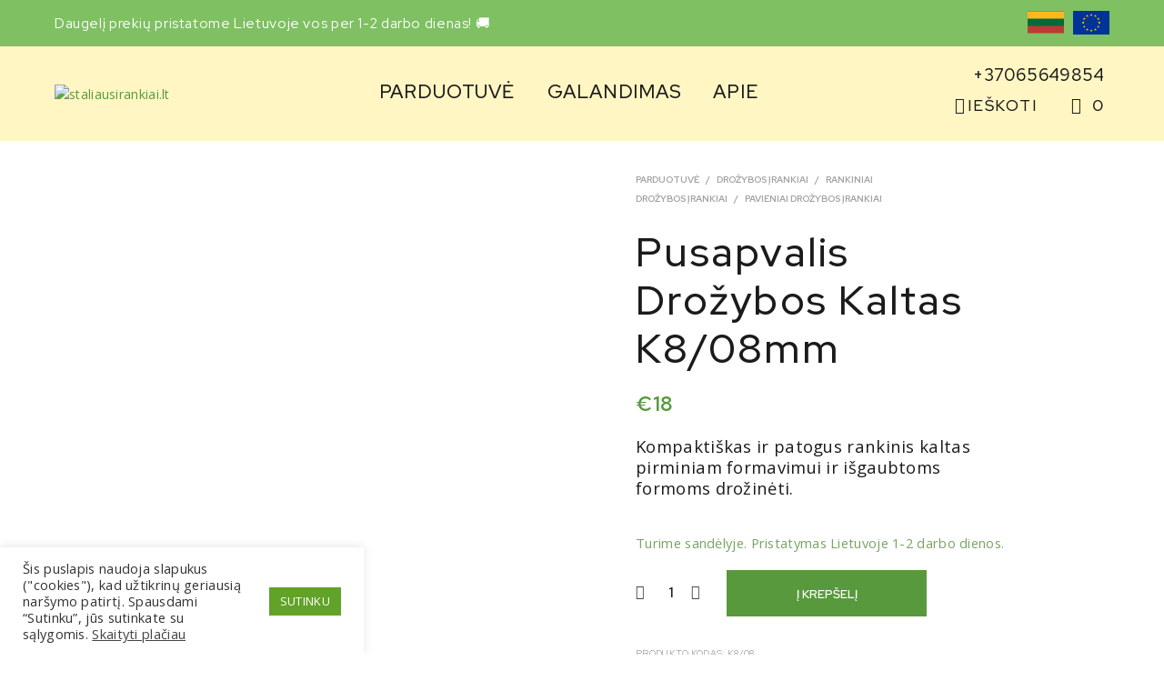

--- FILE ---
content_type: text/html; charset=UTF-8
request_url: https://staliausirankiai.lt/product/pusapvalis-drozybos-kaltas-k8-08mm/
body_size: 61858
content:

<!DOCTYPE html>

<!--[if IE 9]>
<html class="ie ie9" lang="lt-LT" prefix="og: https://ogp.me/ns#">
<![endif]-->

<html lang="lt-LT" prefix="og: https://ogp.me/ns#">

<head>
	<meta name="verify-paysera" content="a9f7b4ea72031a093f636f10de31a1b3">
    <meta charset="UTF-8">
    <meta name="viewport" content="width=device-width, initial-scale=1.0, maximum-scale=1.0, user-scalable=no" />

    <link rel="profile" href="http://gmpg.org/xfn/11">
    <link rel="pingback" href="https://staliausirankiai.lt/xmlrpc.php">

    	<style>img:is([sizes="auto" i], [sizes^="auto," i]) { contain-intrinsic-size: 3000px 1500px }</style>
	
<!-- Search Engine Optimization by Rank Math - https://rankmath.com/ -->
<title>Pusapvalis Drožybos Kaltas K8/08mm - Staliausirankiai.lt</title>
<link rel="preload" as="font" href="https://staliausirankiai.lt/wp-content/themes/shopkeeper-child/assets/fonts/OpenSans-Regular.ttf" crossorigin>
<link rel="preload" as="font" href="https://staliausirankiai.lt/wp-content/themes/shopkeeper-child/assets/fonts/RedHatDisplay-Regular.ttf" crossorigin><link rel="preload" data-rocket-preload as="style" href="https://fonts.googleapis.com/css?family=Red%20Hat%20Display%3A400%2C500%2C600%2C700%2C400italic%2C700italic%7COpen%20Sans%3A400%2C500%2C600%2C700%2C400italic%2C700italic&#038;display=swap" /><link rel="stylesheet" href="https://fonts.googleapis.com/css?family=Red%20Hat%20Display%3A400%2C500%2C600%2C700%2C400italic%2C700italic%7COpen%20Sans%3A400%2C500%2C600%2C700%2C400italic%2C700italic&#038;display=swap" media="print" onload="this.media='all'" /><noscript><link rel="stylesheet" href="https://fonts.googleapis.com/css?family=Red%20Hat%20Display%3A400%2C500%2C600%2C700%2C400italic%2C700italic%7COpen%20Sans%3A400%2C500%2C600%2C700%2C400italic%2C700italic&#038;display=swap" /></noscript>
<meta name="description" content="Pusapvalis drožybos kaltas K8/08mm Aštrus tiesiai iš dėžutės,Tinkamas tiek minkštesniam tiek kietesniam medžiui drožinėti"/>
<meta name="robots" content="follow, index, max-snippet:-1, max-video-preview:-1, max-image-preview:large"/>
<link rel="canonical" href="https://staliausirankiai.lt/product/pusapvalis-drozybos-kaltas-k8-08mm/" />
<meta property="og:locale" content="lt_LT" />
<meta property="og:type" content="product" />
<meta property="og:title" content="Pusapvalis Drožybos Kaltas K8/08mm - Staliausirankiai.lt" />
<meta property="og:description" content="Pusapvalis drožybos kaltas K8/08mm Aštrus tiesiai iš dėžutės,Tinkamas tiek minkštesniam tiek kietesniam medžiui drožinėti" />
<meta property="og:url" content="https://staliausirankiai.lt/product/pusapvalis-drozybos-kaltas-k8-08mm/" />
<meta property="og:site_name" content="staliausirankiai.lt" />
<meta property="og:updated_time" content="2026-01-15T11:01:31+02:00" />
<meta property="og:image" content="https://staliausirankiai.lt/wp-content/uploads/2022/12/IMG_2773-Edit-dt-819x1024.jpg" />
<meta property="og:image:secure_url" content="https://staliausirankiai.lt/wp-content/uploads/2022/12/IMG_2773-Edit-dt-819x1024.jpg" />
<meta property="og:image:width" content="819" />
<meta property="og:image:height" content="1024" />
<meta property="og:image:alt" content="Pusapvalis drožybos kaltas K8/08mm" />
<meta property="og:image:type" content="image/jpeg" />
<meta property="product:price:amount" content="18" />
<meta property="product:price:currency" content="EUR" />
<meta property="product:availability" content="instock" />
<meta name="twitter:card" content="summary_large_image" />
<meta name="twitter:title" content="Pusapvalis Drožybos Kaltas K8/08mm - Staliausirankiai.lt" />
<meta name="twitter:description" content="Pusapvalis drožybos kaltas K8/08mm Aštrus tiesiai iš dėžutės,Tinkamas tiek minkštesniam tiek kietesniam medžiui drožinėti" />
<meta name="twitter:image" content="https://staliausirankiai.lt/wp-content/uploads/2022/12/IMG_2773-Edit-dt-819x1024.jpg" />
<meta name="twitter:label1" content="Price" />
<meta name="twitter:data1" content="&euro;18" />
<meta name="twitter:label2" content="Availability" />
<meta name="twitter:data2" content="Turime sandėlyje. Pristatymas Lietuvoje 1-2 darbo dienos." />
<script type="application/ld+json" class="rank-math-schema">{"@context":"https://schema.org","@graph":[{"@type":["HardwareStore","Organization"],"@id":"https://staliausirankiai.lt/#organization","name":"staliausirankiai.lt","url":"https://staliausirankiai.lt","sameAs":["https://www.facebook.com/staliausirankiai.lt/","https://www.instagram.com/staliausirankiai.lt/"],"email":"info@staliausirankiai.lt","logo":{"@type":"ImageObject","@id":"https://staliausirankiai.lt/#logo","url":"https://staliausirankiai.lt/wp-content/uploads/2020/12/logo.png","contentUrl":"https://staliausirankiai.lt/wp-content/uploads/2020/12/logo.png","caption":"staliausirankiai.lt","inLanguage":"lt-LT","width":"2416","height":"1015"},"openingHours":["Monday,Tuesday,Wednesday,Thursday,Friday,Saturday,Sunday 09:00-17:00"],"image":{"@id":"https://staliausirankiai.lt/#logo"}},{"@type":"WebSite","@id":"https://staliausirankiai.lt/#website","url":"https://staliausirankiai.lt","name":"staliausirankiai.lt","alternateName":"staliaus","publisher":{"@id":"https://staliausirankiai.lt/#organization"},"inLanguage":"lt-LT"},{"@type":"ImageObject","@id":"https://staliausirankiai.lt/wp-content/uploads/2022/12/IMG_2773-Edit-dt.jpg","url":"https://staliausirankiai.lt/wp-content/uploads/2022/12/IMG_2773-Edit-dt.jpg","width":"2000","height":"2500","caption":"Pusapvalis dro\u017eybos kaltas K8/08mm","inLanguage":"lt-LT"},{"@type":"BreadcrumbList","@id":"https://staliausirankiai.lt/product/pusapvalis-drozybos-kaltas-k8-08mm/#breadcrumb","itemListElement":[{"@type":"ListItem","position":"1","item":{"@id":"https://staliausirankiai.lt","name":"Home"}},{"@type":"ListItem","position":"2","item":{"@id":"https://staliausirankiai.lt/product-category/drozybos-irankiai-staliaus-irankiai/drozybos-irankiai/pavieniai-drozybos-irankiai/","name":"Pavieniai Dro\u017eybos \u012erankiai"}},{"@type":"ListItem","position":"3","item":{"@id":"https://staliausirankiai.lt/product/pusapvalis-drozybos-kaltas-k8-08mm/","name":"Pusapvalis Dro\u017eybos Kaltas K8/08mm"}}]},{"@type":"ItemPage","@id":"https://staliausirankiai.lt/product/pusapvalis-drozybos-kaltas-k8-08mm/#webpage","url":"https://staliausirankiai.lt/product/pusapvalis-drozybos-kaltas-k8-08mm/","name":"Pusapvalis Dro\u017eybos Kaltas K8/08mm - Staliausirankiai.lt","datePublished":"2022-12-22T07:12:35+02:00","dateModified":"2026-01-15T11:01:31+02:00","isPartOf":{"@id":"https://staliausirankiai.lt/#website"},"primaryImageOfPage":{"@id":"https://staliausirankiai.lt/wp-content/uploads/2022/12/IMG_2773-Edit-dt.jpg"},"inLanguage":"lt-LT","breadcrumb":{"@id":"https://staliausirankiai.lt/product/pusapvalis-drozybos-kaltas-k8-08mm/#breadcrumb"}},{"@type":"Product","name":"Pusapvalis Dro\u017eybos Kaltas K8/08mm - staliausirankiai.lt","description":"Pusapvalis dro\u017eybos kaltas K8/08mm A\u0161trus tiesiai i\u0161 d\u0117\u017eut\u0117s,Tinkamas tiek mink\u0161tesniam tiek kietesniam med\u017eiui dro\u017ein\u0117ti","sku":"K8/08","category":"Dro\u017eybos \u012erankiai &gt; Rankiniai Dro\u017eybos \u012erankiai &gt; Pavieniai Dro\u017eybos \u012erankiai","mainEntityOfPage":{"@id":"https://staliausirankiai.lt/product/pusapvalis-drozybos-kaltas-k8-08mm/#webpage"},"gtin":"0647732339864","image":[{"@type":"ImageObject","url":"https://staliausirankiai.lt/wp-content/uploads/2022/12/IMG_2773-Edit-dt.jpg","height":"2500","width":"2000"},{"@type":"ImageObject","url":"https://staliausirankiai.lt/wp-content/uploads/2022/12/IMG_2861.jpg","height":"2500","width":"2000"},{"@type":"ImageObject","url":"https://staliausirankiai.lt/wp-content/uploads/2022/12/IMG_2755-scaled.jpg","height":"1707","width":"2560"}],"offers":{"@type":"Offer","price":"18","priceCurrency":"EUR","priceValidUntil":"2027-12-31","availability":"https://schema.org/InStock","itemCondition":"NewCondition","url":"https://staliausirankiai.lt/product/pusapvalis-drozybos-kaltas-k8-08mm/","seller":{"@type":"Organization","@id":"https://staliausirankiai.lt/","name":"staliausirankiai.lt","url":"https://staliausirankiai.lt","logo":"https://staliausirankiai.lt/wp-content/uploads/2020/12/logo.png"},"priceSpecification":{"price":"18","priceCurrency":"EUR","valueAddedTaxIncluded":"false"}},"additionalProperty":[{"@type":"PropertyValue","name":"pa_gamintojas","value":"BeaverCraft"},{"@type":"PropertyValue","name":"pa_kilmes-salis","value":"Ukraina"}],"@id":"https://staliausirankiai.lt/product/pusapvalis-drozybos-kaltas-k8-08mm/#richSnippet"}]}</script>
<!-- /Rank Math WordPress SEO plugin -->

<link rel='dns-prefetch' href='//cdn.jsdelivr.net' />
<link rel='dns-prefetch' href='//www.googletagmanager.com' />
<link rel='dns-prefetch' href='//code.jquery.com' />
<link rel='dns-prefetch' href='//fonts.googleapis.com' />
<link href='https://fonts.gstatic.com' crossorigin rel='preconnect' />
<link rel="alternate" type="application/rss+xml" title="staliausirankiai.lt &raquo; Įrašų RSS srautas" href="https://staliausirankiai.lt/feed/" />
<link rel="alternate" type="application/rss+xml" title="staliausirankiai.lt &raquo; Komentarų RSS srautas" href="https://staliausirankiai.lt/comments/feed/" />
<style id='wp-emoji-styles-inline-css' type='text/css'>

	img.wp-smiley, img.emoji {
		display: inline !important;
		border: none !important;
		box-shadow: none !important;
		height: 1em !important;
		width: 1em !important;
		margin: 0 0.07em !important;
		vertical-align: -0.1em !important;
		background: none !important;
		padding: 0 !important;
	}
</style>
<link rel='stylesheet' id='wp-block-library-css' href='https://staliausirankiai.lt/wp-includes/css/dist/block-library/style.min.css?ver=6.8.3' type='text/css' media='all' />
<style id='wp-block-library-theme-inline-css' type='text/css'>
.wp-block-audio :where(figcaption){color:#555;font-size:13px;text-align:center}.is-dark-theme .wp-block-audio :where(figcaption){color:#ffffffa6}.wp-block-audio{margin:0 0 1em}.wp-block-code{border:1px solid #ccc;border-radius:4px;font-family:Menlo,Consolas,monaco,monospace;padding:.8em 1em}.wp-block-embed :where(figcaption){color:#555;font-size:13px;text-align:center}.is-dark-theme .wp-block-embed :where(figcaption){color:#ffffffa6}.wp-block-embed{margin:0 0 1em}.blocks-gallery-caption{color:#555;font-size:13px;text-align:center}.is-dark-theme .blocks-gallery-caption{color:#ffffffa6}:root :where(.wp-block-image figcaption){color:#555;font-size:13px;text-align:center}.is-dark-theme :root :where(.wp-block-image figcaption){color:#ffffffa6}.wp-block-image{margin:0 0 1em}.wp-block-pullquote{border-bottom:4px solid;border-top:4px solid;color:currentColor;margin-bottom:1.75em}.wp-block-pullquote cite,.wp-block-pullquote footer,.wp-block-pullquote__citation{color:currentColor;font-size:.8125em;font-style:normal;text-transform:uppercase}.wp-block-quote{border-left:.25em solid;margin:0 0 1.75em;padding-left:1em}.wp-block-quote cite,.wp-block-quote footer{color:currentColor;font-size:.8125em;font-style:normal;position:relative}.wp-block-quote:where(.has-text-align-right){border-left:none;border-right:.25em solid;padding-left:0;padding-right:1em}.wp-block-quote:where(.has-text-align-center){border:none;padding-left:0}.wp-block-quote.is-large,.wp-block-quote.is-style-large,.wp-block-quote:where(.is-style-plain){border:none}.wp-block-search .wp-block-search__label{font-weight:700}.wp-block-search__button{border:1px solid #ccc;padding:.375em .625em}:where(.wp-block-group.has-background){padding:1.25em 2.375em}.wp-block-separator.has-css-opacity{opacity:.4}.wp-block-separator{border:none;border-bottom:2px solid;margin-left:auto;margin-right:auto}.wp-block-separator.has-alpha-channel-opacity{opacity:1}.wp-block-separator:not(.is-style-wide):not(.is-style-dots){width:100px}.wp-block-separator.has-background:not(.is-style-dots){border-bottom:none;height:1px}.wp-block-separator.has-background:not(.is-style-wide):not(.is-style-dots){height:2px}.wp-block-table{margin:0 0 1em}.wp-block-table td,.wp-block-table th{word-break:normal}.wp-block-table :where(figcaption){color:#555;font-size:13px;text-align:center}.is-dark-theme .wp-block-table :where(figcaption){color:#ffffffa6}.wp-block-video :where(figcaption){color:#555;font-size:13px;text-align:center}.is-dark-theme .wp-block-video :where(figcaption){color:#ffffffa6}.wp-block-video{margin:0 0 1em}:root :where(.wp-block-template-part.has-background){margin-bottom:0;margin-top:0;padding:1.25em 2.375em}
</style>
<style id='classic-theme-styles-inline-css' type='text/css'>
/*! This file is auto-generated */
.wp-block-button__link{color:#fff;background-color:#32373c;border-radius:9999px;box-shadow:none;text-decoration:none;padding:calc(.667em + 2px) calc(1.333em + 2px);font-size:1.125em}.wp-block-file__button{background:#32373c;color:#fff;text-decoration:none}
</style>
<style id='global-styles-inline-css' type='text/css'>
:root{--wp--preset--aspect-ratio--square: 1;--wp--preset--aspect-ratio--4-3: 4/3;--wp--preset--aspect-ratio--3-4: 3/4;--wp--preset--aspect-ratio--3-2: 3/2;--wp--preset--aspect-ratio--2-3: 2/3;--wp--preset--aspect-ratio--16-9: 16/9;--wp--preset--aspect-ratio--9-16: 9/16;--wp--preset--color--black: #000000;--wp--preset--color--cyan-bluish-gray: #abb8c3;--wp--preset--color--white: #ffffff;--wp--preset--color--pale-pink: #f78da7;--wp--preset--color--vivid-red: #cf2e2e;--wp--preset--color--luminous-vivid-orange: #ff6900;--wp--preset--color--luminous-vivid-amber: #fcb900;--wp--preset--color--light-green-cyan: #7bdcb5;--wp--preset--color--vivid-green-cyan: #00d084;--wp--preset--color--pale-cyan-blue: #8ed1fc;--wp--preset--color--vivid-cyan-blue: #0693e3;--wp--preset--color--vivid-purple: #9b51e0;--wp--preset--gradient--vivid-cyan-blue-to-vivid-purple: linear-gradient(135deg,rgba(6,147,227,1) 0%,rgb(155,81,224) 100%);--wp--preset--gradient--light-green-cyan-to-vivid-green-cyan: linear-gradient(135deg,rgb(122,220,180) 0%,rgb(0,208,130) 100%);--wp--preset--gradient--luminous-vivid-amber-to-luminous-vivid-orange: linear-gradient(135deg,rgba(252,185,0,1) 0%,rgba(255,105,0,1) 100%);--wp--preset--gradient--luminous-vivid-orange-to-vivid-red: linear-gradient(135deg,rgba(255,105,0,1) 0%,rgb(207,46,46) 100%);--wp--preset--gradient--very-light-gray-to-cyan-bluish-gray: linear-gradient(135deg,rgb(238,238,238) 0%,rgb(169,184,195) 100%);--wp--preset--gradient--cool-to-warm-spectrum: linear-gradient(135deg,rgb(74,234,220) 0%,rgb(151,120,209) 20%,rgb(207,42,186) 40%,rgb(238,44,130) 60%,rgb(251,105,98) 80%,rgb(254,248,76) 100%);--wp--preset--gradient--blush-light-purple: linear-gradient(135deg,rgb(255,206,236) 0%,rgb(152,150,240) 100%);--wp--preset--gradient--blush-bordeaux: linear-gradient(135deg,rgb(254,205,165) 0%,rgb(254,45,45) 50%,rgb(107,0,62) 100%);--wp--preset--gradient--luminous-dusk: linear-gradient(135deg,rgb(255,203,112) 0%,rgb(199,81,192) 50%,rgb(65,88,208) 100%);--wp--preset--gradient--pale-ocean: linear-gradient(135deg,rgb(255,245,203) 0%,rgb(182,227,212) 50%,rgb(51,167,181) 100%);--wp--preset--gradient--electric-grass: linear-gradient(135deg,rgb(202,248,128) 0%,rgb(113,206,126) 100%);--wp--preset--gradient--midnight: linear-gradient(135deg,rgb(2,3,129) 0%,rgb(40,116,252) 100%);--wp--preset--font-size--small: 13px;--wp--preset--font-size--medium: 20px;--wp--preset--font-size--large: 36px;--wp--preset--font-size--x-large: 42px;--wp--preset--spacing--20: 0.44rem;--wp--preset--spacing--30: 0.67rem;--wp--preset--spacing--40: 1rem;--wp--preset--spacing--50: 1.5rem;--wp--preset--spacing--60: 2.25rem;--wp--preset--spacing--70: 3.38rem;--wp--preset--spacing--80: 5.06rem;--wp--preset--shadow--natural: 6px 6px 9px rgba(0, 0, 0, 0.2);--wp--preset--shadow--deep: 12px 12px 50px rgba(0, 0, 0, 0.4);--wp--preset--shadow--sharp: 6px 6px 0px rgba(0, 0, 0, 0.2);--wp--preset--shadow--outlined: 6px 6px 0px -3px rgba(255, 255, 255, 1), 6px 6px rgba(0, 0, 0, 1);--wp--preset--shadow--crisp: 6px 6px 0px rgba(0, 0, 0, 1);}:where(.is-layout-flex){gap: 0.5em;}:where(.is-layout-grid){gap: 0.5em;}body .is-layout-flex{display: flex;}.is-layout-flex{flex-wrap: wrap;align-items: center;}.is-layout-flex > :is(*, div){margin: 0;}body .is-layout-grid{display: grid;}.is-layout-grid > :is(*, div){margin: 0;}:where(.wp-block-columns.is-layout-flex){gap: 2em;}:where(.wp-block-columns.is-layout-grid){gap: 2em;}:where(.wp-block-post-template.is-layout-flex){gap: 1.25em;}:where(.wp-block-post-template.is-layout-grid){gap: 1.25em;}.has-black-color{color: var(--wp--preset--color--black) !important;}.has-cyan-bluish-gray-color{color: var(--wp--preset--color--cyan-bluish-gray) !important;}.has-white-color{color: var(--wp--preset--color--white) !important;}.has-pale-pink-color{color: var(--wp--preset--color--pale-pink) !important;}.has-vivid-red-color{color: var(--wp--preset--color--vivid-red) !important;}.has-luminous-vivid-orange-color{color: var(--wp--preset--color--luminous-vivid-orange) !important;}.has-luminous-vivid-amber-color{color: var(--wp--preset--color--luminous-vivid-amber) !important;}.has-light-green-cyan-color{color: var(--wp--preset--color--light-green-cyan) !important;}.has-vivid-green-cyan-color{color: var(--wp--preset--color--vivid-green-cyan) !important;}.has-pale-cyan-blue-color{color: var(--wp--preset--color--pale-cyan-blue) !important;}.has-vivid-cyan-blue-color{color: var(--wp--preset--color--vivid-cyan-blue) !important;}.has-vivid-purple-color{color: var(--wp--preset--color--vivid-purple) !important;}.has-black-background-color{background-color: var(--wp--preset--color--black) !important;}.has-cyan-bluish-gray-background-color{background-color: var(--wp--preset--color--cyan-bluish-gray) !important;}.has-white-background-color{background-color: var(--wp--preset--color--white) !important;}.has-pale-pink-background-color{background-color: var(--wp--preset--color--pale-pink) !important;}.has-vivid-red-background-color{background-color: var(--wp--preset--color--vivid-red) !important;}.has-luminous-vivid-orange-background-color{background-color: var(--wp--preset--color--luminous-vivid-orange) !important;}.has-luminous-vivid-amber-background-color{background-color: var(--wp--preset--color--luminous-vivid-amber) !important;}.has-light-green-cyan-background-color{background-color: var(--wp--preset--color--light-green-cyan) !important;}.has-vivid-green-cyan-background-color{background-color: var(--wp--preset--color--vivid-green-cyan) !important;}.has-pale-cyan-blue-background-color{background-color: var(--wp--preset--color--pale-cyan-blue) !important;}.has-vivid-cyan-blue-background-color{background-color: var(--wp--preset--color--vivid-cyan-blue) !important;}.has-vivid-purple-background-color{background-color: var(--wp--preset--color--vivid-purple) !important;}.has-black-border-color{border-color: var(--wp--preset--color--black) !important;}.has-cyan-bluish-gray-border-color{border-color: var(--wp--preset--color--cyan-bluish-gray) !important;}.has-white-border-color{border-color: var(--wp--preset--color--white) !important;}.has-pale-pink-border-color{border-color: var(--wp--preset--color--pale-pink) !important;}.has-vivid-red-border-color{border-color: var(--wp--preset--color--vivid-red) !important;}.has-luminous-vivid-orange-border-color{border-color: var(--wp--preset--color--luminous-vivid-orange) !important;}.has-luminous-vivid-amber-border-color{border-color: var(--wp--preset--color--luminous-vivid-amber) !important;}.has-light-green-cyan-border-color{border-color: var(--wp--preset--color--light-green-cyan) !important;}.has-vivid-green-cyan-border-color{border-color: var(--wp--preset--color--vivid-green-cyan) !important;}.has-pale-cyan-blue-border-color{border-color: var(--wp--preset--color--pale-cyan-blue) !important;}.has-vivid-cyan-blue-border-color{border-color: var(--wp--preset--color--vivid-cyan-blue) !important;}.has-vivid-purple-border-color{border-color: var(--wp--preset--color--vivid-purple) !important;}.has-vivid-cyan-blue-to-vivid-purple-gradient-background{background: var(--wp--preset--gradient--vivid-cyan-blue-to-vivid-purple) !important;}.has-light-green-cyan-to-vivid-green-cyan-gradient-background{background: var(--wp--preset--gradient--light-green-cyan-to-vivid-green-cyan) !important;}.has-luminous-vivid-amber-to-luminous-vivid-orange-gradient-background{background: var(--wp--preset--gradient--luminous-vivid-amber-to-luminous-vivid-orange) !important;}.has-luminous-vivid-orange-to-vivid-red-gradient-background{background: var(--wp--preset--gradient--luminous-vivid-orange-to-vivid-red) !important;}.has-very-light-gray-to-cyan-bluish-gray-gradient-background{background: var(--wp--preset--gradient--very-light-gray-to-cyan-bluish-gray) !important;}.has-cool-to-warm-spectrum-gradient-background{background: var(--wp--preset--gradient--cool-to-warm-spectrum) !important;}.has-blush-light-purple-gradient-background{background: var(--wp--preset--gradient--blush-light-purple) !important;}.has-blush-bordeaux-gradient-background{background: var(--wp--preset--gradient--blush-bordeaux) !important;}.has-luminous-dusk-gradient-background{background: var(--wp--preset--gradient--luminous-dusk) !important;}.has-pale-ocean-gradient-background{background: var(--wp--preset--gradient--pale-ocean) !important;}.has-electric-grass-gradient-background{background: var(--wp--preset--gradient--electric-grass) !important;}.has-midnight-gradient-background{background: var(--wp--preset--gradient--midnight) !important;}.has-small-font-size{font-size: var(--wp--preset--font-size--small) !important;}.has-medium-font-size{font-size: var(--wp--preset--font-size--medium) !important;}.has-large-font-size{font-size: var(--wp--preset--font-size--large) !important;}.has-x-large-font-size{font-size: var(--wp--preset--font-size--x-large) !important;}
:where(.wp-block-post-template.is-layout-flex){gap: 1.25em;}:where(.wp-block-post-template.is-layout-grid){gap: 1.25em;}
:where(.wp-block-columns.is-layout-flex){gap: 2em;}:where(.wp-block-columns.is-layout-grid){gap: 2em;}
:root :where(.wp-block-pullquote){font-size: 1.5em;line-height: 1.6;}
</style>
<link rel='stylesheet' id='cookie-law-info-css' href='https://staliausirankiai.lt/wp-content/plugins/cookie-law-info/legacy/public/css/cookie-law-info-public.css?ver=3.3.3' type='text/css' media='all' />
<link rel='stylesheet' id='cookie-law-info-gdpr-css' href='https://staliausirankiai.lt/wp-content/plugins/cookie-law-info/legacy/public/css/cookie-law-info-gdpr.css?ver=3.3.3' type='text/css' media='all' />
<link rel='stylesheet' id='woo-shipping-dpd-baltic-css' href='https://staliausirankiai.lt/wp-content/plugins/woo-shipping-dpd-baltic/public/css/dpd-public.css?ver=1.2.85' type='text/css' media='all' />
<link rel='stylesheet' id='select2css-css' href='//cdn.jsdelivr.net/npm/select2@4.1.0-rc.0/dist/css/select2.min.css?ver=1.0' type='text/css' media='all' />
<link rel='stylesheet' id='photoswipe-css' href='https://staliausirankiai.lt/wp-content/plugins/woocommerce/assets/css/photoswipe/photoswipe.min.css?ver=10.1.3' type='text/css' media='all' />
<link rel='stylesheet' id='photoswipe-default-skin-css' href='https://staliausirankiai.lt/wp-content/plugins/woocommerce/assets/css/photoswipe/default-skin/default-skin.min.css?ver=10.1.3' type='text/css' media='all' />
<link rel='stylesheet' id='woocommerce-layout-css' href='https://staliausirankiai.lt/wp-content/plugins/woocommerce/assets/css/woocommerce-layout.css?ver=10.1.3' type='text/css' media='all' />
<link rel='stylesheet' id='woocommerce-smallscreen-css' href='https://staliausirankiai.lt/wp-content/plugins/woocommerce/assets/css/woocommerce-smallscreen.css?ver=10.1.3' type='text/css' media='only screen and (max-width: 767px)' />
<link rel='stylesheet' id='woocommerce-general-css' href='https://staliausirankiai.lt/wp-content/plugins/woocommerce/assets/css/woocommerce.css?ver=10.1.3' type='text/css' media='all' />
<style id='woocommerce-inline-inline-css' type='text/css'>
.woocommerce form .form-row .required { visibility: visible; }
</style>
<link rel='stylesheet' id='montonio-style-css' href='https://staliausirankiai.lt/wp-content/plugins/montonio-for-woocommerce/assets/css/montonio-style.css?ver=9.0.6' type='text/css' media='all' />
<link rel='stylesheet' id='rtwpvg-slider-css' href='https://staliausirankiai.lt/wp-content/plugins/woo-product-variation-gallery/assets/css/slick.min.css?ver=1.8.1' type='text/css' media='all' />
<link rel='stylesheet' id='dashicons-css' href='https://staliausirankiai.lt/wp-includes/css/dashicons.min.css?ver=6.8.3' type='text/css' media='all' />
<style id='dashicons-inline-css' type='text/css'>
[data-font="Dashicons"]:before {font-family: 'Dashicons' !important;content: attr(data-icon) !important;speak: none !important;font-weight: normal !important;font-variant: normal !important;text-transform: none !important;line-height: 1 !important;font-style: normal !important;-webkit-font-smoothing: antialiased !important;-moz-osx-font-smoothing: grayscale !important;}
</style>
<link rel='stylesheet' id='rtwpvg-css' href='https://staliausirankiai.lt/wp-content/plugins/woo-product-variation-gallery/assets/css/slick-rtwpvg.min.css?ver=1769886877' type='text/css' media='all' />
<style id='rtwpvg-inline-css' type='text/css'>
        
            :root {
                --rtwpvg-thumbnail-gap: 5px;
                --rtwpvg-gallery-margin-bottom: 30px;
            }

            /* Large Screen / Default Width */
            .rtwpvg-images {
                max-width: 100%;
                width: 100%;
                float: none;
            }

            /* MD, Desktops */
            
            /* SM Devices, Tablets */
                        @media only screen and (max-width: 768px) {
                .rtwpvg-images {
                    max-width: 100% !important;
                }
            }

            
            /* XSM Devices, Phones */
                        @media only screen and (max-width: 480px) {
                .rtwpvg-images {
                    max-width: 100% !important;
                }
            }

            
                    
		
</style>
<link rel='stylesheet' id='ywgc-frontend-css' href='https://staliausirankiai.lt/wp-content/plugins/yith-woocommerce-gift-cards/assets/css/ywgc-frontend.css?ver=4.27.0' type='text/css' media='all' />
<style id='ywgc-frontend-inline-css' type='text/css'>

                    .ywgc_apply_gift_card_button{
                        background-color:#448a85 !important;
                        color:#ffffff!important;
                    }
                    .ywgc_apply_gift_card_button:hover{
                        background-color:#4ac4aa!important;
                        color:#ffffff!important;
                    }
                    .ywgc_enter_code{
                        background-color:#ffffff;
                        color:#000000;
                    }
                    .ywgc_enter_code:hover{
                        background-color:#ffffff;
                        color: #000000;
                    }
                    .gift-cards-list button{
                        border: 1px solid #000000;
                    }
                    .selected_image_parent{
                        border: 2px dashed #000000 !important;
                    }
                    .ywgc-preset-image.selected_image_parent:after{
                        background-color: #000000;
                    }
                    .ywgc-predefined-amount-button.selected_button{
                        background-color: #000000;
                    }
                    .ywgc-on-sale-text{
                        color:#000000;
                    }
                    .ywgc-choose-image.ywgc-choose-template:hover{
                        background: rgba(0, 0, 0, 0.9);
                    }
                    .ywgc-choose-image.ywgc-choose-template{
                        background: rgba(0, 0, 0, 0.8);
                    }
                    .ui-datepicker a.ui-state-active, .ui-datepicker a.ui-state-hover {
                        background:#000000 !important;
                        color: white;
                    }
                    .ywgc-form-preview-separator{
                        background-color: #000000;
                    }
                    .ywgc-form-preview-amount{
                        color: #000000;
                    }
                    #ywgc-manual-amount{
                        border: 1px solid #000000;
                    }
                    .ywgc-template-categories a:hover,
                    .ywgc-template-categories a.ywgc-category-selected{
                        color: #000000;
                    }
                    .ywgc-design-list-modal .ywgc-preset-image:before {
                        background-color: #000000;
                    }
                    .ywgc-custom-upload-container-modal .ywgc-custom-design-modal-preview-close {
                        background-color: #000000;
                    }
           
</style>
<link rel='stylesheet' id='jquery-ui-css-css' href='//code.jquery.com/ui/1.13.1/themes/smoothness/jquery-ui.css?ver=1' type='text/css' media='all' />
<link rel='stylesheet' id='brands-styles-css' href='https://staliausirankiai.lt/wp-content/plugins/woocommerce/assets/css/brands.css?ver=10.1.3' type='text/css' media='all' />
<link rel='stylesheet' id='owljscss-css' href='https://staliausirankiai.lt/wp-content/themes/shopkeeper-child/assets/owl/owl.theme.default.min.css?ver=6.8.3' type='text/css' media='all' />
<link rel='stylesheet' id='animate-css' href='https://staliausirankiai.lt/wp-content/themes/shopkeeper/css/vendor/animate.css?ver=1.0.0' type='text/css' media='all' />
<link rel='stylesheet' id='fresco-css' href='https://staliausirankiai.lt/wp-content/themes/shopkeeper/css/vendor/fresco/fresco.css?ver=2.3.0' type='text/css' media='all' />
<link rel='stylesheet' id='shopkeeper-mixed-plugins-styles-css' href='https://staliausirankiai.lt/wp-content/themes/shopkeeper/css/plugins/misc.css?ver=5.6' type='text/css' media='all' />
<link rel='stylesheet' id='shopkeeper-wc-cart-css' href='https://staliausirankiai.lt/wp-content/themes/shopkeeper/css/public/wc-cart.css?ver=5.6' type='text/css' media='all' />
<link rel='stylesheet' id='shopkeeper-product-card-animation-css' href='https://staliausirankiai.lt/wp-content/themes/shopkeeper/css/public/misc-product-card-animation.css?ver=5.6' type='text/css' media='all' />
<link rel='stylesheet' id='shopkeeper-wc-product-layout-default-css' href='https://staliausirankiai.lt/wp-content/themes/shopkeeper/css/public/wc-product-layout-default.css?ver=5.6' type='text/css' media='all' />
<link rel='stylesheet' id='shopkeeper-wc-product-mobile-css' href='https://staliausirankiai.lt/wp-content/themes/shopkeeper/css/public/wc-product-mobile.css?ver=5.6' type='text/css' media='all' />
<link rel='stylesheet' id='sk-social-media-styles-css' href='https://staliausirankiai.lt/wp-content/plugins/shopkeeper-extender/includes/social-media/assets/css/social-media.min.css?ver=6.8.3' type='text/css' media='all' />
<link rel='stylesheet' id='sk-social-sharing-styles-css' href='https://staliausirankiai.lt/wp-content/plugins/shopkeeper-extender/includes/social-sharing/assets/css/social-sharing.min.css?ver=6.8.3' type='text/css' media='all' />
<link rel='stylesheet' id='newsletter-css' href='https://staliausirankiai.lt/wp-content/plugins/newsletter/style.css?ver=8.9.3' type='text/css' media='all' />
<link rel='stylesheet' id='getbowtied-custom-notifications-styles-css' href='https://staliausirankiai.lt/wp-content/themes/shopkeeper/inc/notifications/custom/assets/css/style.css?ver=5.6' type='text/css' media='all' />
<link rel='stylesheet' id='js_composer_front-css' href='https://staliausirankiai.lt/wp-content/plugins/js_composer/assets/css/js_composer.min.css?ver=6.7.0' type='text/css' media='all' />
<link rel='stylesheet' id='shopkeeper-icon-font-css' href='https://staliausirankiai.lt/wp-content/themes/shopkeeper/inc/fonts/shopkeeper-icon-font/style.css?ver=6.8.3' type='text/css' media='all' />
<link rel='stylesheet' id='shopkeeper-styles-css' href='https://staliausirankiai.lt/wp-content/themes/shopkeeper/css/styles.css?ver=6.8.3' type='text/css' media='all' />
<style id='shopkeeper-styles-inline-css' type='text/css'>
 .st-content, .categories_grid .category_name, .cd-top, .product_socials_wrapper .product_socials_wrapper_inner a, .product_navigation #nav-below .product-nav-next a, .product_navigation #nav-below .product-nav-previous a{background-color:#FFFFFF}.categories_grid .category_item:hover .category_name{color:#FFFFFF}@media all and (max-width:767px){.site-search{min-height:170px;height:170px;-webkit-transform:translateY(-170px);-ms-transform:translateY(-170px);transform:translateY(-170px)}}h1, h2, h3, h4, h5, h6, .comments-title, .comment-author, #reply-title, .site-footer .widget-title, .accordion_title, .ui-tabs-anchor, .products .button, .site-title a, .post_meta_archive a, .post_meta a, .post_tags a, #nav-below a, .list_categories a, .list_shop_categories a, .main-navigation > ul > li > a, .main-navigation .mega-menu > ul > li > a, .more-link, .top-page-excerpt, .select2-search input, .product_after_shop_loop_buttons a, .woocommerce .products-grid a.button, .page-numbers, input.qty, .button, button, .button_text, input[type="button"], input[type="reset"], input[type="submit"], button[type="submit"], .woocommerce a.button, .woocommerce-page a.button, .woocommerce button.button, .woocommerce-page button.button, .woocommerce input.button, .woocommerce-page input.button, .woocommerce #respond input#submit, .woocommerce-page #respond input#submit, .woocommerce #content input.button, .woocommerce-page #content input.button, .woocommerce a.button.alt, .woocommerce button.button.alt, .woocommerce input.button.alt, .woocommerce #respond input#submit.alt, .woocommerce #content input.button.alt, .woocommerce-page a.button.alt, .woocommerce-page button.button.alt, .woocommerce-page input.button.alt, .woocommerce-page #respond input#submit.alt, .woocommerce-page #content input.button.alt, .yith-wcwl-wishlistexistsbrowse.show a, .share-product-text, .tabs > li > a, label, .shopkeeper_new_product, .comment-respond label, .product_meta_title, .woocommerce table.shop_table th, .woocommerce-page table.shop_table th, #map_button, .woocommerce .cart-collaterals .cart_totals tr.order-total td strong, .woocommerce-page .cart-collaterals .cart_totals tr.order-total td strong, .cart-wishlist-empty, .wishlist-empty, .cart-empty, .return-to-shop .wc-backward, .order-number a, .post-edit-link, .from_the_blog_title, .icon_box_read_more, .vc_pie_chart_value, .shortcode_banner_simple_bullet, .shortcode_banner_simple_height_bullet, .product-category .woocommerce-loop-category__title, .categories_grid .category_name, .woocommerce span.onsale, .woocommerce-page span.onsale, .out_of_stock_badge_single, .out_of_stock_badge_loop, .page-numbers, .post-nav-links span, .post-nav-links a, .add_to_wishlist, .yith-wcwl-wishlistaddedbrowse, .yith-wcwl-wishlistexistsbrowse, .filters-group, .product-name, .product-quantity, .product-total, .download-product a, .woocommerce-order-details table tfoot th, .woocommerce-order-details table tfoot td, .woocommerce .woocommerce-order-downloads table tbody td:before, .woocommerce table.woocommerce-MyAccount-orders td:before, .widget h3, .widget .total .amount, .wishlist-in-stock, .wishlist-out-of-stock, .comment-reply-link, .comment-edit-link, .widget_calendar table thead tr th, .page-type, .mobile-navigation a, table thead tr th, .portfolio_single_list_cat, .portfolio-categories, .shipping-calculator-button, .vc_btn, .vc_btn2, .vc_btn3, .account-tab-item .account-tab-link, .account-tab-list .sep, ul.order_details li, ul.order_details.bacs_details li, .widget_calendar caption, .widget_recent_comments li a, .edit-account legend, .widget_shopping_cart li.empty, .cart-collaterals .cart_totals .shop_table .order-total .woocommerce-Price-amount, .woocommerce table.cart .cart_item td a, .woocommerce #content table.cart .cart_item td a, .woocommerce-page table.cart .cart_item td a, .woocommerce-page #content table.cart .cart_item td a, .woocommerce table.cart .cart_item td span, .woocommerce #content table.cart .cart_item td span, .woocommerce-page table.cart .cart_item td span, .woocommerce-page #content table.cart .cart_item td span, .woocommerce-MyAccount-navigation ul li, .woocommerce-info.wc_points_rewards_earn_points, .woocommerce-info, .woocommerce-error, .woocommerce-message, .woocommerce .cart-collaterals .cart_totals .cart-subtotal th, .woocommerce-page .cart-collaterals .cart_totals .cart-subtotal th, .woocommerce .cart-collaterals .cart_totals tr.shipping th, .woocommerce-page .cart-collaterals .cart_totals tr.shipping th, .woocommerce .cart-collaterals .cart_totals tr.order-total th, .woocommerce-page .cart-collaterals .cart_totals tr.order-total th, .woocommerce .cart-collaterals .cart_totals h2, .woocommerce .cart-collaterals .cross-sells h2, .woocommerce-cart #content table.cart td.actions .coupon #coupon_code, form.checkout_coupon #coupon_code, .woocommerce-checkout .woocommerce-info, .shopkeeper_checkout_coupon, .shopkeeper_checkout_login, .minicart-message, .woocommerce .woocommerce-checkout-review-order table.shop_table tfoot td, .woocommerce .woocommerce-checkout-review-order table.shop_table tfoot th, .woocommerce-page .woocommerce-checkout-review-order table.shop_table tfoot td, .woocommerce-page .woocommerce-checkout-review-order table.shop_table tfoot th, .no-products-info p, .getbowtied_blog_ajax_load_button a, .getbowtied_ajax_load_button a, .index-layout-2 ul.blog-posts .blog-post article .post-categories li a, .index-layout-3 .blog-posts_container ul.blog-posts .blog-post article .post-categories li a, .index-layout-2 ul.blog-posts .blog-post .post_content_wrapper .post_content .read_more, .index-layout-3 .blog-posts_container ul.blog-posts .blog-post article .post_content_wrapper .post_content .read_more, .woocommerce .woocommerce-breadcrumb, .woocommerce-page .woocommerce-breadcrumb, .woocommerce .woocommerce-breadcrumb a, .woocommerce-page .woocommerce-breadcrumb a, .product_meta, .product_meta span, .product_meta a, .product_layout_classic div.product span.price, .product_layout_classic div.product p.price, .product_layout_cascade div.product span.price, .product_layout_cascade div.product p.price, .product_layout_2 div.product span.price, .product_layout_2 div.product p.price, .product_layout_scattered div.product span.price, .product_layout_scattered div.product p.price, .product_layout_4 div.product span.price, .product_layout_4 div.product p.price, .related-products-title, .product_socials_wrapper .share-product-text, #button_offcanvas_sidebar_left .filters-text, .woocommerce-ordering select.orderby, .fr-position-text, .woocommerce-checkout-review-order .woocommerce-checkout-review-order-table tr td, .catalog-ordering .select2-container.orderby a, .catalog-ordering .select2-container span, .widget_product_categories ul li .count, .widget_layered_nav ul li .count, .woocommerce-mini-cart__empty-message, .woocommerce-ordering select.orderby, .woocommerce .cart-collaterals .cart_totals table.shop_table_responsive tr td::before, .woocommerce-page .cart-collaterals .cart_totals table.shop_table_responsive tr td::before, .login-register-container .lost-pass-link, .woocommerce-cart .cart-collaterals .cart_totals table td .amount, .wpb_wrapper .add_to_cart_inline .woocommerce-Price-amount.amount, .woocommerce-page .cart-collaterals .cart_totals tr.shipping td, .woocommerce-page .cart-collaterals .cart_totals tr.shipping td, .woocommerce .cart-collaterals .cart_totals tr.cart-discount th, .woocommerce-page .cart-collaterals .cart_totals tr.cart-discount th, .woocommerce-thankyou-order-received, .woocommerce-order-received .woocommerce table.shop_table tfoot th, .woocommerce-order-received .woocommerce-page table.shop_table tfoot th, .woocommerce-view-order .woocommerce table.shop_table tfoot th, .woocommerce-view-order .woocommerce-page table.shop_table tfoot th, .woocommerce-order-received .woocommerce table.shop_table tfoot td, .woocommerce-order-received .woocommerce-page table.shop_table tfoot td, .woocommerce-view-order .woocommerce table.shop_table tfoot td, .woocommerce-view-order .woocommerce-page table.shop_table tfoot td, .language-and-currency #top_bar_language_list > ul > li, .language-and-currency .wcml_currency_switcher > ul > li.wcml-cs-active-currency, .language-and-currency-offcanvas #top_bar_language_list > ul > li, .language-and-currency-offcanvas .wcml_currency_switcher > ul > li.wcml-cs-active-currency, .woocommerce-order-pay .woocommerce .woocommerce-form-login p.lost_password a, .woocommerce-MyAccount-content .woocommerce-orders-table__cell-order-number a, .woocommerce form.login .lost_password, .comment-reply-title, .product_content_wrapper .product_infos .out_of_stock_wrapper .out_of_stock_badge_single, .product_content_wrapper .product_infos .woocommerce-variation-availability p.stock.out-of-stock, .site-search .widget_product_search .search-field, .site-search .widget_search .search-field, .site-search .search-form .search-field, .site-search .search-text, .site-search .search-no-suggestions, .latest_posts_grid_wrapper .latest_posts_grid_title, p.has-drop-cap:not(:focus):first-letter, .paypal-button-tagline .paypal-button-text, .tinvwl_add_to_wishlist_button, .product-addon-totals, body.gbt_custom_notif .page-notifications .gbt-custom-notification-message, body.gbt_custom_notif .page-notifications .gbt-custom-notification-message *, body.gbt_custom_notif .page-notifications .product_notification_text, body.gbt_custom_notif .page-notifications .product_notification_text *, body.gbt_classic_notif .woocommerce-error a, body.gbt_classic_notif .woocommerce-info a, body.gbt_classic_notif .woocommerce-message a, body.gbt_classic_notif .woocommerce-notice a, .shop_table.cart .product-price .amount, p.has-drop-cap:first-letter, .woocommerce-result-count, .widget_price_filter .price_slider_amount, .woocommerce ul.products li.product .price, .product_content_wrapper .product_infos table.variations td.label, .woocommerce div.product form.cart .reset_variations, #powerTip, div.wcva_shop_textblock, .wcva_filter_textblock, .wcva_single_textblock, .added_to_cart, .upper a, .wp-block-woocommerce-active-filters ul.wc-block-active-filters-list li *, .wp-block-woocommerce-active-filters .wc-block-active-filters__clear-all, .product_navigation #nav-below span, .order-info mark, .top-headers-wrapper .site-header .site-header-wrapper .site-title, .mobile-navigation > ul > li > ul > li.menu-item-has-children > a, .mobile-navigation > ul > li > ul li.upper > a{font-family:"Red Hat Display", -apple-system, BlinkMacSystemFont, Arial, Helvetica, 'Helvetica Neue', Verdana, sans-serif}body, p, .site-navigation-top-bar, .site-title, .widget_product_search #searchsubmit, .widget_search #searchsubmit, .widget_product_search .search-submit, .widget_search .search-submit, #site-menu, .copyright_text, blockquote cite, table thead th, .recently_viewed_in_single h2, .woocommerce .cart-collaterals .cart_totals table th, .woocommerce-page .cart-collaterals .cart_totals table th, .woocommerce .cart-collaterals .shipping_calculator h2, .woocommerce-page .cart-collaterals .shipping_calculator h2, .woocommerce table.woocommerce-checkout-review-order-table tfoot th, .woocommerce-page table.woocommerce-checkout-review-order-table tfoot th, .qty, .shortcode_banner_simple_inside h4, .shortcode_banner_simple_height h4, .fr-caption, .post_meta_archive, .post_meta, .yith-wcwl-wishlistaddedbrowse .feedback, .yith-wcwl-wishlistexistsbrowse .feedback, .product-name span, .widget_calendar table tbody a, .fr-touch-caption-wrapper, .woocommerce .checkout_login p.form-row label[for="rememberme"], .wpb_widgetised_column aside ul li span.count, .woocommerce td.product-name dl.variation dt, .woocommerce td.product-name dl.variation dd, .woocommerce td.product-name dl.variation dt p, .woocommerce td.product-name dl.variation dd p, .woocommerce-page td.product-name dl.variation dt, .woocommerce-page td.product-name dl.variation dd p, .woocommerce-page td.product-name dl.variation dt p, .woocommerce .select2-container, .check_label, .woocommerce-page #payment .terms label, ul.order_details li strong, .widget_recent_comments li, .widget_shopping_cart p.total, .widget_shopping_cart p.total .amount, .mobile-navigation li ul li a, .woocommerce #payment div.payment_box p, .woocommerce-page #payment div.payment_box p, .woocommerce table.cart .cart_item td:before, .woocommerce #content table.cart .cart_item td:before, .woocommerce-page table.cart .cart_item td:before, .woocommerce-page #content table.cart .cart_item td:before, .language-and-currency #top_bar_language_list > ul > li > ul > li > a, .language-and-currency .wcml_currency_switcher > ul > li.wcml-cs-active-currency > ul.wcml-cs-submenu li a, .language-and-currency #top_bar_language_list > ul > li.menu-item-first > ul.sub-menu li.sub-menu-item span.icl_lang_sel_current, .language-and-currency-offcanvas #top_bar_language_list > ul > li > ul > li > a, .language-and-currency-offcanvas .wcml_currency_switcher > ul > li.wcml-cs-active-currency > ul.wcml-cs-submenu li a, .language-and-currency-offcanvas #top_bar_language_list > ul > li.menu-item-first > ul.sub-menu li.sub-menu-item span.icl_lang_sel_current, .woocommerce-order-pay .woocommerce .woocommerce-info, .select2-results__option, body.gbt_classic_notif .woocommerce-error, body.gbt_classic_notif .woocommerce-info, body.gbt_classic_notif .woocommerce-message, body.gbt_classic_notif .woocommerce-notice, .gbt_18_sk_editor_banner_subtitle, .gbt_18_sk_editor_slide_description_input, .woocommerce td.product-name .wc-item-meta li, .woocommerce ul.products li.product .woocommerce-loop-product__title, .product_content_wrapper .product_infos span.belowtext, .wc-block-grid__product-title, .wp-block-woocommerce-attribute-filter ul.wc-block-checkbox-list li label, .wp-block-woocommerce-active-filters ul.wc-block-active-filters-list li .wc-block-active-filters-list-item__name{font-family:"Open Sans", -apple-system, BlinkMacSystemFont, Arial, Helvetica, 'Helvetica Neue', Verdana, sans-serif}h1, .woocommerce h1, .woocommerce-page h1{font-size:30.797px}h2, .woocommerce h2, .woocommerce-page h2{font-size:23.101px}h3, .woocommerce h3, .woocommerce-page h3{font-size:17.329px}h4, .woocommerce h4, .woocommerce-page h4{font-size:13px}h5, .woocommerce h5, .woocommerce-page h5{font-size:9.75px}.woocommerce-account .account-tab-list .account-tab-item .account-tab-link{font-size:45.011px}.page-title.blog-listing, .woocommerce .page-title, .page-title, .single .entry-title, .woocommerce-cart .page-title, .woocommerce-checkout .page-title, .woocommerce-account .page-title{font-size:41.041px}p.has-drop-cap:first-letter{font-size:41.041px !important}.entry-title-archive, .wp-block-latest-posts li > a{font-size:25.327px}.woocommerce #content div.product .product_title, .woocommerce div.product .product_title, .woocommerce-page #content div.product .product_title, .woocommerce-page div.product .product_title{font-size:23.101px}h2.woocommerce-order-details__title, h2.woocommerce-column__title, h2.woocommerce-order-downloads__title{font-size:17.329px}.woocommerce-checkout .content-area h3, .woocommerce-edit-address h3, .woocommerce-edit-account legend{font-size:13px}@media only screen and (max-width:768px){.woocommerce-account .account-tab-list .account-tab-item .account-tab-link{font-size:30.797px}}@media only screen and (min-width:768px){h1, .woocommerce h1, .woocommerce-page h1{font-size:45.011px}h2, .woocommerce h2, .woocommerce-page h2{font-size:33.763px}h3, .woocommerce h3, .woocommerce-page h3{font-size:25.327px}h4, .woocommerce h4, .woocommerce-page h4{font-size:19px}h5, .woocommerce h5, .woocommerce-page h5{font-size:14.25px}.page-title.blog-listing, .woocommerce .page-title, .page-title, .single .entry-title, .woocommerce-cart .page-title, .woocommerce-checkout .page-title, .woocommerce-account .page-title{font-size:59.983px}p.has-drop-cap:first-letter{font-size:59.983px !important}.entry-title-archive, .wp-block-latest-posts li > a{font-size:25.327px}.woocommerce-checkout .content-area h3, h2.woocommerce-order-details__title, h2.woocommerce-column__title, h2.woocommerce-order-downloads__title, .woocommerce-edit-address h3, .woocommerce-edit-account legend, .woocommerce-order-received h2, .fr-position-text{font-size:19px}}@media only screen and (min-width:1024px){.woocommerce #content div.product .product_title, .woocommerce div.product .product_title, .woocommerce-page #content div.product .product_title, .woocommerce-page div.product .product_title{font-size:33.763px}}@media only screen and (max-width:1023px){.woocommerce #content div.product .product_title, .woocommerce div.product .product_title, .woocommerce-page #content div.product .product_title, .woocommerce-page div.product .product_title{font-size:23.101px}}@media only screen and (min-width:1024px){p, .woocommerce table.shop_attributes th, .woocommerce-page table.shop_attributes th, .woocommerce table.shop_attributes td, .woocommerce-page table.shop_attributes td, .woocommerce-review-link, .blog-isotope .entry-content-archive, .blog-isotope .entry-content-archive *, body.gbt_classic_notif .woocommerce-message, body.gbt_classic_notif .woocommerce-error, body.gbt_classic_notif .woocommerce-info, body.gbt_classic_notif .woocommerce-notice, .woocommerce-store-notice, p.demo_store, .woocommerce-account .woocommerce-MyAccount-content table.woocommerce-MyAccount-orders td, ul li ul, ul li ol, ul, ol, dl{font-size:22px}}.woocommerce ul.order_details li strong, .fr-caption, .woocommerce-order-pay .woocommerce .woocommerce-info{font-size:22px !important}@media only screen and (min-width:768px){.woocommerce ul.products li.product .woocommerce-loop-product__title, .wc-block-grid__products .wc-block-grid__product .wc-block-grid__product-link .wc-block-grid__product-title{font-size:13px !important}}body, table tr th, table tr td, table thead tr th, blockquote p, pre, del, label, .select2-dropdown-open.select2-drop-above .select2-choice, .select2-dropdown-open.select2-drop-above .select2-choices, .select2-container, .big-select, .select.big-select, .post_meta_archive a, .post_meta a, .nav-next a, .nav-previous a, .blog-single h6, .page-description, .woocommerce #content nav.woocommerce-pagination ul li a:focus, .woocommerce #content nav.woocommerce-pagination ul li a:hover, .woocommerce #content nav.woocommerce-pagination ul li span.current, .woocommerce nav.woocommerce-pagination ul li a:focus, .woocommerce nav.woocommerce-pagination ul li a:hover, .woocommerce nav.woocommerce-pagination ul li span.current, .woocommerce-page #content nav.woocommerce-pagination ul li a:focus, .woocommerce-page #content nav.woocommerce-pagination ul li a:hover, .woocommerce-page #content nav.woocommerce-pagination ul li span.current, .woocommerce-page nav.woocommerce-pagination ul li a:focus, .woocommerce-page nav.woocommerce-pagination ul li a:hover, .woocommerce-page nav.woocommerce-pagination ul li span.current, .posts-navigation .page-numbers a:hover, .woocommerce table.shop_table th, .woocommerce-page table.shop_table th, .woocommerce-checkout .woocommerce-info, .wpb_widgetised_column .widget.widget_product_categories a:hover, .wpb_widgetised_column .widget.widget_layered_nav a:hover, .wpb_widgetised_column .widget.widget_layered_nav li, .portfolio_single_list_cat a, .gallery-caption-trigger, .widget_shopping_cart p.total, .widget_shopping_cart p.total .amount, .wpb_widgetised_column .widget_shopping_cart li.empty, .index-layout-2 ul.blog-posts .blog-post article .post-date, form.checkout_coupon #coupon_code, .woocommerce .product_infos .quantity input.qty, .woocommerce #content .product_infos .quantity input.qty, .woocommerce-page .product_infos .quantity input.qty, .woocommerce-page #content .product_infos .quantity input.qty, #button_offcanvas_sidebar_left, .fr-position-text, .quantity.custom input.custom-qty, .add_to_wishlist, .product_infos .add_to_wishlist:before, .product_infos .yith-wcwl-wishlistaddedbrowse:before, .product_infos .yith-wcwl-wishlistexistsbrowse:before, #add_payment_method #payment .payment_method_paypal .about_paypal, .woocommerce-cart #payment .payment_method_paypal .about_paypal, .woocommerce-checkout #payment .payment_method_paypal .about_paypal, #stripe-payment-data > p > a, .product-name .product-quantity, .woocommerce #payment div.payment_box, .woocommerce-order-pay #order_review .shop_table tr.order_item td.product-quantity strong, .tinvwl_add_to_wishlist_button:before, body.gbt_classic_notif .woocommerce-info, .select2-search--dropdown:after, body.gbt_classic_notif .woocommerce-notice, .woocommerce-cart #content table.cart td.actions .coupon #coupon_code, .woocommerce ul.products li.product .price del, .off-canvas .woocommerce .price del, .select2-container--default .select2-selection--multiple .select2-selection__choice__remove, .wc-block-grid__product-price.price del{color:#1b1b1b}a.woocommerce-remove-coupon:after, .fr-caption, .woocommerce-order-pay .woocommerce .woocommerce-info, body.gbt_classic_notif .woocommerce-info::before, table.shop_attributes td{color:#1b1b1b!important}.nav-previous-title, .nav-next-title{color:rgba(27,27,27,0.4)}.required{color:rgba(27,27,27,0.4) !important}.yith-wcwl-add-button, .share-product-text, .product_meta, .product_meta a, .product_meta_separator, .tob_bar_shop, .post_meta_archive, .post_meta, .wpb_widgetised_column .widget li, .wpb_widgetised_column .widget_calendar table thead tr th, .wpb_widgetised_column .widget_calendar table thead tr td, .wpb_widgetised_column .widget .post-date, .wpb_widgetised_column .recentcomments, .wpb_widgetised_column .amount, .wpb_widgetised_column .quantity, .wpb_widgetised_column .widget_price_filter .price_slider_amount, .woocommerce .woocommerce-breadcrumb, .woocommerce-page .woocommerce-breadcrumb, .woocommerce .woocommerce-breadcrumb a, .woocommerce-page .woocommerce-breadcrumb a, .archive .products-grid li .product_thumbnail_wrapper > .price .woocommerce-Price-amount, .site-search .search-text, .site-search .site-search-close .close-button:hover, .site-search .woocommerce-product-search:after, .site-search .widget_search .search-form:after, .product_navigation #nav-below .product-nav-previous *, .product_navigation #nav-below .product-nav-next *{color:rgba(27,27,27,0.55)}.woocommerce-account .woocommerce-MyAccount-content table.woocommerce-MyAccount-orders td.woocommerce-orders-table__cell-order-actions .button:after, .woocommerce-account .woocommerce-MyAccount-content table.account-payment-methods-table td.payment-method-actions .button:after{color:rgba(27,27,27,0.15)}.products a.button.add_to_cart_button.loading, .woocommerce ul.products li.product .price, .off-canvas .woocommerce .price, .wc-block-grid__product-price span, .wpb_wrapper .add_to_cart_inline del .woocommerce-Price-amount.amount, .wp-block-getbowtied-scattered-product-list .gbt_18_product_price{color:rgba(27,27,27,0.8) !important}.yith-wcwl-add-to-wishlist:after, .bg-image-wrapper.no-image, .site-search .spin:before, .site-search .spin:after{background-color:rgba(27,27,27,0.55)}.product_layout_cascade .product_content_wrapper .product-images-wrapper .product-images-style-2 .product_images .product-image .caption:before, .product_layout_2 .product_content_wrapper .product-images-wrapper .product-images-style-2 .product_images .product-image .caption:before, .fr-caption:before, .product_content_wrapper .product-images-wrapper .product_images .product-images-controller .dot.current{background-color:#1b1b1b}.product_content_wrapper .product-images-wrapper .product_images .product-images-controller .dot{background-color:rgba(27,27,27,0.55)}#add_payment_method #payment div.payment_box .wc-credit-card-form, .woocommerce-account.woocommerce-add-payment-method #add_payment_method #payment div.payment_box .wc-payment-form, .woocommerce-cart #payment div.payment_box .wc-credit-card-form, .woocommerce-checkout #payment div.payment_box .wc-credit-card-form, .product_content_wrapper .product_infos .woocommerce-variation-availability p.stock.out-of-stock, .product_layout_classic .product_infos .out_of_stock_wrapper .out_of_stock_badge_single, .product_layout_cascade .product_content_wrapper .product_infos .out_of_stock_wrapper .out_of_stock_badge_single, .product_layout_2 .product_content_wrapper .product_infos .out_of_stock_wrapper .out_of_stock_badge_single, .product_layout_scattered .product_content_wrapper .product_infos .out_of_stock_wrapper .out_of_stock_badge_single, .product_layout_4 .product_content_wrapper .product_infos .out_of_stock_wrapper .out_of_stock_badge_single{border-color:rgba(27,27,27,0.55)}.add_to_cart_inline .amount, .wpb_widgetised_column .widget, .widget_layered_nav, .wpb_widgetised_column aside ul li span.count, .shop_table.cart .product-price .amount, .quantity.custom .minus-btn, .quantity.custom .plus-btn, .woocommerce td.product-name dl.variation dt, .woocommerce td.product-name dl.variation dd, .woocommerce td.product-name dl.variation dt p, .woocommerce td.product-name dl.variation dd p, .woocommerce-page td.product-name dl.variation dt, .woocommerce-page td.product-name dl.variation dd p, .woocommerce-page td.product-name dl.variation dt p, .woocommerce-page td.product-name dl.variation dd p, .woocommerce a.remove, .woocommerce a.remove:after, .woocommerce td.product-name .wc-item-meta li, .wpb_widgetised_column .tagcloud a, .post_tags a, .select2-container--default .select2-selection--multiple .select2-selection__choice, .wpb_widgetised_column .widget.widget_layered_nav li.select2-selection__choice, .products .add_to_wishlist:before{color:rgba(27,27,27,0.8)}#coupon_code::-webkit-input-placeholder{color:rgba(27,27,27,0.8)}#coupon_code::-moz-placeholder{color:rgba(27,27,27,0.8)}#coupon_code:-ms-input-placeholder{color:rgba(27,27,27,0.8)}.woocommerce #content table.wishlist_table.cart a.remove, .woocommerce.widget_shopping_cart .cart_list li a.remove{color:rgba(27,27,27,0.8) !important}input[type="text"], input[type="password"], input[type="date"], input[type="datetime"], input[type="datetime-local"], input[type="month"], input[type="week"], input[type="email"], input[type="number"], input[type="search"], input[type="tel"], input[type="time"], input[type="url"], textarea, select, .woocommerce-checkout .select2-container--default .select2-selection--single, .country_select.select2-container, #billing_country_field .select2-container, #billing_state_field .select2-container, #calc_shipping_country_field .select2-container, #calc_shipping_state_field .select2-container, .woocommerce-widget-layered-nav-dropdown .select2-container .select2-selection--single, .woocommerce-widget-layered-nav-dropdown .select2-container .select2-selection--multiple, #shipping_country_field .select2-container, #shipping_state_field .select2-container, .woocommerce-address-fields .select2-container--default .select2-selection--single, .woocommerce-shipping-calculator .select2-container--default .select2-selection--single, .select2-container--default .select2-search--dropdown .select2-search__field, .woocommerce form .form-row.woocommerce-validated .select2-container .select2-selection, .woocommerce form .form-row.woocommerce-validated .select2-container, .woocommerce form .form-row.woocommerce-validated input.input-text, .woocommerce form .form-row.woocommerce-validated select, .woocommerce form .form-row.woocommerce-invalid .select2-container, .woocommerce form .form-row.woocommerce-invalid input.input-text, .woocommerce form .form-row.woocommerce-invalid select, .country_select.select2-container, .state_select.select2-container, .widget form.search-form .search-field{border-color:rgba(27,27,27,0.1) !important}input[type="radio"]:after, .input-radio:after, input[type="checkbox"]:after, .input-checkbox:after, .widget_product_categories ul li a:before, .widget_layered_nav ul li a:before, .post_tags a, .wpb_widgetised_column .tagcloud a, .select2-container--default .select2-selection--multiple .select2-selection__choice{border-color:rgba(27,27,27,0.8)}input[type="text"]:focus, input[type="password"]:focus, input[type="date"]:focus, input[type="datetime"]:focus, input[type="datetime-local"]:focus, input[type="month"]:focus, input[type="week"]:focus, input[type="email"]:focus, input[type="number"]:focus, input[type="search"]:focus, input[type="tel"]:focus, input[type="time"]:focus, input[type="url"]:focus, textarea:focus, select:focus, .select2-dropdown, .woocommerce .product_infos .quantity input.qty, .woocommerce #content .product_infos .quantity input.qty, .woocommerce-page .product_infos .quantity input.qty, .woocommerce-page #content .product_infos .quantity input.qty, .woocommerce ul.digital-downloads:before, .woocommerce-page ul.digital-downloads:before, .woocommerce ul.digital-downloads li:after, .woocommerce-page ul.digital-downloads li:after, .widget_search .search-form, .woocommerce-cart.woocommerce-page #content .quantity input.qty, .select2-container .select2-dropdown--below, .wcva_layered_nav div.wcva_filter_textblock, ul.products li.product div.wcva_shop_textblock, .woocommerce-account #customer_login form.woocommerce-form-login, .woocommerce-account #customer_login form.woocommerce-form-register{border-color:rgba(27,27,27,0.15) !important}.product_content_wrapper .product_infos table.variations .wcvaswatchlabel.wcva_single_textblock{border-color:rgba(27,27,27,0.15) !important}input#coupon_code, .site-search .spin{border-color:rgba(27,27,27,0.55) !important}.list-centered li a, .woocommerce-account .woocommerce-MyAccount-navigation ul li a, .woocommerce .shop_table.order_details tbody tr:last-child td, .woocommerce-page .shop_table.order_details tbody tr:last-child td, .woocommerce #payment ul.payment_methods li, .woocommerce-page #payment ul.payment_methods li, .comment-separator, .comment-list .pingback, .wpb_widgetised_column .widget, .search_result_item, .woocommerce div.product .woocommerce-tabs ul.tabs li:after, .woocommerce #content div.product .woocommerce-tabs ul.tabs li:after, .woocommerce-page div.product .woocommerce-tabs ul.tabs li:after, .woocommerce-page #content div.product .woocommerce-tabs ul.tabs li:after, .woocommerce-checkout .woocommerce-customer-details h2, .off-canvas .menu-close{border-bottom-color:rgba(27,27,27,0.15)}table tr td, .woocommerce table.shop_table td, .woocommerce-page table.shop_table td, .product_socials_wrapper, .woocommerce-tabs, .comments_section, .portfolio_content_nav #nav-below, .product_meta, .woocommerce-checkout form.checkout .woocommerce-checkout-review-order table.woocommerce-checkout-review-order-table .cart-subtotal th, .woocommerce-checkout form.checkout .woocommerce-checkout-review-order table.woocommerce-checkout-review-order-table .cart-subtotal td, .product_navigation, .product_meta, .woocommerce-cart .cart-collaterals .cart_totals table.shop_table tr.order-total th, .woocommerce-cart .cart-collaterals .cart_totals table.shop_table tr.order-total td{border-top-color:rgba(27,27,27,0.15)}.woocommerce .woocommerce-order-details tfoot tr:first-child td, .woocommerce .woocommerce-order-details tfoot tr:first-child th{border-top-color:#1b1b1b}.woocommerce-cart .woocommerce table.shop_table.cart tr, .woocommerce-page table.cart tr, .woocommerce-page #content table.cart tr, .widget_shopping_cart .widget_shopping_cart_content ul.cart_list li, .woocommerce-cart .woocommerce-cart-form .shop_table.cart tbody tr td.actions .coupon{border-bottom-color:rgba(27,27,27,0.05)}.woocommerce .cart-collaterals .cart_totals tr.shipping th, .woocommerce-page .cart-collaterals .cart_totals tr.shipping th, .woocommerce .cart-collaterals .cart_totals tr.order-total th, .woocommerce-page .cart-collaterals .cart_totals h2{border-top-color:rgba(27,27,27,0.05)}.woocommerce .cart-collaterals .cart_totals .order-total td, .woocommerce .cart-collaterals .cart_totals .order-total th, .woocommerce-page .cart-collaterals .cart_totals .order-total td, .woocommerce-page .cart-collaterals .cart_totals .order-total th, .woocommerce .cart-collaterals .cart_totals h2, .woocommerce .cart-collaterals .cross-sells h2, .woocommerce-page .cart-collaterals .cart_totals h2{border-bottom-color:rgba(27,27,27,0.15)}table.shop_attributes tr td, .wishlist_table tr td, .shop_table.cart tr td{border-bottom-color:rgba(27,27,27,0.1)}.woocommerce .cart-collaterals, .woocommerce-page .cart-collaterals, .woocommerce-form-track-order, .woocommerce-thankyou-order-details, .order-info, #add_payment_method #payment ul.payment_methods li div.payment_box, .woocommerce #payment ul.payment_methods li div.payment_box{background:rgba(27,27,27,0.05)}.woocommerce-cart .cart-collaterals:before, .woocommerce-cart .cart-collaterals:after, .custom_border:before, .custom_border:after, .woocommerce-order-pay #order_review:before, .woocommerce-order-pay #order_review:after{background-image:radial-gradient(closest-side, transparent 9px, rgba(27,27,27,0.05) 100%)}.wpb_widgetised_column aside ul li span.count, .product-video-icon{background:rgba(27,27,27,0.05)}.comments_section{background-color:rgba(27,27,27,0.01) !important}h1, h2, h3, h4, h5, h6, .entry-title-archive a, .shop_table.woocommerce-checkout-review-order-table tr td, .shop_table.woocommerce-checkout-review-order-table tr th, .index-layout-2 ul.blog-posts .blog-post .post_content_wrapper .post_content h3.entry-title a, .index-layout-3 .blog-posts_container ul.blog-posts .blog-post article .post_content_wrapper .post_content .entry-title > a, .woocommerce #content div.product .woocommerce-tabs ul.tabs li.active a, .woocommerce div.product .woocommerce-tabs ul.tabs li.active a, .woocommerce-page #content div.product .woocommerce-tabs ul.tabs li.active a, .woocommerce-page div.product .woocommerce-tabs ul.tabs li.active a, .woocommerce #content div.product .woocommerce-tabs ul.tabs li.active a:hover, .woocommerce div.product .woocommerce-tabs ul.tabs li.active a:hover, .woocommerce-page #content div.product .woocommerce-tabs ul.tabs li.active a:hover, .woocommerce-page div.product .woocommerce-tabs ul.tabs li.active a:hover, .woocommerce ul.products li.product .woocommerce-loop-product__title, .wpb_widgetised_column .widget .product_list_widget a, .woocommerce .cart-collaterals .cart_totals .cart-subtotal th, .woocommerce-page .cart-collaterals .cart_totals .cart-subtotal th, .woocommerce .cart-collaterals .cart_totals tr.shipping th, .woocommerce-page .cart-collaterals .cart_totals tr.shipping th, .woocommerce-page .cart-collaterals .cart_totals tr.shipping th, .woocommerce-page .cart-collaterals .cart_totals tr.shipping td, .woocommerce-page .cart-collaterals .cart_totals tr.shipping td, .woocommerce .cart-collaterals .cart_totals tr.cart-discount th, .woocommerce-page .cart-collaterals .cart_totals tr.cart-discount th, .woocommerce .cart-collaterals .cart_totals tr.order-total th, .woocommerce-page .cart-collaterals .cart_totals tr.order-total th, .woocommerce .cart-collaterals .cart_totals h2, .woocommerce .cart-collaterals .cross-sells h2, .index-layout-2 ul.blog-posts .blog-post .post_content_wrapper .post_content .read_more, .index-layout-2 .with-sidebar ul.blog-posts .blog-post .post_content_wrapper .post_content .read_more, .index-layout-2 ul.blog-posts .blog-post .post_content_wrapper .post_content .read_more, .index-layout-3 .blog-posts_container ul.blog-posts .blog-post article .post_content_wrapper .post_content .read_more, .fr-window-skin-fresco.fr-svg .fr-side-next .fr-side-button-icon:before, .fr-window-skin-fresco.fr-svg .fr-side-previous .fr-side-button-icon:before, .fr-window-skin-fresco.fr-svg .fr-close .fr-close-icon:before, #button_offcanvas_sidebar_left .filters-icon, #button_offcanvas_sidebar_left .filters-text, .select2-container .select2-choice, .shop_header .list_shop_categories li.category_item > a, .shortcode_getbowtied_slider .shortcode-slider-pagination, .yith-wcwl-wishlistexistsbrowse.show a, .product_socials_wrapper .product_socials_wrapper_inner a, .cd-top, .fr-position-outside .fr-position-text, .fr-position-inside .fr-position-text, .cart-collaterals .cart_totals .shop_table tr.cart-subtotal td, .cart-collaterals .cart_totals .shop_table tr.shipping td label, .cart-collaterals .cart_totals .shop_table tr.order-total td, .woocommerce-checkout .woocommerce-checkout-review-order-table ul#shipping_method li label, .catalog-ordering select.orderby, .woocommerce .cart-collaterals .cart_totals table.shop_table_responsive tr td::before, .woocommerce .cart-collaterals .cart_totals table.shop_table_responsive tr td .woocommerce-page .cart-collaterals .cart_totals table.shop_table_responsive tr td::before, .shopkeeper_checkout_coupon, .shopkeeper_checkout_login, .woocommerce-checkout .checkout_coupon_box > .row form.checkout_coupon button[type="submit"]:after, .wpb_wrapper .add_to_cart_inline .woocommerce-Price-amount.amount, .list-centered li a, .woocommerce-account .woocommerce-MyAccount-navigation ul li a, tr.cart-discount td, section.woocommerce-customer-details table.woocommerce-table--customer-details th, .woocommerce-checkout-review-order table.woocommerce-checkout-review-order-table tfoot tr.order-total .amount, ul.payment_methods li > label, #reply-title, .product_infos .out_of_stock_wrapper .out_of_stock_badge_single, .product_content_wrapper .product_infos .woocommerce-variation-availability p.stock.out-of-stock, .tinvwl_add_to_wishlist_button, .woocommerce-cart table.shop_table td.product-subtotal *, .woocommerce-cart.woocommerce-page #content .quantity input.qty, .woocommerce-cart .entry-content .woocommerce .actions>.button, .woocommerce-cart #content table.cart td.actions .coupon:before, form .coupon.focus:after, .checkout_coupon_inner.focus:after, .checkout_coupon_inner:before, .widget_product_categories ul li .count, .widget_layered_nav ul li .count, .error-banner:before, .cart-empty, .cart-empty:before, .wishlist-empty, .wishlist-empty:before, .from_the_blog_title, .wc-block-grid__products .wc-block-grid__product .wc-block-grid__product-title, .wc-block-grid__products .wc-block-grid__product .wc-block-grid__product-title a, .wpb_widgetised_column .widget.widget_product_categories a, .wpb_widgetised_column .widget.widget_layered_nav a, .widget_layered_nav ul li.chosen a, .widget_product_categories ul li.current-cat > a, .widget_layered_nav_filters a, .reset_variations:hover, .wc-block-review-list-item__product a, .woocommerce-loop-product__title a, label.wcva_single_textblock, .wp-block-woocommerce-reviews-by-product .wc-block-review-list-item__text__read_more:hover, .woocommerce ul.products h3 a, .wpb_widgetised_column .widget a, table.shop_attributes th, #masonry_grid a.more-link, .gbt_18_sk_posts_grid a.more-link, .woocommerce-page #content table.cart.wishlist_table .product-name a, .wc-block-grid .wc-block-pagination button:hover, .wc-block-grid .wc-block-pagination button.wc-block-pagination-page--active, .wc-block-sort-select__select, .wp-block-woocommerce-attribute-filter ul.wc-block-checkbox-list li label, .wp-block-woocommerce-attribute-filter ul.wc-block-checkbox-list li.show-more button:hover, .wp-block-woocommerce-attribute-filter ul.wc-block-checkbox-list li.show-less button:hover, .wp-block-woocommerce-active-filters .wc-block-active-filters__clear-all:hover, .product_infos .group_table label a, .woocommerce-account .account-tab-list .account-tab-item .account-tab-link, .woocommerce-account .account-tab-list .sep, .categories_grid .category_name, .woocommerce-cart .cart-collaterals .cart_totals table small, .woocommerce table.cart .product-name a, .shopkeeper-continue-shopping a.button, .woocommerce-cart td.actions .coupon button[name=apply_coupon]{color:#1b1b1b}.cd-top{box-shadow:inset 0 0 0 2px rgba(27,27,27, 0.2)}.cd-top svg.progress-circle path{stroke:#1b1b1b}.product_content_wrapper .product_infos label.selectedswatch.wcvaround, ul.products li.product div.wcva_shop_textblock:hover{border-color:#1b1b1b !important}#powerTip:before{border-top-color:#1b1b1b !important}ul.sk_social_icons_list li svg:not(.has-color){fill:#1b1b1b}@media all and (min-width:75.0625em){.product_navigation #nav-below .product-nav-previous a i, .product_navigation #nav-below .product-nav-next a i{color:#1b1b1b}}.account-tab-link:hover, .account-tab-link:active, .account-tab-link:focus, .catalog-ordering span.select2-container span, .catalog-ordering .select2-container .selection .select2-selection__arrow:before, .latest_posts_grid_wrapper .latest_posts_grid_title, .wcva_layered_nav div.wcvashopswatchlabel, ul.products li.product div.wcvashopswatchlabel, .product_infos .yith-wcwl-add-button a.add_to_wishlist{color:#1b1b1b!important}.product_content_wrapper .product_infos table.variations .wcvaswatchlabel:hover, label.wcvaswatchlabel, .product_content_wrapper .product_infos label.selectedswatch, div.wcvashopswatchlabel.wcva-selected-filter, div.wcvashopswatchlabel:hover, div.wcvashopswatchlabel.wcvasquare:hover, .wcvaswatchinput div.wcva-selected-filter.wcvasquare:hover{outline-color:#1b1b1b!important}.product_content_wrapper .product_infos table.variations .wcvaswatchlabel.wcva_single_textblock:hover, .product_content_wrapper .product_infos table.variations .wcvaswatchlabel.wcvaround:hover, div.wcvashopswatchlabel.wcvaround:hover, .wcvaswatchinput div.wcva-selected-filter.wcvaround{border-color:#1b1b1b!important}div.wcvaround:hover, .wcvaswatchinput div.wcva-selected-filter.wcvaround, .product_content_wrapper .product_infos table.variations .wcvaswatchlabel.wcvaround:hover{box-shadow:0px 0px 0px 2px #FFFFFF inset}#powerTip, .product_content_wrapper .product_infos table.variations .wcva_single_textblock.selectedswatch, .wcvashopswatchlabel.wcvasquare.wcva-selected-filter.wcva_filter_textblock, .woocommerce .wishlist_table td.product-add-to-cart a{color:#FFFFFF !important}label.wcvaswatchlabel, .product_content_wrapper .product_infos label.selectedswatch.wcvasquare, div.wcvashopswatchlabel, div.wcvashopswatchlabel:hover, div.wcvashopswatchlabel.wcvasquare:hover, .wcvaswatchinput div.wcva-selected-filter.wcvasquare:hover{border-color:#FFFFFF !important}.index-layout-2 ul.blog-posts .blog-post .post_content_wrapper .post_content .read_more:before, .index-layout-3 .blog-posts_container ul.blog-posts .blog-post article .post_content_wrapper .post_content .read_more:before, #masonry_grid a.more-link:before, .gbt_18_sk_posts_grid a.more-link:before, .product_content_wrapper .product_infos label.selectedswatch.wcva_single_textblock, #powerTip, .product_content_wrapper .product_infos table.variations .wcva_single_textblock.selectedswatch, .wcvashopswatchlabel.wcvasquare.wcva-selected-filter.wcva_filter_textblock, .categories_grid .category_item:hover .category_name{background-color:#1b1b1b}#masonry_grid a.more-link:hover:before, .gbt_18_sk_posts_grid a.more-link:hover:before{background-color:#59993d}.woocommerce div.product .woocommerce-tabs ul.tabs li a, .woocommerce #content div.product .woocommerce-tabs ul.tabs li a, .woocommerce-page div.product .woocommerce-tabs ul.tabs li a, .woocommerce-page #content div.product .woocommerce-tabs ul.tabs li a{color:rgba(27,27,27,0.35)}.woocommerce #content div.product .woocommerce-tabs ul.tabs li a:hover, .woocommerce div.product .woocommerce-tabs ul.tabs li a:hover, .woocommerce-page #content div.product .woocommerce-tabs ul.tabs li a:hover, .woocommerce-page div.product .woocommerce-tabs ul.tabs li a:hover{color:rgba(27,27,27,0.45)}.fr-thumbnail-loading-background, .fr-loading-background, .blockUI.blockOverlay:before, .yith-wcwl-add-button.show_overlay.show:after, .fr-spinner:after, .fr-overlay-background:after, .search-preloader-wrapp:after, .product_thumbnail .overlay:after, .easyzoom.is-loading:after, .wc-block-grid .wc-block-grid__products .wc-block-grid__product .wc-block-grid__product-add-to-cart .wp-block-button__link.loading:after{border-color:rgba(27,27,27,0.35) !important;border-right-color:#1b1b1b!important}.index-layout-2 ul.blog-posts .blog-post:first-child .post_content_wrapper, .index-layout-2 ul.blog-posts .blog-post:nth-child(5n+5) .post_content_wrapper, .fr-ui-outside .fr-info-background, .fr-info-background, .fr-overlay-background{background-color:#FFFFFF!important}.wc-block-featured-product h2.wc-block-featured-category__title, .wc-block-featured-category h2.wc-block-featured-category__title, .wc-block-featured-product *{color:#FFFFFF}.product_content_wrapper .product-images-wrapper .product_images .product-images-controller .dot:not(.current), .product_content_wrapper .product-images-wrapper .product_images .product-images-controller li.video-icon .dot:not(.current){border-color:#FFFFFF!important}.blockUI.blockOverlay{background:rgba(255,255,255,0.5) !important;}a, a:hover, a:focus, .woocommerce #respond input#submit:hover, .woocommerce a.button:hover, .woocommerce input.button:hover, .comments-area a, .edit-link, .post_meta_archive a:hover, .post_meta a:hover, .entry-title-archive a:hover, .no-results-text:before, .list-centered a:hover, .comment-edit-link, .filters-group li:hover, #map_button, .widget_shopkeeper_social_media a, .lost-reset-pass-text:before, .list_shop_categories a:hover, .add_to_wishlist:hover, .woocommerce div.product span.price, .woocommerce-page div.product span.price, .woocommerce #content div.product span.price, .woocommerce-page #content div.product span.price, .woocommerce div.product p.price, .woocommerce-page div.product p.price, .product_infos p.price, .woocommerce #content div.product p.price, .woocommerce-page #content div.product p.price, .comment-metadata time, .woocommerce p.stars a.star-1.active:after, .woocommerce p.stars a.star-1:hover:after, .woocommerce-page p.stars a.star-1.active:after, .woocommerce-page p.stars a.star-1:hover:after, .woocommerce p.stars a.star-2.active:after, .woocommerce p.stars a.star-2:hover:after, .woocommerce-page p.stars a.star-2.active:after, .woocommerce-page p.stars a.star-2:hover:after, .woocommerce p.stars a.star-3.active:after, .woocommerce p.stars a.star-3:hover:after, .woocommerce-page p.stars a.star-3.active:after, .woocommerce-page p.stars a.star-3:hover:after, .woocommerce p.stars a.star-4.active:after, .woocommerce p.stars a.star-4:hover:after, .woocommerce-page p.stars a.star-4.active:after, .woocommerce-page p.stars a.star-4:hover:after, .woocommerce p.stars a.star-5.active:after, .woocommerce p.stars a.star-5:hover:after, .woocommerce-page p.stars a.star-5.active:after, .woocommerce-page p.stars a.star-5:hover:after, .yith-wcwl-add-button:before, .yith-wcwl-wishlistaddedbrowse .feedback:before, .yith-wcwl-wishlistexistsbrowse .feedback:before, .woocommerce .star-rating span:before, .woocommerce-page .star-rating span:before, .product_meta a:hover, .woocommerce .shop-has-sidebar .no-products-info .woocommerce-info:before, .woocommerce-page .shop-has-sidebar .no-products-info .woocommerce-info:before, .woocommerce .woocommerce-breadcrumb a:hover, .woocommerce-page .woocommerce-breadcrumb a:hover, .from_the_blog_link:hover .from_the_blog_title, .portfolio_single_list_cat a:hover, .widget .recentcomments:before, .widget.widget_recent_entries ul li:before, .wpb_widgetised_column aside ul li.current-cat > span.count, .shopkeeper-mini-cart .widget.woocommerce.widget_shopping_cart .widget_shopping_cart_content p.buttons a.button.checkout.wc-forward, .getbowtied_blog_ajax_load_button:before, .getbowtied_blog_ajax_load_more_loader:before, .getbowtied_ajax_load_button:before, .getbowtied_ajax_load_more_loader:before, .list-centered li.current-cat > a:hover, #button_offcanvas_sidebar_left:hover, .shop_header .list_shop_categories li.category_item > a:hover, #button_offcanvas_sidebar_left .filters-text:hover, .products .yith-wcwl-wishlistaddedbrowse a:before, .products .yith-wcwl-wishlistexistsbrowse a:before, .product_infos .yith-wcwl-wishlistaddedbrowse:before, .product_infos .yith-wcwl-wishlistexistsbrowse:before, .shopkeeper_checkout_coupon a.showcoupon, .woocommerce-checkout .showcoupon, .woocommerce-checkout .showlogin, .woocommerce table.my_account_orders .woocommerce-orders-table__cell-order-actions .button, .woocommerce-account table.account-payment-methods-table td.payment-method-actions .button, .woocommerce-MyAccount-content .woocommerce-pagination .woocommerce-button, body.gbt_classic_notif .woocommerce-message, body.gbt_classic_notif .woocommerce-error, body.gbt_classic_notif .wc-forward, body.gbt_classic_notif .woocommerce-error::before, body.gbt_classic_notif .woocommerce-message::before, body.gbt_classic_notif .woocommerce-info::before, .tinvwl_add_to_wishlist_button:hover, .tinvwl_add_to_wishlist_button.tinvwl-product-in-list:before, .return-to-shop .button.wc-backward, .wc-block-grid__products .wc-block-grid__product .wc-block-grid__product-rating .star-rating span::before, .wpb_widgetised_column .widget.widget_product_categories a:hover, .wpb_widgetised_column .widget.widget_layered_nav a:hover, .wpb_widgetised_column .widget a:hover, .wc-block-review-list-item__rating>.wc-block-review-list-item__rating__stars span:before, #masonry_grid a.more-link:hover, .gbt_18_sk_posts_grid a.more-link:hover, .index-layout-2 ul.blog-posts .blog-post .post_content_wrapper .post_content h3.entry-title a:hover, .index-layout-3 .blog-posts_container ul.blog-posts .blog-post article .post_content_wrapper .post_content .entry-title > a:hover, .index-layout-2 ul.blog-posts .blog-post .post_content_wrapper .post_content .read_more:hover, .index-layout-2 .with-sidebar ul.blog-posts .blog-post .post_content_wrapper .post_content .read_more:hover, .index-layout-2 ul.blog-posts .blog-post .post_content_wrapper .post_content .read_more:hover, .index-layout-3 .blog-posts_container ul.blog-posts .blog-post article .post_content_wrapper .post_content .read_more:hover, .wc-block-grid .wc-block-pagination button, .wc-block-grid__product-rating .wc-block-grid__product-rating__stars span:before, .wp-block-woocommerce-attribute-filter ul.wc-block-checkbox-list li.show-more button, .wp-block-woocommerce-attribute-filter ul.wc-block-checkbox-list li.show-less button, .wp-block-woocommerce-attribute-filter ul.wc-block-checkbox-list li label:hover, .wp-block-woocommerce-active-filters .wc-block-active-filters__clear-all, .product_navigation #nav-below a:hover *, .woocommerce-account .woocommerce-MyAccount-navigation ul li a:hover, .woocommerce-account .woocommerce-MyAccount-navigation ul li.is-active a, .shopkeeper-continue-shopping a.button:hover, .woocommerce-cart td.actions .coupon button[name=apply_coupon]:hover, .woocommerce-cart td.actions .button[name=update_cart]:hover{color:#59993d}@media only screen and (min-width:40.063em){.nav-next a:hover, .nav-previous a:hover{color:#59993d}}.widget_shopping_cart .buttons a.view_cart, .widget.widget_price_filter .price_slider_amount .button, .products a.button, .woocommerce .products .added_to_cart.wc-forward, .woocommerce-page .products .added_to_cart.wc-forward, body.gbt_classic_notif .woocommerce-info .button, .url:hover, .product_infos .yith-wcwl-wishlistexistsbrowse a:hover, .wc-block-grid__product-add-to-cart .wp-block-button__link, .products .yith-wcwl-add-to-wishlist:hover .add_to_wishlist:before, .catalog-ordering span.select2-container .selection:hover .select2-selection__rendered, .catalog-ordering .select2-container .selection:hover .select2-selection__arrow:before, .woocommerce-account .woocommerce-MyAccount-content table.woocommerce-MyAccount-orders td.woocommerce-orders-table__cell-order-actions .button:hover, .woocommerce-account .woocommerce-MyAccount-content table.account-payment-methods-table td.payment-method-actions .button:hover, .woocommerce-account .woocommerce-MyAccount-content .woocommerce-pagination .woocommerce-button:hover{color:#59993d!important}.post_tags a:hover, .with_thumb_icon, .wpb_wrapper .wpb_toggle:before, #content .wpb_wrapper h4.wpb_toggle:before, .wpb_wrapper .wpb_accordion .wpb_accordion_wrapper .ui-state-default .ui-icon, .wpb_wrapper .wpb_accordion .wpb_accordion_wrapper .ui-state-active .ui-icon, .widget .tagcloud a:hover, section.related h2:after, .single_product_summary_upsell h2:after, .page-title.portfolio_item_title:after, .thumbnail_archive_container:before, .from_the_blog_overlay, .select2-results .select2-highlighted, .wpb_widgetised_column aside ul li.chosen span.count, .woocommerce .widget_product_categories ul li.current-cat > a:before, .woocommerce-page .widget_product_categories ul li.current-cat > a:before, .widget_product_categories ul li.current-cat > a:before, #header-loader .bar, .index-layout-2 ul.blog_posts .blog_post .post_content_wrapper .post_content .read_more:before, .index-layout-3 .blog_posts_container ul.blog_posts .blog_post article .post_content_wrapper .post_content .read_more:before, .page-notifications .gbt-custom-notification-notice, input[type="radio"]:before, .input-radio:before, .wc-block-featured-product .wp-block-button__link, .wc-block-featured-category .wp-block-button__link{background:#59993d}.select2-container--default .select2-results__option--highlighted[aria-selected], .select2-container--default .select2-results__option--highlighted[data-selected]{background-color:#59993d!important}@media only screen and (max-width:40.063em){.nav-next a:hover, .nav-previous a:hover{background:#59993d}}.woocommerce .widget_layered_nav ul li.chosen a:before, .woocommerce-page .widget_layered_nav ul li.chosen a:before, .widget_layered_nav ul li.chosen a:before, .woocommerce .widget_layered_nav ul li.chosen:hover a:before, .woocommerce-page .widget_layered_nav ul li.chosen:hover a:before, .widget_layered_nav ul li.chosen:hover a:before, .woocommerce .widget_layered_nav_filters ul li a:before, .woocommerce-page .widget_layered_nav_filters ul li a:before, .widget_layered_nav_filters ul li a:before, .woocommerce .widget_layered_nav_filters ul li a:hover:before, .woocommerce-page .widget_layered_nav_filters ul li a:hover:before, .widget_layered_nav_filters ul li a:hover:before, .woocommerce .widget_rating_filter ul li.chosen a:before, .shopkeeper-mini-cart, .minicart-message, .woocommerce-message, .woocommerce-store-notice, p.demo_store, input[type="checkbox"]:checked:after, .input-checkbox:checked:after, .wp-block-woocommerce-active-filters .wc-block-active-filters-list button:before{background-color:#59993d}.woocommerce .widget_price_filter .ui-slider .ui-slider-range, .woocommerce-page .widget_price_filter .ui-slider .ui-slider-range, .woocommerce .quantity .plus, .woocommerce .quantity .minus, .woocommerce #content .quantity .plus, .woocommerce #content .quantity .minus, .woocommerce-page .quantity .plus, .woocommerce-page .quantity .minus, .woocommerce-page #content .quantity .plus, .woocommerce-page #content .quantity .minus, .widget_shopping_cart .buttons .button.wc-forward.checkout{background:#59993d!important}.button, input[type="button"], input[type="reset"], input[type="submit"], .woocommerce-widget-layered-nav-dropdown__submit, .wc-stripe-checkout-button, .wp-block-search .wp-block-search__button, .wpb_wrapper .add_to_cart_inline .added_to_cart, .woocommerce #respond input#submit.alt, .woocommerce a.button.alt, .woocommerce button.button.alt, .woocommerce input.button.alt, .woocommerce #respond input#submit, .woocommerce a.button, .woocommerce button.button, .woocommerce input.button, .woocommerce #respond input#submit.alt.disabled, .woocommerce #respond input#submit.alt.disabled:hover, .woocommerce #respond input#submit.alt:disabled, .woocommerce #respond input#submit.alt:disabled:hover, .woocommerce #respond input#submit.alt:disabled[disabled], .woocommerce #respond input#submit.alt:disabled[disabled]:hover, .woocommerce a.button.alt.disabled, .woocommerce a.button.alt.disabled:hover, .woocommerce a.button.alt:disabled, .woocommerce a.button.alt:disabled:hover, .woocommerce a.button.alt:disabled[disabled], .woocommerce a.button.alt:disabled[disabled]:hover, .woocommerce button.button.alt.disabled, .woocommerce button.button.alt.disabled:hover, .woocommerce button.button.alt:disabled, .woocommerce button.button.alt:disabled:hover, .woocommerce button.button.alt:disabled[disabled], .woocommerce button.button.alt:disabled[disabled]:hover, .woocommerce input.button.alt.disabled, .woocommerce input.button.alt.disabled:hover, .woocommerce input.button.alt:disabled, .woocommerce input.button.alt:disabled:hover, .woocommerce input.button.alt:disabled[disabled], .woocommerce input.button.alt:disabled[disabled]:hover, .widget_shopping_cart .buttons .button, .wpb_wrapper .add_to_cart_inline .add_to_cart_button, .woocommerce .wishlist_table td.product-add-to-cart a, .index-layout-2 ul.blog-posts .blog-post .post_content_wrapper .post_content .read_more:hover:before, .index-layout-2 .with-sidebar ul.blog-posts .blog-post .post_content_wrapper .post_content .read_more:hover:before, .index-layout-2 ul.blog-posts .blog-post .post_content_wrapper .post_content .read_more:hover:before, .index-layout-3 .blog-posts_container ul.blog-posts .blog-post article .post_content_wrapper .post_content .read_more:hover:before{background-color:#59993d}.product_infos .yith-wcwl-wishlistaddedbrowse a:hover, .shipping-calculator-button:hover, .products a.button:hover, .woocommerce .products .added_to_cart.wc-forward:hover, .woocommerce-page .products .added_to_cart.wc-forward:hover, .products .yith-wcwl-wishlistexistsbrowse:hover a, .products .yith-wcwl-wishlistaddedbrowse:hover a, .order-number a:hover, .post-edit-link:hover, .getbowtied_ajax_load_button a:not(.disabled):hover, .getbowtied_blog_ajax_load_button a:not(.disabled):hover{color:rgba(89,153,61,0.8) !important}.woocommerce ul.products li.product .woocommerce-loop-product__title:hover, .woocommerce-loop-product__title a:hover{color:rgba(27,27,27,0.8)}.woocommerce #respond input#submit.alt:hover, .woocommerce a.button.alt:hover, .woocommerce button.button.alt:hover, .woocommerce input.button.alt:hover, .widget_shopping_cart .buttons .button:hover, .woocommerce #respond input#submit:hover, .woocommerce a.button:hover, .woocommerce button.button:hover, .woocommerce input.button:hover, .button:hover, input[type="button"]:hover, input[type="reset"]:hover, input[type="submit"]:hover, .woocommerce .product_infos .quantity .minus:hover, .woocommerce #content .product_infos .quantity .minus:hover, .woocommerce-page .product_infos .quantity .minus:hover, .woocommerce-page #content .product_infos .quantity .minus:hover, .woocommerce .quantity .plus:hover, .woocommerce #content .quantity .plus:hover, .woocommerce-page .quantity .plus:hover, .woocommerce-page #content .quantity .plus:hover, .wpb_wrapper .add_to_cart_inline .add_to_cart_button:hover, .woocommerce-widget-layered-nav-dropdown__submit:hover, .woocommerce-checkout a.button.wc-backward:hover{background:rgba(89,153,61,0.7)}.post_tags a:hover, .widget .tagcloud a:hover, .widget_shopping_cart .buttons a.view_cart, .woocommerce .widget_price_filter .ui-slider .ui-slider-handle, .woocommerce-page .widget_price_filter .ui-slider .ui-slider-handle, .woocommerce .widget_product_categories ul li.current-cat > a:before, .woocommerce-page .widget_product_categories ul li.current-cat > a:before, .widget_product_categories ul li.current-cat > a:before, .widget_product_categories ul li a:hover:before, .widget_layered_nav ul li a:hover:before, input[type="radio"]:checked:after, .input-radio:checked:after, input[type="checkbox"]:checked:after, .input-checkbox:checked:after, .return-to-shop .button.wc-backward{border-color:#59993d}.wpb_tour.wpb_content_element .wpb_tabs_nav li.ui-tabs-active a, .wpb_tabs.wpb_content_element .wpb_tabs_nav li.ui-tabs-active a, .woocommerce div.product .woocommerce-tabs ul.tabs li.active a, .woocommerce #content div.product .woocommerce-tabs ul.tabs li.active a, .woocommerce-page div.product .woocommerce-tabs ul.tabs li.active a, .woocommerce-page #content div.product .woocommerce-tabs ul.tabs li.active a, .language-and-currency #top_bar_language_list > ul > li.menu-item-first > ul.sub-menu li a:hover, .language-and-currency .wcml_currency_switcher > ul > li.wcml-cs-active-currency ul.wcml-cs-submenu li a:hover{border-bottom-color:#59993d}.woocommerce div.product .woocommerce-tabs ul.tabs li.active, .woocommerce #content div.product .woocommerce-tabs ul.tabs li.active, .woocommerce-page div.product .woocommerce-tabs ul.tabs li.active, .woocommerce-page #content div.product .woocommerce-tabs ul.tabs li.active{border-top-color:#59993d!important}.off-canvas, .offcanvas_content_left, .offcanvas_content_right{background-color:#ffffff;color:#a2a2a2}.off-canvas .menu-close .close-button{color:#ffffff}.off-canvas table tr th, .off-canvas table tr td, .off-canvas table thead tr th, .off-canvas blockquote p, .off-canvas label, .off-canvas .widget_search .search-form:after, .off-canvas .woocommerce-product-search:after, .off-canvas .submit_icon, .off-canvas .widget_search #searchsubmit, .off-canvas .widget_product_search .search-submit, .off-canvas .widget_search .search-submit, .off-canvas .woocommerce-product-search button[type="submit"], .off-canvas .wpb_widgetised_column .widget_calendar table thead tr th, .off-canvas .add_to_cart_inline .amount, .off-canvas .wpb_widgetised_column .widget, .off-canvas .wpb_widgetised_column .widget.widget_layered_nav a, .off-canvas .widget_layered_nav ul li a, .widget_layered_nav, .off-canvas .shop_table.cart .product-price .amount, .off-canvas .site-search-close .close-button{color:#a2a2a2!important}.off-canvas .menu-close .close-button{background:#a2a2a2}.off-canvas .wpb_widgetised_column .widget a:not(.button):hover, .product_infos .yith-wcwl-add-button a.add_to_wishlist:hover{color:#59993d!important}.off-canvas .widget-title, .off-canvas .mobile-navigation li a, .off-canvas .mobile-navigation ul li .spk-icon-down-small:before, .off-canvas .mobile-navigation ul li .spk-icon-up-small:before, .off-canvas.site-search .widget_product_search .search-field, .off-canvas.site-search .widget_search .search-field, .off-canvas.site-search input[type="search"], .off-canvas .widget_product_search input[type="submit"], .off-canvas.site-search .search-form .search-field, .off-canvas .woocommerce ul.products li.product .woocommerce-loop-product__title, .off-canvas .wpb_widgetised_column .widget.widget_product_categories a, .off-canvas .wpb_widgetised_column .widget a:not(.button){color:#1b1b1b!important}.off-canvas ul.sk_social_icons_list li svg{fill:#1b1b1b}.off-canvas .site-search-close .close-button:hover, .off-canvas .search-text, .off-canvas .widget_search .search-form:after, .off-canvas .woocommerce-product-search:after, .off-canvas .submit_icon, .off-canvas .widget_search #searchsubmit, .off-canvas .widget_product_search .search-submit, .off-canvas .widget_search .search-submit, .off-canvas .woocommerce-product-search button[type="submit"], .off-canvas .wpb_widgetised_column .widget_price_filter .price_slider_amount{color:rgba(162,162,162,0.55) !important}.off-canvas.site-search input[type="search"], .off-canvas .menu-close, .off-canvas .wpb_widgetised_column .widget, .wcva-filter-widget{border-color:rgba(162,162,162,0.1) !important}.off-canvas.site-search input[type="search"]::-webkit-input-placeholder{color:rgba(162,162,162,0.55) !important}.off-canvas.site-search input[type="search"]::-moz-placeholder{color:rgba(162,162,162,0.55) !important}.off-canvas.site-search input[type="search"]:-ms-input-placeholder{color:rgba(162,162,162,0.55) !important}.off-canvas.site-search input[type="search"]:-moz-placeholder{color:rgba(162,162,162,0.55) !important}#site-top-bar, .site-navigation-top-bar .sf-menu ul{background:#7ec062}#site-top-bar, #site-top-bar a, #site-top-bar .main-navigation > ul > li:after, .language-and-currency .wcml_currency_switcher > ul > li.wcml-cs-active-currency > a{color:#fff}#site-top-bar ul.sk_social_icons_list li svg{fill:#fff}.top-headers-wrapper .site-header .site-header-wrapper, #site-top-bar .site-top-bar-inner{max-width:1680px}.top-headers-wrapper.sticky .site-header{background-color:#ffffcc}.site-header, .default-navigation{font-size:14px}.top-headers-wrapper .site-header .main-navigation > ul > li ul, #site-top-bar .main-navigation > ul > li ul{background-color:#ffffff}.top-headers-wrapper .site-header .main-navigation > ul > li ul li a, #site-top-bar .main-navigation > ul > li ul li a, .main-navigation > ul ul li.menu-item-has-children:after{color:#000000}.main-navigation ul ul li a, #site-top-bar .main-navigation ul ul li a{background-image:linear-gradient(transparent calc(100% - 2px), rgba(0,0,0,1) 2px)}.site-header, .main-navigation a, .main-navigation > ul > li:after, .site-tools > ul > li > a > span, .shopping_bag_items_number, .wishlist_items_number, .site-title a, .widget_product_search .search-but-added, .widget_search .search-but-added, .site-header .site-header-wrapper .site-title{color:#1b1b1b}.site-header-sticky.sticky .site-header, .site-header-sticky.sticky .main-navigation a, .site-header-sticky.sticky .main-navigation > ul > li:after, .site-header-sticky.sticky .site-tools > ul > li > a > span, .site-header-sticky.sticky .shopping_bag_items_number, .site-header-sticky.sticky .wishlist_items_number, .site-header-sticky.sticky .site-title a, .site-header-sticky.sticky .widget_product_search .search-but-added, .site-header-sticky.sticky .widget_search .search-but-added, .site-header-sticky.sticky .site-header .site-header-wrapper .site-title, #page_wrapper.transparent_header .site-header-sticky.sticky .site-header .site-header-wrapper .site-title{color:#000}.site-branding{border-color:#1b1b1b}.site-header{background-color:#fff6c3}@media only screen and (max-width:1024px){.top-headers-wrapper .site-header .site-branding img.mobile-logo-img{max-height:33px}.off-canvas .mobile-navigation{border-color:rgba(162,162,162,0.1) !important}.mobile-navigation ul li .more{background:rgba(162,162,162, 0.1)}}@media only screen and (min-width:1025px){.transparent_header .content-area{padding-top:0px}.transparent_header .single-post-header.with-thumb, .transparent_header .page-title-hidden:not(.boxed-page), .transparent_header .entry-header-page.with-featured-img, .transparent_header .shop_header.with_featured_img, .transparent_header .entry-header.with_featured_img{margin-top:-0px}.top-headers-wrapper:not(.sticky) .site-header .site-branding img.site-logo-img{max-height:100px}.top-headers-wrapper.sticky .site-header .site-branding img.sticky-logo-img{max-height:33px}.top-headers-wrapper:not(.sticky) .site-header{padding-top:20px;padding-bottom:20px}.top-headers-wrapper.sticky .site-header{padding-top:15px;padding-bottom:15px}.site-header, .main-navigation a, .site-tools ul li a, .shopping_bag_items_number, .wishlist_items_number, .site-title a, .widget_product_search .search-but-added, .widget_search .search-but-added{color:#1b1b1b}.site-branding{border-color:#1b1b1b}#page_wrapper.transparent_header.transparency_light .top-headers-wrapper:not(.sticky) .site-header, #page_wrapper.transparent_header.transparency_light .top-headers-wrapper:not(.sticky) .site-header .main-navigation > ul > li > a, #page_wrapper.transparent_header.transparency_light .top-headers-wrapper:not(.sticky) .site-header .main-navigation > ul > li:after, #page_wrapper.transparent_header.transparency_light .top-headers-wrapper:not(.sticky) .site-header .site-tools > ul > li > a > span, #page_wrapper.transparent_header.transparency_light .top-headers-wrapper:not(.sticky) .site-header .shopping_bag_items_number, #page_wrapper.transparent_header.transparency_light .top-headers-wrapper:not(.sticky) .site-header .wishlist_items_number, #page_wrapper.transparent_header.transparency_light .top-headers-wrapper:not(.sticky) .site-header .site-title a, #page_wrapper.transparent_header.transparency_light .top-headers-wrapper:not(.sticky) .site-header .widget_product_search .search-but-added, #page_wrapper.transparent_header.transparency_light .top-headers-wrapper:not(.sticky) .site-header .widget_search .search-but-added, #page_wrapper.transparent_header.transparency_light .site-header .site-header-wrapper .site-title{color:#fff}#page_wrapper.transparent_header.transparency_dark .top-headers-wrapper:not(.sticky) .site-header, #page_wrapper.transparent_header.transparency_dark .top-headers-wrapper:not(.sticky) .site-header .main-navigation > ul > li > a, #page_wrapper.transparent_header.transparency_dark .top-headers-wrapper:not(.sticky) .site-header .main-navigation > ul > li:after, #page_wrapper.transparent_header.transparency_dark .top-headers-wrapper:not(.sticky) .site-header .site-tools > ul > li > a > span, #page_wrapper.transparent_header.transparency_dark .top-headers-wrapper:not(.sticky) .site-header .shopping_bag_items_number, #page_wrapper.transparent_header.transparency_dark .top-headers-wrapper:not(.sticky) .site-header .wishlist_items_number, #page_wrapper.transparent_header.transparency_dark .top-headers-wrapper:not(.sticky) .site-header .site-title a, #page_wrapper.transparent_header.transparency_dark .top-headers-wrapper:not(.sticky) .site-header .widget_product_search .search-but-added, #page_wrapper.transparent_header.transparency_dark .top-headers-wrapper:not(.sticky) .site-header .widget_search .search-but-added, #page_wrapper.transparent_header.transparency_dark .site-header .site-header-wrapper .site-title{color:#1b1b1b}.site-header.sticky, #page_wrapper.transparent_header .top-headers-wrapper.sticky .site-header{background:#ffffcc}.site-header.sticky, .site-header.sticky .main-navigation a, .site-header.sticky .site-tools ul li a, .site-header.sticky .shopping_bag_items_number, .site-header.sticky .wishlist_items_number, .site-header.sticky .site-title a, .site-header.sticky .widget_product_search .search-but-added, .site-header.sticky .widget_search .search-but-added, #page_wrapper.transparent_header .top-headers-wrapper.sticky .site-header, #page_wrapper.transparent_header .top-headers-wrapper.sticky .site-header .main-navigation > ul > li > a, #page_wrapper.transparent_header .top-headers-wrapper.sticky .site-header .main-navigation > ul > li:after, #page_wrapper.transparent_header .top-headers-wrapper.sticky .site-header .site-tools > ul > li > a > span, #page_wrapper.transparent_header .top-headers-wrapper.sticky .site-header .shopping_bag_items_number, #page_wrapper.transparent_header .top-headers-wrapper.sticky .site-header .wishlist_items_number, #page_wrapper.transparent_header .top-headers-wrapper.sticky .site-header .site-title a, #page_wrapper.transparent_header .top-headers-wrapper.sticky .site-header .widget_product_search .search-but-added, #page_wrapper.transparent_header .top-headers-wrapper.sticky .site-header .widget_search .search-but-added{color:#000}.top-headers-wrapper.sticky .site-header .site-branding{border-color:#000}}.site-footer{background:#fff6c3}.site-footer, .site-footer .copyright_text a{color:#a2a2a2}.site-footer a, .site-footer .widget-title, .footer-navigation-wrapper ul li:after{color:#1b1b1b}.footer_socials_wrapper ul.sk_social_icons_list li svg, .site-footer-widget-area ul.sk_social_icons_list li svg{fill:#1b1b1b}.wp-block-latest-posts a, .wp-block-button, .wp-block-cover .wp-block-cover-text, .wp-block-subhead, .wp-block-image	figcaption, .wp-block-quote p, .wp-block-quote cite, .wp-block-quote .editor-rich-text, .wp-block-pullquote p, .wp-block-pullquote cite, .wp-block-pullquote .editor-rich-text, .gbt_18_sk_latest_posts_title, .gbt_18_sk_editor_banner_title, .gbt_18_sk_editor_slide_title_input, .gbt_18_sk_editor_slide_button_input, .wp-block-media-text .wp-block-media-text__content p, .wp-block-getbowtied-vertical-slider .gbt_18_current_slide, .wp-block-getbowtied-vertical-slider .gbt_18_number_of_items, .wp-block-woocommerce-all-reviews .wc-block-review-list-item__product a, .wc-block-grid__product-price, .wc-block-order-select__select, .gbt_18_sk_slider_wrapper .gbt_18_sk_slide_button, .gbt_18_sk_posts_grid .gbt_18_sk_posts_grid_title, .gbt_18_sk_editor_portfolio_item_title, .editor-post-title .editor-post-title__input, .wc-products-block-preview .product-title, .wc-products-block-preview .product-add-to-cart, .wc-block-products-category .wc-product-preview__title, .wc-block-products-category .wc-product-preview__add-to-cart, .wc-block-grid__product-onsale, .wc-block-featured-product__price .woocommerce-Price-amount, .wp-block-getbowtied-vertical-slider a.added_to_cart, .wp-block-getbowtied-vertical-slider .gbt_18_slide_link a, .wp-block-getbowtied-vertical-slider .price, .wp-block-getbowtied-lookbook-reveal .gbt_18_product_price *, .gbt_18_pagination a, .gbt_18_snap_look_book .gbt_18_hero_section_content .gbt_18_hero_subtitle, .gbt_18_snap_look_book .gbt_18_look_book_item .gbt_18_shop_this_book .gbt_18_current_book, .wp-block-getbowtied-scattered-product-list .gbt_18_product_price, .wc-block-grid__product-price span{font-family:"Red Hat Display", -apple-system, BlinkMacSystemFont, Arial, Helvetica, 'Helvetica Neue', Verdana, sans-serif}.gbt_18_sk_latest_posts_title, .wp-block-quote p, .wp-block-pullquote p, .wp-block-quote cite, .wp-block-pullquote cite, .wp-block-media-text p, .wc-block-order-select__select, .wp-block-getbowtied-vertical-slider .gbt_18_slide_title a, .wp-block-getbowtied-vertical-slider .gbt_18_slide_link a, .gbt_18_sk_posts_grid_title{color:#1b1b1b}.gbt_18_sk_latest_posts_title:hover, .gbt_18_sk_posts_grid_title:hover, .wp-block-getbowtied-vertical-slider .price, .wp-block-getbowtied-scattered-product-list a:hover .gbt_18_product_title{color:#59993d}.wp-block-latest-posts__post-date, .wp-block-audio figcaption, .wp-block-video figcaption{color:#1b1b1b}.wp-block-getbowtied-vertical-slider .gbt_18_slide_link{border-top-color:rgba(27,27,27,0.1) !important}.wp-block-quote:not(.is-large):not(.is-style-large), .wp-block-quote{border-left-color:#1b1b1b}.gbt_18_default_slider .gbt_18_content .gbt_18_content_wrapper .gbt_18_next_slide, .gbt_18_default_slider .gbt_18_content .gbt_18_content_wrapper .gbt_18_prev_slide{border:2px solid #1b1b1b !important}.wp-block-pullquote{border-top-color:#1b1b1b;border-bottom-color:#1b1b1b}.gbt_18_sk_latest_posts_item_link:hover .gbt_18_sk_latest_posts_img_overlay, .wp-block-getbowtied-vertical-slider a.added_to_cart{background:#59993d}p.has-drop-cap:first-letter{font-size:41.041px !important}@media only screen and (min-width:768px){p.has-drop-cap:first-letter{font-size:59.983px !important}}.gbt_18_snap_look_book .gbt_18_hero_section_content .gbt_18_hero_title{font-size:41.041px}@media only screen and (min-width:768px){.gbt_18_snap_look_book .gbt_18_hero_section_content .gbt_18_hero_title{font-size:59.983px}}.wp-block-getbowtied-vertical-slider .gbt_18_slide_title a{font-size:33.763px}@media only screen and (max-width:1024px){.wp-block-getbowtied-vertical-slider .gbt_18_slide_title a{font-size:23.101px}}@media only screen and (min-width:1024px){.gbt_18_lookbook_reveal_wrapper .gbt_18_distorsion_lookbook_content .gbt_18_text_wrapper .gbt_18_description, .gbt_18_lookbook_reveal_wrapper .gbt_18_distorsion_lookbook_content .gbt_18_text_wrapper .gbt_18_description *{font-size:22px}}@media only screen and (max-width:767px){body.single-product .product_content_wrapper .product_infos form.cart .button:hover{background:#59993d!important}}.woocommerce ul.products li.product .onsale, .woocommerce .products span.onsale, .woocommerce-page .products span.onsale, .woocommerce span.onsale, .wp-block-getbowtied-carousel ul.products li.product .onsale, .wc-block-grid .wc-block-grid__products .wc-block-grid__product .wc-block-grid__product-onsale{background:#93af76}.shopkeeper_new_product{background-color:#ff5943}
</style>
<link rel='stylesheet' id='shopkeeper-default-style-css' href='https://staliausirankiai.lt/wp-content/themes/shopkeeper/style.css?ver=6.8.3' type='text/css' media='all' />
<link rel='stylesheet' id='shopkeeper-child-style-css' href='https://staliausirankiai.lt/wp-content/themes/shopkeeper-child/style.css?ver=1.0.74' type='text/css' media='all' />


<link rel='stylesheet' id='cwginstock_frontend_css-css' href='https://staliausirankiai.lt/wp-content/plugins/back-in-stock-notifier-for-woocommerce/assets/css/frontend.min.css?ver=6.0.7' type='text/css' media='' />
<link rel='stylesheet' id='cwginstock_bootstrap-css' href='https://staliausirankiai.lt/wp-content/plugins/back-in-stock-notifier-for-woocommerce/assets/css/bootstrap.min.css?ver=6.0.7' type='text/css' media='' />
<script type="text/javascript" src="https://staliausirankiai.lt/wp-includes/js/jquery/jquery.min.js?ver=3.7.1" id="jquery-core-js" data-rocket-defer defer></script>
<script type="text/javascript" src="https://staliausirankiai.lt/wp-includes/js/jquery/jquery-migrate.min.js?ver=3.4.1" id="jquery-migrate-js" data-rocket-defer defer></script>
<script type="text/javascript" id="cookie-law-info-js-extra">
/* <![CDATA[ */
var Cli_Data = {"nn_cookie_ids":[],"cookielist":[],"non_necessary_cookies":[],"ccpaEnabled":"","ccpaRegionBased":"","ccpaBarEnabled":"","strictlyEnabled":["necessary","obligatoire"],"ccpaType":"gdpr","js_blocking":"1","custom_integration":"","triggerDomRefresh":"","secure_cookies":""};
var cli_cookiebar_settings = {"animate_speed_hide":"500","animate_speed_show":"500","background":"#FFF","border":"#b1a6a6c2","border_on":"","button_1_button_colour":"#61a229","button_1_button_hover":"#4e8221","button_1_link_colour":"#fff","button_1_as_button":"1","button_1_new_win":"","button_2_button_colour":"#333","button_2_button_hover":"#292929","button_2_link_colour":"#444","button_2_as_button":"","button_2_hidebar":"","button_3_button_colour":"#3566bb","button_3_button_hover":"#2a5296","button_3_link_colour":"#fff","button_3_as_button":"1","button_3_new_win":"","button_4_button_colour":"#000","button_4_button_hover":"#000000","button_4_link_colour":"#333333","button_4_as_button":"","button_7_button_colour":"#61a229","button_7_button_hover":"#4e8221","button_7_link_colour":"#fff","button_7_as_button":"1","button_7_new_win":"","font_family":"Arial, Helvetica, sans-serif","header_fix":"","notify_animate_hide":"1","notify_animate_show":"","notify_div_id":"#cookie-law-info-bar","notify_position_horizontal":"right","notify_position_vertical":"bottom","scroll_close":"","scroll_close_reload":"","accept_close_reload":"","reject_close_reload":"","showagain_tab":"","showagain_background":"#fff","showagain_border":"#000","showagain_div_id":"#cookie-law-info-again","showagain_x_position":"100px","text":"#333333","show_once_yn":"","show_once":"10000","logging_on":"","as_popup":"","popup_overlay":"","bar_heading_text":"","cookie_bar_as":"banner","popup_showagain_position":"bottom-right","widget_position":"left"};
var log_object = {"ajax_url":"https:\/\/staliausirankiai.lt\/wp-admin\/admin-ajax.php"};
/* ]]> */
</script>
<script type="text/javascript" src="https://staliausirankiai.lt/wp-content/plugins/cookie-law-info/legacy/public/js/cookie-law-info-public.js?ver=3.3.3" id="cookie-law-info-js" data-rocket-defer defer></script>
<script type="text/javascript" id="woo-shipping-dpd-baltic-js-extra">
/* <![CDATA[ */
var dpd = {"fe_ajax_nonce":"d1a488345d","ajax_url":"\/wp-admin\/admin-ajax.php"};
/* ]]> */
</script>
<script type="text/javascript" src="https://staliausirankiai.lt/wp-content/plugins/woo-shipping-dpd-baltic/public/js/dpd-public.js?ver=1.2.85" id="woo-shipping-dpd-baltic-js" data-rocket-defer defer></script>
<script type="text/javascript" src="https://staliausirankiai.lt/wp-content/plugins/woocommerce/assets/js/jquery-blockui/jquery.blockUI.min.js?ver=2.7.0-wc.10.1.3" id="jquery-blockui-js" data-wp-strategy="defer" data-rocket-defer defer></script>
<script type="text/javascript" id="wc-add-to-cart-js-extra">
/* <![CDATA[ */
var wc_add_to_cart_params = {"ajax_url":"\/wp-admin\/admin-ajax.php","wc_ajax_url":"\/?wc-ajax=%%endpoint%%","i18n_view_cart":"Krep\u0161elis","cart_url":"https:\/\/staliausirankiai.lt\/cart\/","is_cart":"","cart_redirect_after_add":"no"};
/* ]]> */
</script>
<script type="text/javascript" src="https://staliausirankiai.lt/wp-content/plugins/woocommerce/assets/js/frontend/add-to-cart.min.js?ver=10.1.3" id="wc-add-to-cart-js" data-wp-strategy="defer" data-rocket-defer defer></script>
<script type="text/javascript" src="https://staliausirankiai.lt/wp-content/plugins/woocommerce/assets/js/zoom/jquery.zoom.min.js?ver=1.7.21-wc.10.1.3" id="zoom-js" defer="defer" data-wp-strategy="defer"></script>
<script type="text/javascript" src="https://staliausirankiai.lt/wp-content/plugins/woocommerce/assets/js/photoswipe/photoswipe.min.js?ver=4.1.1-wc.10.1.3" id="photoswipe-js" defer="defer" data-wp-strategy="defer"></script>
<script type="text/javascript" src="https://staliausirankiai.lt/wp-content/plugins/woocommerce/assets/js/photoswipe/photoswipe-ui-default.min.js?ver=4.1.1-wc.10.1.3" id="photoswipe-ui-default-js" defer="defer" data-wp-strategy="defer"></script>
<script type="text/javascript" id="wc-single-product-js-extra">
/* <![CDATA[ */
var wc_single_product_params = {"i18n_required_rating_text":"Pasirinkite \u012fvertinim\u0105","i18n_rating_options":["1 i\u0161 5 \u017evaig\u017edu\u010di\u0173","2 i\u0161 5 \u017evaig\u017edu\u010di\u0173","3 i\u0161 5 \u017evaig\u017edu\u010di\u0173","4 i\u0161 5 \u017evaig\u017edu\u010di\u0173","5 i\u0161 5 \u017evaig\u017edu\u010di\u0173"],"i18n_product_gallery_trigger_text":"View full-screen image gallery","review_rating_required":"yes","flexslider":{"rtl":false,"animation":"slide","smoothHeight":true,"directionNav":false,"controlNav":"thumbnails","slideshow":false,"animationSpeed":500,"animationLoop":false,"allowOneSlide":false},"zoom_enabled":"1","zoom_options":[],"photoswipe_enabled":"1","photoswipe_options":{"shareEl":false,"closeOnScroll":false,"history":false,"hideAnimationDuration":0,"showAnimationDuration":0},"flexslider_enabled":"1"};
/* ]]> */
</script>
<script type="text/javascript" src="https://staliausirankiai.lt/wp-content/plugins/woocommerce/assets/js/frontend/single-product.min.js?ver=10.1.3" id="wc-single-product-js" defer="defer" data-wp-strategy="defer"></script>
<script type="text/javascript" src="https://staliausirankiai.lt/wp-content/plugins/woocommerce/assets/js/js-cookie/js.cookie.min.js?ver=2.1.4-wc.10.1.3" id="js-cookie-js" data-wp-strategy="defer" data-rocket-defer defer></script>
<script type="text/javascript" src="https://staliausirankiai.lt/wp-content/plugins/js_composer/assets/js/vendors/woocommerce-add-to-cart.js?ver=6.7.0" id="vc_woocommerce-add-to-cart-js-js" data-rocket-defer defer></script>

<!-- Google tag (gtag.js) snippet added by Site Kit -->
<!-- Google Analytics snippet added by Site Kit -->
<script type="text/javascript" src="https://www.googletagmanager.com/gtag/js?id=GT-TNSSL6W" id="google_gtagjs-js" async></script>
<script type="text/javascript" id="google_gtagjs-js-after">
/* <![CDATA[ */
window.dataLayer = window.dataLayer || [];function gtag(){dataLayer.push(arguments);}
gtag("set","linker",{"domains":["staliausirankiai.lt"]});
gtag("js", new Date());
gtag("set", "developer_id.dZTNiMT", true);
gtag("config", "GT-TNSSL6W", {"googlesitekit_post_type":"product"});
/* ]]> */
</script>
<link rel="https://api.w.org/" href="https://staliausirankiai.lt/wp-json/" /><link rel="alternate" title="JSON" type="application/json" href="https://staliausirankiai.lt/wp-json/wp/v2/product/12894" /><link rel="EditURI" type="application/rsd+xml" title="RSD" href="https://staliausirankiai.lt/xmlrpc.php?rsd" />
<meta name="generator" content="WordPress 6.8.3" />
<link rel='shortlink' href='https://staliausirankiai.lt/?p=12894' />
<link rel="alternate" title="oEmbed (JSON)" type="application/json+oembed" href="https://staliausirankiai.lt/wp-json/oembed/1.0/embed?url=https%3A%2F%2Fstaliausirankiai.lt%2Fproduct%2Fpusapvalis-drozybos-kaltas-k8-08mm%2F" />
<link rel="alternate" title="oEmbed (XML)" type="text/xml+oembed" href="https://staliausirankiai.lt/wp-json/oembed/1.0/embed?url=https%3A%2F%2Fstaliausirankiai.lt%2Fproduct%2Fpusapvalis-drozybos-kaltas-k8-08mm%2F&#038;format=xml" />
<meta name="generator" content="Site Kit by Google 1.171.0" />	<script>window.addEventListener('DOMContentLoaded', function() {

					        // jQuery(document).on( 'change', '.wc_payment_methods input[name="payment_method"]', function() {
				// 	jQuery('body').trigger('update_checkout');
				// });
					});</script>
			<link rel="alternate" href="https://staliaus.eu/product/compact-woodcarving-gouge-k8-08mm/" hreflang="en-GB"></link>	<noscript><style>.woocommerce-product-gallery{ opacity: 1 !important; }</style></noscript>
	<style type="text/css">.recentcomments a{display:inline !important;padding:0 !important;margin:0 !important;}</style><meta name="generator" content="Powered by WPBakery Page Builder - drag and drop page builder for WordPress."/>
<link rel="icon" href="https://staliausirankiai.lt/wp-content/uploads/2024/09/cropped-site-logo-32x32.png" sizes="32x32" />
<link rel="icon" href="https://staliausirankiai.lt/wp-content/uploads/2024/09/cropped-site-logo-192x192.png" sizes="192x192" />
<link rel="apple-touch-icon" href="https://staliausirankiai.lt/wp-content/uploads/2024/09/cropped-site-logo-180x180.png" />
<meta name="msapplication-TileImage" content="https://staliausirankiai.lt/wp-content/uploads/2024/09/cropped-site-logo-270x270.png" />
		<style type="text/css" id="wp-custom-css">
			 .order-status.status-order-ready { background: #c6e1c6; color: #5b841b }
div.large-12 div.columns div.categories_grid {margin-left: 0; margin-right:0}
.rtwpvg-images.rtwpvg-has-product-thumbnail .rtwpvg-wrapper .rtwpvg-thumbnail-wrapper div.rtwpvg-thumbnail-slider:not(.slick-initialized) {display:flex!important; grid-gap: 3px;}		</style>
		<noscript><style> .wpb_animate_when_almost_visible { opacity: 1; }</style></noscript><noscript><style id="rocket-lazyload-nojs-css">.rll-youtube-player, [data-lazy-src]{display:none !important;}</style></noscript>		<script type='text/javascript' src='https://staliausirankiai.lt/wp-content/themes/shopkeeper-child/assets/owl/owl.carousel.min.js?ver=5.3.4' data-rocket-defer defer></script>
<meta name="p:domain_verify" content="808ac88cddda409f9687000349cdfd7f"/>

<meta name="generator" content="WP Rocket 3.18.3" data-wpr-features="wpr_defer_js wpr_preload_fonts wpr_lazyload_images wpr_preload_links wpr_desktop" /></head>

<body class="wp-singular product-template-default single single-product postid-12894 wp-embed-responsive wp-theme-shopkeeper wp-child-theme-shopkeeper-child theme-shopkeeper woocommerce woocommerce-page woocommerce-no-js rtwpvg gbt_custom_notif product-layout-default wpb-js-composer js-comp-ver-6.7.0 vc_responsive">

	
	<div id="st-container" class="st-container">

        <div class="st-content">

            
            <div id="page_wrapper" class="  transparency_light">

                
                
                <div class="top-headers-wrapper">

                                            <div id="site-top-bar" class="show-on-mobile   ">

            <div class="row">
            <div class="large-12 columns">
            
            <div class="site-top-bar-inner">

                <div class="site-top-message">
                    Daugelį prekių pristatome Lietuvoje vos per 1-2 darbo dienas! 🚚                </div>

                
                  <div class="topbar-menu">
                                                                                    <nav class="logout-menu-nav">
                        <ul>
                          <li>
                            <a href="https://staliausirankiai.lt"><svg width="40" height="27" xmlns="http://www.w3.org/2000/svg" viewBox="0 0 5 3"><path fill="#BE3A34" d="M0 0h5v3H0z"/><path fill="#046A38" d="M0 0h5v2H0z"/><path fill="#FFB81C" d="M0 0h5v1H0z"/></svg>
</a>
                          </li>
                          <li>
                            <a href="https://staliaus.eu/product/compact-woodcarving-gouge-k8-08mm/"><svg width="40" xmlns="http://www.w3.org/2000/svg" xmlns:xlink="http://www.w3.org/1999/xlink" viewBox="0 0 810 540"><defs><g id="d"><g id="b"><path id="a" d="M0 0v1h.5z" transform="rotate(18 3.157 -.5)"/><use xlink:href="#a" transform="scale(-1 1)"/></g><g id="c"><use xlink:href="#b" transform="rotate(72)"/><use xlink:href="#b" transform="rotate(144)"/></g><use xlink:href="#c" transform="scale(-1 1)"/></g></defs><path fill="#039" d="M0 0h810v540H0z"/><g fill="#fc0" transform="matrix(30 0 0 30 405 270)"><use xlink:href="#d" y="-6"/><use xlink:href="#d" y="6"/><g id="e"><use xlink:href="#d" x="-6"/><use xlink:href="#d" transform="rotate(-144 -2.344 -2.11)"/><use xlink:href="#d" transform="rotate(144 -2.11 -2.344)"/><use xlink:href="#d" transform="rotate(72 -4.663 -2.076)"/><use xlink:href="#d" transform="rotate(72 -5.076 .534)"/></g><use xlink:href="#e" transform="scale(-1 1)"/></g></svg>
</a>
                          </li>
                        </ul>
                      </nav>
                                      </div>

            </div><!-- .site-top-bar-inner -->

                        </div><!-- .columns -->
        </div><!-- .row -->
    
</div><!-- #site-top-bar -->
                    
																<header id="masthead" class="site-header default" role="banner">

        <div class="row">
        <div class="large-12 columns">
    
            <div class="site-header-wrapper" style="max-width:1680px">

                                <div class="offcanvas-menu-button hide-for-large">
                    <a class="tools_button" data-toggle="offCanvasRight1">
                        <span class="tools_button_icon">
                                                      <i class="spk-icon spk-icon-menu"></i>
                                                    </span>
                    </a>
                </div>

                <div class="site-branding">

                    
                        <a href="https://staliausirankiai.lt/" rel="home">
                                                    <img class="site-logo" src="data:image/svg+xml,%3Csvg%20xmlns='http://www.w3.org/2000/svg'%20viewBox='0%200%200%200'%3E%3C/svg%3E" title="Tvarūs įrankiai ir būdai!" alt="staliausirankiai.lt" data-lazy-src="https://staliausirankiai.lt/wp-content/themes/shopkeeper-child/assets/images/logo-svg.svg" /><noscript><img class="site-logo" src="https://staliausirankiai.lt/wp-content/themes/shopkeeper-child/assets/images/logo-svg.svg" title="Tvarūs įrankiai ir būdai!" alt="staliausirankiai.lt" /></noscript>
                                                        <div class="site-title mob-title">staliausirankiai.lt</div>
                        </a>

                    
                </div><!-- .site-branding -->

                <nav class="show-for-large main-navigation default-navigation align_left" role="navigation">
                    <ul class="menu-main-navigation"><li id="shopkeeper-menu-item-17" class="mega-menu menu-item menu-item-type-post_type menu-item-object-page menu-item-home menu-item-has-children current_page_parent"><a href="https://staliausirankiai.lt/">Parduotuvė</a>
<ul class="sub-menu  level-0" >
	<li id="shopkeeper-menu-item-3773" class="menu-item menu-item-type-taxonomy menu-item-object-product_cat menu-item-has-children"><a href="https://staliausirankiai.lt/product-category/staliaus-irankiai/">Staliaus Įrankiai</a>
	<ul class="sub-menu  level-1" >
		<li id="shopkeeper-menu-item-3775" class="menu-item menu-item-type-taxonomy menu-item-object-product_cat"><a href="https://staliausirankiai.lt/product-category/staliaus-irankiai/japoniski-pjuklai/">Japoniški Pjūklai</a></li>
		<li id="shopkeeper-menu-item-4469" class="menu-item menu-item-type-taxonomy menu-item-object-product_cat"><a href="https://staliausirankiai.lt/product-category/staliaus-irankiai/matavimo-irankiai/">Matavimo Įrankiai</a></li>
		<li id="shopkeeper-menu-item-17596" class="menu-item menu-item-type-taxonomy menu-item-object-product_cat"><a href="https://staliausirankiai.lt/product-category/staliaus-irankiai/rankiniai-obliai/">Rankiniai Obliai</a></li>
		<li id="shopkeeper-menu-item-3783" class="menu-item menu-item-type-taxonomy menu-item-object-product_cat"><a href="https://staliausirankiai.lt/product-category/staliaus-irankiai/staliaus-kaltai-plaktukai/">Staliaus Kaltai ir Plaktukai</a></li>
		<li id="shopkeeper-menu-item-22989" class="menu-item menu-item-type-taxonomy menu-item-object-product_cat"><a href="https://staliausirankiai.lt/product-category/staliaus-irankiai/graztai-ir-priedai/">Grąžtai ir Priedai</a></li>
		<li id="shopkeeper-menu-item-5618" class="menu-item menu-item-type-taxonomy menu-item-object-product_cat"><a href="https://staliausirankiai.lt/product-category/staliaus-irankiai/slifavimo-irankiai-ir-priedai-staliaus-irankiai/">Šlifavimo Įrankiai ir priedai</a></li>
		<li id="shopkeeper-menu-item-4468" class="menu-item menu-item-type-taxonomy menu-item-object-product_cat"><a href="https://staliausirankiai.lt/product-category/staliaus-irankiai/kita-dirbtuviu-iranga/">Kita Dirbtuvių Įranga</a></li>
		<li id="shopkeeper-menu-item-3779" class="upper menu-item menu-item-type-taxonomy menu-item-object-product_cat"><a href="https://staliausirankiai.lt/product-category/peiliai/">Peiliai</a></li>
		<li id="shopkeeper-menu-item-15504" class="menu-item menu-item-type-taxonomy menu-item-object-product_cat"><a href="https://staliausirankiai.lt/product-category/peiliai/japoniski-virtuviniai-peiliai/">Japoniški Virtuviniai Peiliai</a></li>
		<li id="shopkeeper-menu-item-15505" class="menu-item menu-item-type-taxonomy menu-item-object-product_cat"><a href="https://staliausirankiai.lt/product-category/peiliai/stovyklavimo-ir-kiti-peiliai/">Stovyklavimo ir Kiti Peiliai</a></li>
		<li id="shopkeeper-menu-item-3781" class="upper menu-item menu-item-type-taxonomy menu-item-object-product_cat"><a href="https://staliausirankiai.lt/product-category/galandimo-irankiai/">Priežiūra ir Galandimas</a></li>
		<li id="shopkeeper-menu-item-22177" class="menu-item menu-item-type-taxonomy menu-item-object-product_cat"><a href="https://staliausirankiai.lt/product-category/galandimo-irankiai/galandimo-ir-prieziuros-irankiai/">Galandimo ir Priežiūros Įrankiai</a></li>
		<li id="shopkeeper-menu-item-4470" class="menu-item menu-item-type-taxonomy menu-item-object-product_cat"><a href="https://staliausirankiai.lt/product-category/galandimo-irankiai/galandimo-akmenys/">Vandeniniai Galandimo Akmenys</a></li>
		<li id="shopkeeper-menu-item-22176" class="menu-item menu-item-type-taxonomy menu-item-object-product_cat"><a href="https://staliausirankiai.lt/product-category/galandimo-irankiai/dalgio-asmenu-prieziura/">Dalgio Ašmenų Priežiūra</a></li>
		<li id="shopkeeper-menu-item-4471" class="menu-item menu-item-type-taxonomy menu-item-object-product_cat"><a href="https://staliausirankiai.lt/product-category/galandimo-irankiai/tormek-galandimo-sistema/">TORMEK Galandimo Sistema</a></li>
	</ul>
</li>
	<li id="shopkeeper-menu-item-3774" class="menu-item menu-item-type-taxonomy menu-item-object-product_cat menu-item-has-children"><a href="https://staliausirankiai.lt/product-category/drozybos-irankiai-staliaus-irankiai/">Drožybos Įrankiai</a>
	<ul class="sub-menu  level-1" >
		<li id="shopkeeper-menu-item-5065" class="menu-item menu-item-type-taxonomy menu-item-object-product_cat"><a href="https://staliausirankiai.lt/product-category/drozybos-irankiai-staliaus-irankiai/drozybos-diskai/">Drožybos Diskai</a></li>
		<li id="shopkeeper-menu-item-3777" class="menu-item menu-item-type-taxonomy menu-item-object-product_cat"><a href="https://staliausirankiai.lt/product-category/drozybos-irankiai-staliaus-irankiai/elektriniai-drozybos-irankiai/">Elektriniai Drožybos Įrankiai</a></li>
		<li id="shopkeeper-menu-item-3778" class="menu-item menu-item-type-taxonomy menu-item-object-product_cat current-product-ancestor current-menu-parent current-product-parent"><a href="https://staliausirankiai.lt/product-category/drozybos-irankiai-staliaus-irankiai/drozybos-irankiai/">Rankiniai Drožybos Įrankiai</a></li>
		<li id="shopkeeper-menu-item-5067" class="menu-item menu-item-type-taxonomy menu-item-object-product_cat"><a href="https://staliausirankiai.lt/product-category/drozybos-irankiai-staliaus-irankiai/kotiniai-drozybos-antgaliai/">Kotiniai Drožybos Antgaliai</a></li>
		<li id="shopkeeper-menu-item-5066" class="menu-item menu-item-type-taxonomy menu-item-object-product_cat"><a href="https://staliausirankiai.lt/product-category/drozybos-irankiai-staliaus-irankiai/drozybos-antgaliai-ir-priedai/">Drožybos Antgaliai ir Priedai</a></li>
		<li id="shopkeeper-menu-item-5617" class="menu-item menu-item-type-taxonomy menu-item-object-product_cat"><a href="https://staliausirankiai.lt/product-category/drozybos-irankiai-staliaus-irankiai/slifavimo-irankiai-ir-priedai/">Šlifavimo Įrankiai ir Priedai</a></li>
	</ul>
</li>
	<li id="shopkeeper-menu-item-3780" class="menu-item menu-item-type-taxonomy menu-item-object-product_cat menu-item-has-children"><a href="https://staliausirankiai.lt/product-category/sodo-irankiai/">Sodo Įrankiai</a>
	<ul class="sub-menu  level-1" >
		<li id="shopkeeper-menu-item-22086" class="menu-item menu-item-type-taxonomy menu-item-object-product_cat"><a href="https://staliausirankiai.lt/product-category/sodo-irankiai/japoniski-genejimo-pjuklai/">Japoniški Genėjimo Pjūklai</a></li>
		<li id="shopkeeper-menu-item-22087" class="menu-item menu-item-type-taxonomy menu-item-object-product_cat"><a href="https://staliausirankiai.lt/product-category/sodo-irankiai/pjautuvai-kapokles-kirvukai/">Pjautuvai, Kapoklės, Kirvukai</a></li>
		<li id="shopkeeper-menu-item-22088" class="menu-item menu-item-type-taxonomy menu-item-object-product_cat"><a href="https://staliausirankiai.lt/product-category/sodo-irankiai/trikojes-kopecios/">Trikojės Kopėčios</a></li>
		<li id="shopkeeper-menu-item-8479" class="menu-item menu-item-type-taxonomy menu-item-object-product_cat"><a href="https://staliausirankiai.lt/product-category/sodo-irankiai/sekatoriai-ir-sodo-zirkles/">Sekatoriai ir Sodo Žirklės</a></li>
		<li id="shopkeeper-menu-item-8480" class="menu-item menu-item-type-taxonomy menu-item-object-product_cat"><a href="https://staliausirankiai.lt/product-category/sodo-irankiai/dalgiai/">Dalgiai</a></li>
		<li id="shopkeeper-menu-item-8481" class="menu-item menu-item-type-taxonomy menu-item-object-product_cat"><a href="https://staliausirankiai.lt/product-category/sodo-irankiai/irankiai-zemes-darbams/">Įrankiai Žemės Darbams</a></li>
		<li id="shopkeeper-menu-item-27862" class="menu-item menu-item-type-taxonomy menu-item-object-product_cat"><a href="https://staliausirankiai.lt/product-category/sodo-irankiai/kastuvai-ir-semtuvai/">Kastuvai ir Semtuvai</a></li>
		<li id="shopkeeper-menu-item-3782" class="upper menu-item menu-item-type-taxonomy menu-item-object-product_cat"><a href="https://staliausirankiai.lt/product-category/kita/">Kita</a></li>
		<li id="shopkeeper-menu-item-22089" class="menu-item menu-item-type-taxonomy menu-item-object-product_cat"><a href="https://staliausirankiai.lt/product-category/kita/apranga-ir-darbo-sauga/">Apranga ir Darbo Sauga</a></li>
		<li id="shopkeeper-menu-item-22090" class="menu-item menu-item-type-taxonomy menu-item-object-product_cat"><a href="https://staliausirankiai.lt/product-category/kita/deklai-ir-organizacija/">Organizacija ir Kiti Įrankiai</a></li>
		<li id="shopkeeper-menu-item-22092" class="menu-item menu-item-type-taxonomy menu-item-object-product_cat"><a href="https://staliausirankiai.lt/product-category/kita/ruosiniai-ir-medziagos/">Ruošiniai ir Medžiagos</a></li>
		<li id="shopkeeper-menu-item-22091" class="menu-item menu-item-type-taxonomy menu-item-object-product_cat"><a href="https://staliausirankiai.lt/product-category/kita/klijai-ir-apdailos-medziagos/">Klijai ir Apdailos Medžiagos</a></li>
		<li id="shopkeeper-menu-item-22093" class="menu-item menu-item-type-taxonomy menu-item-object-product_cat"><a href="https://staliausirankiai.lt/product-category/kita/zirkles/">Žirklės</a></li>
		<li id="shopkeeper-menu-item-8717" class="menu-item menu-item-type-taxonomy menu-item-object-product_cat"><a href="https://staliausirankiai.lt/product-category/kita/dovanu-kuponai/">Dovanų Kuponai</a></li>
	</ul>
</li>
</ul>
</li>
<li id="shopkeeper-menu-item-19393" class="menu-item menu-item-type-post_type menu-item-object-page"><a href="https://staliausirankiai.lt/galandimas/">Galandimas</a></li>
<li id="shopkeeper-menu-item-3793" class="menu-item menu-item-type-post_type menu-item-object-page"><a href="https://staliausirankiai.lt/pages/apie/">Apie</a></li>
</ul>                </nav><!-- .main-navigation -->

                <div class="site-tools offset align_left">

                    <ul>

                        
                        
                            
                        
                        <li class="offcanvas-menu-button search-button">
                                                        <div id="header-phone-widget" class="vs-widget-area widget-area" role="complementary">
                                <div class="vs-widget">			<div class="textwidget"><p><a class="tools_button" href="tel:+37065649854">+37065649854</a></p>
</div>
		</div>                              </div>
                                                  </li>
                                                <li class="offcanvas-menu-button search-button">
                            <a class="tools_button" data-toggle="offCanvasTop1">
                                <span class="tools_button_icon">
                                	                                                                              <i class="spk-icon spk-icon-search"><span>IEŠKOTI</span></i>
                                                                          <!-- <span>IEŠKOTI</span> -->
						                                                         </span>
                            </a>
                        </li>
                        
                                                                        <li class="shopping-bag-button">
                            <a href="https://staliausirankiai.lt/cart/" class="tools_button">
                                <span class="tools_button_icon">
                                	                                    <i class="spk-icon spk-icon-cart-shopkeeper"></i>
									                                </span>
                                <span class="shopping_bag_items_number">0</span>
                            </a>
                        </li>
                                                
                    </ul>
                </div>

                <!-- <div style="clear:both"></div> -->

            </div><!--.site-header-wrapper-->

            </div><!-- .columns -->
    </div><!-- .row -->
    
</header><!-- #masthead -->
                    
                </div>


<div id="primary" class="content-area">

    <div id="content" class="site-content" role="main">

		
            
<div class="product_layout_classic">

	
		<div class="row">
			<div class="xlarge-9 xlarge-centered columns">
				<div class="woocommerce-notices-wrapper"></div>			</div>
		</div>

				<div id="product-12894" class="product type-product post-12894 status-publish first instock product_cat-pavieniai-drozybos-irankiai product_cat-drozybos-irankiai product_tag-beaver-craft product_tag-drozinejimo-kaltai product_tag-drozybos-irankiai product_tag-kaltai-medienai product_tag-medzio-drozyba product_tag-produktai-pagaminti-ukrainoje product_tag-rankiniai-irankiai product_tag-saukstu-drozyba product_tag-skaptavimo-irankiai product_tag-skulptoriaus-irankiai has-post-thumbnail featured taxable shipping-taxable purchasable product-type-simple">
			<div class="row">
		        <div class="large-12 xlarge-10 xxlarge-9 large-centered columns">
					<div class="product_content_wrapper ">

						<div class="row">

							<div class="large-6 medium-12 columns">
								<div class="product-images-wrapper woocommerce-product-gallery">
									<div class="woocommerce-product-gallery__wrapper">
										<div style="display:none" class="woocommerce-product-gallery__image">
											<img src="data:image/svg+xml,%3Csvg%20xmlns='http://www.w3.org/2000/svg'%20viewBox='0%200%200%200'%3E%3C/svg%3E" alt="" data-lazy-src="https://staliausirankiai.lt/wp-content/uploads/2022/12/IMG_2773-Edit-dt-150x150.jpg"><noscript><img src="https://staliausirankiai.lt/wp-content/uploads/2022/12/IMG_2773-Edit-dt-150x150.jpg" alt=""></noscript>
										</div>
									</div>

									<div style="max-width: 100%"
     class="rtwpvg-images rtwpvg-images-thumbnail-columns-4 rtwpvg-has-product-thumbnail">
    <div class="loading-rtwpvg rtwpvg-wrapper rtwpvg-thumbnail-position-bottom rtwpvg-product-type-simple">

        <div class="rtwpvg-container">

            <div class="rtwpvg-thumbnail-wrapper">
                              <div class="rtwpvg-thumbnail-slider rtwpvg-thumbnail-columns-4"
                  data-slick='{&quot;slidesToShow&quot;:5,&quot;vertical&quot;:true,&quot;slidesToScroll&quot;:1,&quot;swipe&quot;:false,&quot;touchMove&quot;:false,&quot;infinite&quot;:false,&quot;accessibility&quot;:false,&quot;focusOnSelect&quot;:true,&quot;centerMode&quot;:true,&quot;responsive&quot;:{&quot;slidesToShow&quot;:4,&quot;vertical&quot;:false,&quot;centerMode&quot;:true}}'>
                    <div class="rtwpvg-thumbnail-image"><a href="javascript:void(0)" class="thumb-click"></a><div><img width="150" height="150" src="data:image/svg+xml,%3Csvg%20xmlns='http://www.w3.org/2000/svg'%20viewBox='0%200%20150%20150'%3E%3C/svg%3E" class="attachment-thumbnail size-thumbnail" alt="Pusapvalis drožybos kaltas K8/08mm" title="IMG_2773-Edit-dt" data-lazy-src="https://staliausirankiai.lt/wp-content/uploads/2022/12/IMG_2773-Edit-dt-150x150.jpg" /><noscript><img width="150" height="150" src="https://staliausirankiai.lt/wp-content/uploads/2022/12/IMG_2773-Edit-dt-150x150.jpg" class="attachment-thumbnail size-thumbnail" alt="Pusapvalis drožybos kaltas K8/08mm" title="IMG_2773-Edit-dt" /></noscript></div></div><div class="rtwpvg-thumbnail-image"><a href="javascript:void(0)" class="thumb-click"></a><div><img width="150" height="150" src="data:image/svg+xml,%3Csvg%20xmlns='http://www.w3.org/2000/svg'%20viewBox='0%200%20150%20150'%3E%3C/svg%3E" class="attachment-thumbnail size-thumbnail" alt="Pusapvalis drožybos kaltas K8/08mm" title="IMG_2861" data-lazy-src="https://staliausirankiai.lt/wp-content/uploads/2022/12/IMG_2861-150x150.jpg" /><noscript><img width="150" height="150" src="https://staliausirankiai.lt/wp-content/uploads/2022/12/IMG_2861-150x150.jpg" class="attachment-thumbnail size-thumbnail" alt="Pusapvalis drožybos kaltas K8/08mm" title="IMG_2861" /></noscript></div></div><div class="rtwpvg-thumbnail-image"><a href="javascript:void(0)" class="thumb-click"></a><div><img width="150" height="150" src="data:image/svg+xml,%3Csvg%20xmlns='http://www.w3.org/2000/svg'%20viewBox='0%200%20150%20150'%3E%3C/svg%3E" class="attachment-thumbnail size-thumbnail" alt="" title="IMG_2755" data-lazy-src="https://staliausirankiai.lt/wp-content/uploads/2022/12/IMG_2755-150x150.jpg" /><noscript><img width="150" height="150" src="https://staliausirankiai.lt/wp-content/uploads/2022/12/IMG_2755-150x150.jpg" class="attachment-thumbnail size-thumbnail" alt="" title="IMG_2755" /></noscript></div></div>                </div>
            </div> <!-- .rtwpvg-thumbnail-wrapper -->

            <div class="rtwpvg-slider-wrapper">

                
                <div class="rtwpvg-slider"
                     data-slick='{&quot;slidesToShow&quot;:1,&quot;slidesToScroll&quot;:1,&quot;arrows&quot;:false,&quot;adaptiveHeight&quot;:true,&quot;rows&quot;:0,&quot;swipe&quot;:true,&quot;touchMove&quot;:false,&quot;infinite&quot;:false}'>
                    <div class="rtwpvg-gallery-image"><a href="https://staliausirankiai.lt/wp-content/uploads/2022/12/IMG_2773-Edit-dt.jpg" data-fresco-group="product-gallery" class="fresco" data-fresco-group-options="overflow: true, thumbnails: &quot;vertical&quot;, onClick: &quot;close&quot;"></a><a href="https://staliausirankiai.lt/wp-content/uploads/2022/12/IMG_2773-Edit-dt.jpg" class="vs-fresco"><div><div class="rtwpvg-single-image-container"><img width="1200" height="1500" src="https://staliausirankiai.lt/wp-content/uploads/2022/12/IMG_2773-Edit-dt-1229x1536.jpg" class="wp-post-image rtwpvg-post-image attachment-woocommerce_single size-woocommerce_single " alt="Pusapvalis drožybos kaltas K8/08mm" title="IMG_2773-Edit-dt" data-caption="" data-src="https://staliausirankiai.lt/wp-content/uploads/2022/12/IMG_2773-Edit-dt.jpg" data-large_image="https://staliausirankiai.lt/wp-content/uploads/2022/12/IMG_2773-Edit-dt.jpg" data-large_image_width="2000" data-large_image_height="2500" srcset="https://staliausirankiai.lt/wp-content/uploads/2022/12/IMG_2773-Edit-dt-1229x1536.jpg 1229w, https://staliausirankiai.lt/wp-content/uploads/2022/12/IMG_2773-Edit-dt-240x300.jpg 240w, https://staliausirankiai.lt/wp-content/uploads/2022/12/IMG_2773-Edit-dt-819x1024.jpg 819w, https://staliausirankiai.lt/wp-content/uploads/2022/12/IMG_2773-Edit-dt-768x960.jpg 768w, https://staliausirankiai.lt/wp-content/uploads/2022/12/IMG_2773-Edit-dt-1638x2048.jpg 1638w, https://staliausirankiai.lt/wp-content/uploads/2022/12/IMG_2773-Edit-dt-920x1150.jpg 920w, https://staliausirankiai.lt/wp-content/uploads/2022/12/IMG_2773-Edit-dt.jpg 2000w" sizes="(max-width: 1200px) 100vw, 1200px"  /></div></div></a></div><div class="rtwpvg-gallery-image"><a href="https://staliausirankiai.lt/wp-content/uploads/2022/12/IMG_2861.jpg" data-fresco-group="product-gallery" class="fresco" data-fresco-group-options="overflow: true, thumbnails: &quot;vertical&quot;, onClick: &quot;close&quot;"></a><a href="https://staliausirankiai.lt/wp-content/uploads/2022/12/IMG_2861.jpg" class="vs-fresco"><div><div class="rtwpvg-single-image-container"><img width="1200" height="1500" src="https://staliausirankiai.lt/wp-content/uploads/2022/12/IMG_2861-1229x1536.jpg" class="wp-post-image rtwpvg-post-image attachment-woocommerce_single size-woocommerce_single " alt="Pusapvalis drožybos kaltas K8/08mm" title="IMG_2861" data-caption="" data-src="https://staliausirankiai.lt/wp-content/uploads/2022/12/IMG_2861.jpg" data-large_image="https://staliausirankiai.lt/wp-content/uploads/2022/12/IMG_2861.jpg" data-large_image_width="2000" data-large_image_height="2500" srcset="https://staliausirankiai.lt/wp-content/uploads/2022/12/IMG_2861-1229x1536.jpg 1229w, https://staliausirankiai.lt/wp-content/uploads/2022/12/IMG_2861-240x300.jpg 240w, https://staliausirankiai.lt/wp-content/uploads/2022/12/IMG_2861-819x1024.jpg 819w, https://staliausirankiai.lt/wp-content/uploads/2022/12/IMG_2861-768x960.jpg 768w, https://staliausirankiai.lt/wp-content/uploads/2022/12/IMG_2861-1638x2048.jpg 1638w, https://staliausirankiai.lt/wp-content/uploads/2022/12/IMG_2861-920x1150.jpg 920w, https://staliausirankiai.lt/wp-content/uploads/2022/12/IMG_2861.jpg 2000w" sizes="(max-width: 1200px) 100vw, 1200px"  /></div></div></a></div><div class="rtwpvg-gallery-image"><a href="https://staliausirankiai.lt/wp-content/uploads/2022/12/IMG_2755-scaled.jpg" data-fresco-group="product-gallery" class="fresco" data-fresco-group-options="overflow: true, thumbnails: &quot;vertical&quot;, onClick: &quot;close&quot;"></a><a href="https://staliausirankiai.lt/wp-content/uploads/2022/12/IMG_2755-scaled.jpg" class="vs-fresco"><div><div class="rtwpvg-single-image-container"><img width="1200" height="800" src="https://staliausirankiai.lt/wp-content/uploads/2022/12/IMG_2755-1536x1024.jpg" class="wp-post-image rtwpvg-post-image attachment-woocommerce_single size-woocommerce_single " alt="" title="IMG_2755" data-caption="" data-src="https://staliausirankiai.lt/wp-content/uploads/2022/12/IMG_2755-scaled.jpg" data-large_image="https://staliausirankiai.lt/wp-content/uploads/2022/12/IMG_2755-scaled.jpg" data-large_image_width="2560" data-large_image_height="1707" srcset="https://staliausirankiai.lt/wp-content/uploads/2022/12/IMG_2755-1536x1024.jpg 1536w, https://staliausirankiai.lt/wp-content/uploads/2022/12/IMG_2755-300x200.jpg 300w, https://staliausirankiai.lt/wp-content/uploads/2022/12/IMG_2755-1024x683.jpg 1024w, https://staliausirankiai.lt/wp-content/uploads/2022/12/IMG_2755-768x512.jpg 768w, https://staliausirankiai.lt/wp-content/uploads/2022/12/IMG_2755-2048x1365.jpg 2048w, https://staliausirankiai.lt/wp-content/uploads/2022/12/IMG_2755-920x613.jpg 920w" sizes="(max-width: 1200px) 100vw, 1200px"  /></div></div></a></div>                </div>
            </div> <!-- .rtwpvg-slider-wrapper -->
        </div> <!-- .rtwpvg-container -->
    </div> <!-- .rtwpvg-wrapper -->
</div>

									<div class="product-badges">
										<!-- sale -->
										<div class="product-sale">
																						</div>

									</div>

								</div>



							</div><!-- .columns -->

							
							<!-- <div class="large-1 xlarge-1 xxlarge-1 columns">&nbsp;</div> -->

							<div class="large-4 xlarge-5 xxlarge-5 large-push-0 columns">

								<div class="product_infos">

									 <div class="product_summary_top">

									 	<nav class="woocommerce-breadcrumb" aria-label="Breadcrumb"><a href="https://staliausirankiai.lt/">Parduotuvė</a> <span class="breadcrump_sep">/</span> <a href="https://staliausirankiai.lt/product-category/drozybos-irankiai-staliaus-irankiai/">Drožybos Įrankiai</a> <span class="breadcrump_sep">/</span> <a href="https://staliausirankiai.lt/product-category/drozybos-irankiai-staliaus-irankiai/drozybos-irankiai/">Rankiniai Drožybos Įrankiai</a> <span class="breadcrump_sep">/</span> <a href="https://staliausirankiai.lt/product-category/drozybos-irankiai-staliaus-irankiai/drozybos-irankiai/pavieniai-drozybos-irankiai/">Pavieniai Drožybos Įrankiai</a> <span class="breadcrump_sep">/</span> Pusapvalis Drožybos Kaltas K8/08mm</nav>
									 </div>

									 <div class="product_summary_middle">
										<h1 class="product_title entry-title">Pusapvalis Drožybos Kaltas K8/08mm</h1>									</div><!--.product_summary_top-->
									<p class="price"><span class="woocommerce-Price-amount amount"><bdi><span class="woocommerce-Price-currencySymbol">&euro;</span>18</bdi></span></p>

										
									<div class="woocommerce-product-details__short-description">
	<p>Kompaktiškas ir patogus rankinis kaltas pirminiam formavimui ir išgaubtoms formoms drožinėti.</p>
<div id="leifolkicnjbbkajlfmhackhfmijcecc" style="display: none;"></div>
<div id="leifolkicnjbbkajlfmhackhfmijcecc" style="display: none;"></div>
<div id="leifolkicnjbbkajlfmhackhfmijcecc" style="display: none;"></div>
<div id="leifolkicnjbbkajlfmhackhfmijcecc" style="display: none;"></div>
<div id="leifolkicnjbbkajlfmhackhfmijcecc" style="display: none;"></div>
<div id="leifolkicnjbbkajlfmhackhfmijcecc" style="display: none;"></div>
<div id="leifolkicnjbbkajlfmhackhfmijcecc" style="display: none;"></div>
</div>

										<!-- out of stock -->
                                                                                                                         
										<p class="stock in-stock">Turime sandėlyje. Pristatymas Lietuvoje 1-2 darbo dienos.</p>

	
	<form class="cart" action="https://staliausirankiai.lt/product/pusapvalis-drozybos-kaltas-k8-08mm/" method="post" enctype='multipart/form-data'>
		
		

<div class="quantity custom">
	<label class="screen-reader-text" for="quantity_697e549dbe782">produkto kiekis: Pusapvalis Drožybos Kaltas K8/08mm</label>
	<a href="#" class="minus-btn">
		<i class="spk-icon spk-icon-minus"></i>
	</a>
	<input
		type="number"
				id="quantity_697e549dbe782"
		class="input-text qty text custom-qty"
		name="quantity"
		value="1"
		aria-label="Produkto kiekis"
				min="1"
		max="11"
					step="1"
			placeholder=""
			inputmode="numeric"
			autocomplete="off"
			/>
	
	<a href="#" class="plus-btn">
		<i class="spk-icon spk-icon-plus"></i>
	</a>
</div>


		<button type="submit" name="add-to-cart" value="12894" data-quantity="1" data-product_id="12894" class="single_add_to_cart_button button alt ajax_add_to_cart progress-btn add_to_cart_button">
			<div class="btn">Į krepšelį</div>
			<div class="progress"></div>
			<div class="checked"></div>
		</button>

			</form>

	
<div class="product_meta">

	
	
		<span class="sku_wrapper">Produkto kodas: <span class="sku">K8/08</span></span>

	
	<span class="posted_in">Kategorijos: <a href="https://staliausirankiai.lt/product-category/drozybos-irankiai-staliaus-irankiai/drozybos-irankiai/pavieniai-drozybos-irankiai/" rel="tag">Pavieniai Drožybos Įrankiai</a>, <a href="https://staliausirankiai.lt/product-category/drozybos-irankiai-staliaus-irankiai/drozybos-irankiai/" rel="tag">Rankiniai Drožybos Įrankiai</a></span>
	<span class="tagged_as">Žymų: <a href="https://staliausirankiai.lt/product-tag/beaver-craft/" rel="tag">Beaver Craft</a>, <a href="https://staliausirankiai.lt/product-tag/drozinejimo-kaltai/" rel="tag">drožinėjimo kaltai</a>, <a href="https://staliausirankiai.lt/product-tag/drozybos-irankiai/" rel="tag">Drožybos įrankiai</a>, <a href="https://staliausirankiai.lt/product-tag/kaltai-medienai/" rel="tag">kaltai medienai</a>, <a href="https://staliausirankiai.lt/product-tag/medzio-drozyba/" rel="tag">medžio drožyba</a>, <a href="https://staliausirankiai.lt/product-tag/produktai-pagaminti-ukrainoje/" rel="tag">Produktai pagaminti Ukrainoje</a>, <a href="https://staliausirankiai.lt/product-tag/rankiniai-irankiai/" rel="tag">Rankiniai įrankiai</a>, <a href="https://staliausirankiai.lt/product-tag/saukstu-drozyba/" rel="tag">Šaukštų Drožyba</a>, <a href="https://staliausirankiai.lt/product-tag/skaptavimo-irankiai/" rel="tag">skaptavimo irankiai</a>, <a href="https://staliausirankiai.lt/product-tag/skulptoriaus-irankiai/" rel="tag">Skulptoriaus Įrankiai</a></span>
	
</div>

								</div>

							</div><!-- .columns -->

							<div class="large-1 columns show-for-large-only">&nbsp;</div>

						</div><!-- .row -->

					</div><!--.product_content_wrapper-->

			   </div><!--large-9-->
		    </div><!-- .row -->

			

	

		<div class="woocommerce-tabs">

			<div class="row">
				<div class="large-12 large-centered columns">

					<ul class="tabs">

						
							<li class="description_tab">
								<a href="#tab-description">Aprašymas</a>
							</li>
						
							<li class="additional_information_tab">
								<a href="#tab-additional_information">Papildoma informacija</a>
							</li>
						
					</ul>

				</div>
			</div>

			

				<div class="panel entry-content" id="tab-description">
	                <div class="row">
                    
                    
                      <style media="screen">
                        @media (min-width: 1000px) {
                          .customized-content-width { width: 80%!important; }
                        }
                      </style>
                    
	                    <div class="large-8 xlarge-6 large-centered xlarge-centered columns customized-content-width">
	                        
	<h2>Aprašymas</h2>

<div class="vc_row wpb_row vc_row-fluid"><div class="wpb_column vc_column_container vc_col-sm-12"><div class="vc_column-inner"><div class="wpb_wrapper">
	<div class="wpb_text_column wpb_content_element " >
		<div class="wpb_wrapper">
			<h3>Pusapvalio Drožybos Kalto K8/08mm savybės:</h3>
<ul>
<li>Tinkamas <strong>tiek minkštesniam, tiek kietesniam medžiui drožinėti</strong></li>
<li>Rankena iš Uosio medienos, dengta linų sėmenų aliejumi. Dėl tvirtumo ir ilgaamžiškumo sutvirtinta variniu žiedu</li>
<li><strong>Geležtė</strong> iš anglingo specialaus „Beaver Craft“ recepto plieno, <strong>užgrūdinta iki 58 HRC</strong></li>
<li><strong>Aštrus tiesiai iš dėžutės!</strong> Šis peiliukas yra užgaląstas tikrai aštriai ir papildomas darbas prie ašmenų bus reikalingas tik patiems įnoringiausiems drožinėtojams (-oms)</li>
</ul>
<div id="leifolkicnjbbkajlfmhackhfmijcecc" style="display: none;"></div>
<div id="leifolkicnjbbkajlfmhackhfmijcecc" style="display: none;"></div>
<div id="leifolkicnjbbkajlfmhackhfmijcecc" style="display: none;"></div>
<div id="leifolkicnjbbkajlfmhackhfmijcecc" style="display: none;"></div>
<div id="leifolkicnjbbkajlfmhackhfmijcecc" style="display: none;"></div>
<div id="leifolkicnjbbkajlfmhackhfmijcecc" style="display: none;"></div>
<div id="leifolkicnjbbkajlfmhackhfmijcecc" style="display: none;"></div>
<div id="leifolkicnjbbkajlfmhackhfmijcecc" style="display: none;"></div>
<div id="leifolkicnjbbkajlfmhackhfmijcecc" style="display: none;"></div>
<div id="leifolkicnjbbkajlfmhackhfmijcecc" style="display: none;"></div>
<div id="leifolkicnjbbkajlfmhackhfmijcecc" style="display: none;"></div>
<div id="leifolkicnjbbkajlfmhackhfmijcecc" style="display: none;"></div>

		</div>
	</div>
</div></div></div></div><div class="vc_row wpb_row vc_row-fluid vc_row-o-content-middle vc_row-flex"><div class="wpb_column vc_column_container vc_col-sm-6"><div class="vc_column-inner"><div class="wpb_wrapper">
	<div class="wpb_text_column wpb_content_element " >
		<div class="wpb_wrapper">
			<h3>Išmatavimai:</h3>
<ul>
<li>Geležtės ilgis: 80 mm</li>
<li>Darbinės dalies plotis: 8 mm</li>
<li>Geležtės storis: 2 mm</li>
<li>Bendras ilgis: 195 mm</li>
<li>Kalto forma: №<em>8</em></li>
</ul>
<h3>Patarimai naudojimui:</h3>
<ul>
<li>Pusapvalis Drožybos Kaltas K8/08mm<strong> naudojamas darbui „iš rankos“ &#8211; t.y. nesmūgiuojant plaktuku</strong></li>
<li>Įsigyjant pavienius drožybos įrankius, šalia rekomenduojame įsigyti ir <a href="https://staliausirankiai.lt/product/medziaginiai-deklai-irankiams/">įrankių dėklą</a>, kuriame galėsite patogiai ir tvarkingai laikyti visus savo drožybos įrankius.</li>
</ul>
<div id="leifolkicnjbbkajlfmhackhfmijcecc" style="display: none;"></div>
<div id="leifolkicnjbbkajlfmhackhfmijcecc" style="display: none;"></div>
<div id="leifolkicnjbbkajlfmhackhfmijcecc" style="display: none;"></div>
<div id="leifolkicnjbbkajlfmhackhfmijcecc" style="display: none;"></div>
<div id="leifolkicnjbbkajlfmhackhfmijcecc" style="display: none;"></div>
<div id="leifolkicnjbbkajlfmhackhfmijcecc" style="display: none;"></div>

		</div>
	</div>
</div></div></div><div class="wpb_column vc_column_container vc_col-sm-6"><div class="vc_column-inner"><div class="wpb_wrapper">
	<div  class="wpb_single_image wpb_content_element vc_align_left">
		
		<figure class="wpb_wrapper vc_figure">
			<div class="vc_single_image-wrapper   vc_box_border_grey"><img fetchpriority="high" decoding="async" width="900" height="688" src="data:image/svg+xml,%3Csvg%20xmlns='http://www.w3.org/2000/svg'%20viewBox='0%200%20900%20688'%3E%3C/svg%3E" class="vc_single_image-img attachment-large" alt="Pusapvalis drožybos kaltas K8/08mm" data-lazy-srcset="https://staliausirankiai.lt/wp-content/uploads/2022/12/post_6-Types-of-Chisels-You-Should-Have_05-Enhanced.jpg 1000w, https://staliausirankiai.lt/wp-content/uploads/2022/12/post_6-Types-of-Chisels-You-Should-Have_05-Enhanced-300x229.jpg 300w, https://staliausirankiai.lt/wp-content/uploads/2022/12/post_6-Types-of-Chisels-You-Should-Have_05-Enhanced-768x587.jpg 768w, https://staliausirankiai.lt/wp-content/uploads/2022/12/post_6-Types-of-Chisels-You-Should-Have_05-Enhanced-920x703.jpg 920w" data-lazy-sizes="(max-width: 900px) 100vw, 900px" data-lazy-src="https://staliausirankiai.lt/wp-content/uploads/2022/12/post_6-Types-of-Chisels-You-Should-Have_05-Enhanced.jpg" /><noscript><img fetchpriority="high" decoding="async" width="900" height="688" src="https://staliausirankiai.lt/wp-content/uploads/2022/12/post_6-Types-of-Chisels-You-Should-Have_05-Enhanced.jpg" class="vc_single_image-img attachment-large" alt="Pusapvalis drožybos kaltas K8/08mm" srcset="https://staliausirankiai.lt/wp-content/uploads/2022/12/post_6-Types-of-Chisels-You-Should-Have_05-Enhanced.jpg 1000w, https://staliausirankiai.lt/wp-content/uploads/2022/12/post_6-Types-of-Chisels-You-Should-Have_05-Enhanced-300x229.jpg 300w, https://staliausirankiai.lt/wp-content/uploads/2022/12/post_6-Types-of-Chisels-You-Should-Have_05-Enhanced-768x587.jpg 768w, https://staliausirankiai.lt/wp-content/uploads/2022/12/post_6-Types-of-Chisels-You-Should-Have_05-Enhanced-920x703.jpg 920w" sizes="(max-width: 900px) 100vw, 900px" /></noscript></div>
		</figure>
	</div>
</div></div></div></div><div class="vc_row wpb_row vc_row-fluid"><div class="wpb_column vc_column_container vc_col-sm-12"><div class="vc_column-inner"><div class="wpb_wrapper">
	<div class="wpb_text_column wpb_content_element " >
		<div class="wpb_wrapper">
			<h3>Galandimui rekomenduojame:</h3>
<ul>
<li dir="ltr" data-placeholder="Vertimas"><a href="https://staliausirankiai.lt/product-tag/drozybos-kaltu-galandimas/">Profiliniai ir Kūginiai Japoniški Galandimo Akmenys</a></li>
<li dir="ltr" data-placeholder="Vertimas"><a href="https://staliausirankiai.lt/product-category/galandimo-irankiai/tormek-galandimo-sistema/">Tormek Galandimo Sistema</a></li>
<li dir="ltr" data-placeholder="Vertimas"><a href="https://staliausirankiai.lt/product/peiliu-astrinimo-rinkinys/">Riestų Peilių Aštrinimo Rinkinys</a></li>
</ul>

		</div>
	</div>
</div></div></div></div><div class="vc_row wpb_row vc_row-fluid"><div class="wpb_column vc_column_container vc_col-sm-12"><div class="vc_column-inner"><div class="wpb_wrapper">
	<div class="wpb_text_column wpb_content_element " >
		<div class="wpb_wrapper">
			<p><a href="https://staliausirankiai.lt/product-tag/beaver-craft/" target="_blank" rel="noopener"><img decoding="async" class="wp-image-13099 size-medium aligncenter entered lazyloaded" src="https://staliausirankiai.lt/wp-content/uploads/2022/11/BeaverCraft-horizont-logorez-300x59.png" sizes="(max-width: 300px) 100vw, 300px" srcset="https://staliausirankiai.lt/wp-content/uploads/2022/11/BeaverCraft-horizont-logorez-300x59.png 300w, https://staliausirankiai.lt/wp-content/uploads/2022/11/BeaverCraft-horizont-logorez-1024x203.png 1024w, https://staliausirankiai.lt/wp-content/uploads/2022/11/BeaverCraft-horizont-logorez-768x152.png 768w, https://staliausirankiai.lt/wp-content/uploads/2022/11/BeaverCraft-horizont-logorez-1536x304.png 1536w, https://staliausirankiai.lt/wp-content/uploads/2022/11/BeaverCraft-horizont-logorez-2048x406.png 2048w, https://staliausirankiai.lt/wp-content/uploads/2022/11/BeaverCraft-horizont-logorez-920x182.png 920w" alt="Pusapvalis drožybos kaltas K8/08mm" width="300" height="59" data-lazy-srcset="https://staliausirankiai.lt/wp-content/uploads/2022/11/BeaverCraft-horizont-logorez-300x59.png 300w, https://staliausirankiai.lt/wp-content/uploads/2022/11/BeaverCraft-horizont-logorez-1024x203.png 1024w, https://staliausirankiai.lt/wp-content/uploads/2022/11/BeaverCraft-horizont-logorez-768x152.png 768w, https://staliausirankiai.lt/wp-content/uploads/2022/11/BeaverCraft-horizont-logorez-1536x304.png 1536w, https://staliausirankiai.lt/wp-content/uploads/2022/11/BeaverCraft-horizont-logorez-2048x406.png 2048w, https://staliausirankiai.lt/wp-content/uploads/2022/11/BeaverCraft-horizont-logorez-920x182.png 920w" data-lazy-sizes="(max-width: 300px) 100vw, 300px" data-lazy-src="https://staliausirankiai.lt/wp-content/uploads/2022/11/BeaverCraft-horizont-logorez-300x59.png" data-ll-status="loaded" data-lazy-></a></p>
<p style="text-align: center;"><strong>Pagaminta Ukrainoje</strong></p>

		</div>
	</div>
</div></div></div></div>

	                    </div>
	                </div>
	            </div>

			

				<div class="panel entry-content" id="tab-additional_information">
	                <div class="row">
                    
                    
                      <style media="screen">
                        @media (min-width: 1000px) {
                          .customized-content-width { width: 80%!important; }
                        }
                      </style>
                    
	                    <div class="large-8 xlarge-6 large-centered xlarge-centered columns customized-content-width">
	                        
	<h2>Papildoma informacija</h2>

<table class="woocommerce-product-attributes shop_attributes" aria-label="Product Details">
			<tr class="woocommerce-product-attributes-item woocommerce-product-attributes-item--attribute_pa_gamintojas">
			<th class="woocommerce-product-attributes-item__label" scope="row">Gamintojas</th>
			<td class="woocommerce-product-attributes-item__value"><p>BeaverCraft</p>
</td>
		</tr>
			<tr class="woocommerce-product-attributes-item woocommerce-product-attributes-item--attribute_pa_kilmes-salis">
			<th class="woocommerce-product-attributes-item__label" scope="row">Kilmės šalis</th>
			<td class="woocommerce-product-attributes-item__value"><p>Ukraina</p>
</td>
		</tr>
	</table>

	                    </div>
	                </div>
	            </div>

			
		</div>


	

	



		    <div class="row">
		        <div class="large-9 large-centered columns">
		            
		        </div><!-- .columns -->
		    </div><!-- .row -->

		    <meta itemprop="url" content="https://staliausirankiai.lt/product/pusapvalis-drozybos-kaltas-k8-08mm/" />

		</div><!-- #product-12894 -->

		<div class="row">
		    <div class="xlarge-9 xlarge-centered columns">

				
		    </div><!-- .columns -->
		</div><!-- .row -->

		<!-- product navigation -->
		<div class="product_navigation">

		   	<nav role="navigation" id="nav-below" class="product-navigation" aria-label="Product Navigation">

        <div class="product-nav-previous"><a href="https://staliausirankiai.lt/product/pusapvalis-drozybos-kaltas-k5-12mm/" rel="prev"><i class="spk-icon spk-icon-left-small"></i><span>Previous Product</span></a></div>
        <div class="product-nav-next"><a href="https://staliausirankiai.lt/product/v-formos-kaltas-k12-02mm/" rel="next"><span>Next Product</span><i class="spk-icon spk-icon-right-small"></i></a></div>

	</nav><!-- #nav-below -->
	
	   </div>

		 
		

		<div class="single_product_summary_related">
		    <div class="row">
				<div class="xlarge-12 xlarge-centered columns">
					<div class="row"><div id="related-slider" class="large-12 large-centered columns">
	<section class="related products">

					<h2>Panašūs produktai</h2>
				<ul class="products columns-4">

			
					<li class="display_buttons product type-product post-3591 status-publish first instock product_cat-peiliai product_cat-japoniski-virtuviniai-peiliai product_tag-deba-peilis product_tag-ikeuchi product_tag-japoniskas-peilis product_tag-japoniskas-virtuvinis-peilis product_tag-japoniski-irankiai product_tag-japoniski-peiliai product_tag-japoniski-peiliai-kaune product_tag-rankiniai-irankiai product_tag-ranku-darbo-japoniski-peiliai product_tag-tradiciniai-irankiai has-post-thumbnail taxable shipping-taxable purchasable product-type-simple">

	
    <div class="product_thumbnail_wrapper ">

		<a href="https://staliausirankiai.lt/product/japoniskas-peilis-kodeba-120-mm/" class="woocommerce-LoopProduct-link woocommerce-loop-product__link">

	        <div class="product_thumbnail ">
	            <span class="product_thumbnail_background" style=""></span>
	            <img width="600" height="746" src="data:image/svg+xml,%3Csvg%20xmlns='http://www.w3.org/2000/svg'%20viewBox='0%200%20600%20746'%3E%3C/svg%3E" class="attachment-woocommerce_thumbnail size-woocommerce_thumbnail" alt="Japoniškas Peilis Kodeba" decoding="async" data-lazy-src="https://staliausirankiai.lt/wp-content/uploads/2020/04/japoniskas_peilis_kodeba_120_mm_0669-600x746.jpg" /><noscript><img width="600" height="746" src="https://staliausirankiai.lt/wp-content/uploads/2020/04/japoniskas_peilis_kodeba_120_mm_0669-600x746.jpg" class="attachment-woocommerce_thumbnail size-woocommerce_thumbnail" alt="Japoniškas Peilis Kodeba" decoding="async" /></noscript>	        </div><!--.product_thumbnail-->

	        	            	        
		</a>

		
		
		
    </div><!--.product_thumbnail_wrapper-->

    
	<h2 class="woocommerce-loop-product__title">
		<a href="https://staliausirankiai.lt/product/japoniskas-peilis-kodeba-120-mm/">Peilis Kodeba 120 mm</a>
	</h2>

	
	<span class="price"><span class="woocommerce-Price-amount amount"><bdi><span class="woocommerce-Price-currencySymbol">&euro;</span>44</bdi></span></span>

    
            <a href="/product/pusapvalis-drozybos-kaltas-k8-08mm/?add-to-cart=3591" aria-describedby="woocommerce_loop_add_to_cart_link_describedby_3591" data-quantity="1" class="button product_type_simple add_to_cart_button ajax_add_to_cart" data-product_id="3591" data-product_sku="TK-106" aria-label="Add to cart: &ldquo;Peilis Kodeba 120 mm&rdquo;" rel="nofollow" data-success_message="&ldquo;Peilis Kodeba 120 mm&rdquo; has been added to your cart" role="button">Į krepšelį</a>	<span id="woocommerce_loop_add_to_cart_link_describedby_3591" class="screen-reader-text">
			</span>

    
	
</li>

			
					<li class="display_buttons product type-product post-3657 status-publish instock product_cat-drozybos-irankiai product_cat-drozybos-irankiu-komplektai product_tag-drozinejimo-irankiai product_tag-drozinejimo-rinkinys product_tag-drozybos-irankiu-rinkinys product_tag-drozybos-kalteliai product_tag-geometrine-drozyba product_tag-japoniski-irankiai product_tag-kaltu-medziui-rinkinys product_tag-lino-reztuku-rinkinys product_tag-linoleumo-raizikliai product_tag-linoleumo-raizymo-irankiai product_tag-medzio-drozinejimo-irankiai product_tag-medzio-drozyba product_tag-raizikliai product_tag-raizikliu-komplektas product_tag-rankiniai-irankiai product_tag-reztukai-linoleumui product_tag-skulptoriaus-irankiai product_tag-tradiciniai-irankiai product_tag-yoshiharu has-post-thumbnail taxable shipping-taxable purchasable product-type-simple">

	
    <div class="product_thumbnail_wrapper ">

		<a href="https://staliausirankiai.lt/product/japonisku-raizikliu-komplektas-hp-5/" class="woocommerce-LoopProduct-link woocommerce-loop-product__link">

	        <div class="product_thumbnail ">
	            <span class="product_thumbnail_background" style=""></span>
	            <img width="600" height="746" src="data:image/svg+xml,%3Csvg%20xmlns='http://www.w3.org/2000/svg'%20viewBox='0%200%20600%20746'%3E%3C/svg%3E" class="attachment-woocommerce_thumbnail size-woocommerce_thumbnail" alt="Japoniškų raižiklių rinkinys HP-5" decoding="async" data-lazy-src="https://staliausirankiai.lt/wp-content/uploads/2020/05/japoniski_raizikliai_komplektas_hp-5_3163-600x746.jpg" /><noscript><img width="600" height="746" src="https://staliausirankiai.lt/wp-content/uploads/2020/05/japoniski_raizikliai_komplektas_hp-5_3163-600x746.jpg" class="attachment-woocommerce_thumbnail size-woocommerce_thumbnail" alt="Japoniškų raižiklių rinkinys HP-5" decoding="async" /></noscript>	        </div><!--.product_thumbnail-->

	        	            	        
		</a>

		
		
		
    </div><!--.product_thumbnail_wrapper-->

    
	<h2 class="woocommerce-loop-product__title">
		<a href="https://staliausirankiai.lt/product/japonisku-raizikliu-komplektas-hp-5/">Japoniški Raižikliai Rinkinys HP-5</a>
	</h2>

	
	<span class="price"><span class="woocommerce-Price-amount amount"><bdi><span class="woocommerce-Price-currencySymbol">&euro;</span>30</bdi></span></span>

    
            <a href="/product/pusapvalis-drozybos-kaltas-k8-08mm/?add-to-cart=3657" aria-describedby="woocommerce_loop_add_to_cart_link_describedby_3657" data-quantity="1" class="button product_type_simple add_to_cart_button ajax_add_to_cart" data-product_id="3657" data-product_sku="HP-5" aria-label="Add to cart: &ldquo;Japoniški Raižikliai Rinkinys HP-5&rdquo;" rel="nofollow" data-success_message="&ldquo;Japoniški Raižikliai Rinkinys HP-5&rdquo; has been added to your cart" role="button">Į krepšelį</a>	<span id="woocommerce_loop_add_to_cart_link_describedby_3657" class="screen-reader-text">
			</span>

    
	
</li>

			
					<li class="display_buttons product type-product post-3593 status-publish outofstock product_cat-peiliai product_cat-japoniski-virtuviniai-peiliai product_tag-japoniskas-virtuvinis-peilis product_tag-japoniski-irankiai product_tag-japoniski-peiliai product_tag-japoniski-peiliai-kaune product_tag-miki-hamono product_tag-nerudijancio-plieno-japoniskas-peilis product_tag-rankiniai-irankiai product_tag-ranku-darbo-japoniski-peiliai product_tag-ranku-darbo-peilis product_tag-sushi-peilis product_tag-tradiciniai-irankiai product_tag-tradiciniai-japoniski-peiliai has-post-thumbnail taxable shipping-taxable purchasable product-type-simple">

	
    <div class="product_thumbnail_wrapper outofstock">

		<a href="https://staliausirankiai.lt/product/japoniskas-peilis-yanagiba-nerudijantis-270-mm/" class="woocommerce-LoopProduct-link woocommerce-loop-product__link">

	        <div class="product_thumbnail ">
	            <span class="product_thumbnail_background" style=""></span>
	            <img width="600" height="746" src="data:image/svg+xml,%3Csvg%20xmlns='http://www.w3.org/2000/svg'%20viewBox='0%200%20600%20746'%3E%3C/svg%3E" class="attachment-woocommerce_thumbnail size-woocommerce_thumbnail" alt="Japoniškas Peilis Yanagiba Nerūdijantis 270 mm" decoding="async" data-lazy-src="https://staliausirankiai.lt/wp-content/uploads/2020/04/japoniskas_peilis_yanagiba_nerudijantis_270mm_2340-600x746.jpg" /><noscript><img width="600" height="746" src="https://staliausirankiai.lt/wp-content/uploads/2020/04/japoniskas_peilis_yanagiba_nerudijantis_270mm_2340-600x746.jpg" class="attachment-woocommerce_thumbnail size-woocommerce_thumbnail" alt="Japoniškas Peilis Yanagiba Nerūdijantis 270 mm" decoding="async" /></noscript>	        </div><!--.product_thumbnail-->

	        	            	                <div class="out_of_stock_badge_loop">
																															IŠPARDUOTA
											                </div>
	            	        
		</a>

		
		
		
    </div><!--.product_thumbnail_wrapper-->

    
	<h2 class="woocommerce-loop-product__title">
		<a href="https://staliausirankiai.lt/product/japoniskas-peilis-yanagiba-nerudijantis-270-mm/">Peilis Yanagiba Nerūdijantis 270 mm</a>
	</h2>

	
	<span class="price"><span class="woocommerce-Price-amount amount"><bdi><span class="woocommerce-Price-currencySymbol">&euro;</span>260</bdi></span></span>

    
            <a href="https://staliausirankiai.lt/product/japoniskas-peilis-yanagiba-nerudijantis-270-mm/" aria-describedby="woocommerce_loop_add_to_cart_link_describedby_3593" data-quantity="1" class="button product_type_simple" data-product_id="3593" data-product_sku="M506 G122" aria-label="Daugiau informacijos apie &ldquo;Peilis Yanagiba Nerūdijantis 270 mm&rdquo;" rel="nofollow" data-success_message="">Daugiau</a>	<span id="woocommerce_loop_add_to_cart_link_describedby_3593" class="screen-reader-text">
			</span>

    
	
</li>

			
					<li class="display_buttons product type-product post-3061 status-publish last instock product_cat-japoniski-pjuklai product_tag-gyokucho product_tag-japoniskas-pjuklas product_tag-japoniskas-rankinis-pjuklas product_tag-japoniski-irankiai product_tag-japoniski-rankiniai-pjuklai product_tag-rankiniai-irankiai product_tag-tradiciniai-irankiai has-post-thumbnail taxable shipping-taxable purchasable product-type-simple">

	
    <div class="product_thumbnail_wrapper ">

		<a href="https://staliausirankiai.lt/product/pjuklas-su-apgauba-dozuki-a-240-mm/" class="woocommerce-LoopProduct-link woocommerce-loop-product__link">

	        <div class="product_thumbnail ">
	            <span class="product_thumbnail_background" style=""></span>
	            <img width="600" height="746" src="data:image/svg+xml,%3Csvg%20xmlns='http://www.w3.org/2000/svg'%20viewBox='0%200%20600%20746'%3E%3C/svg%3E" class="attachment-woocommerce_thumbnail size-woocommerce_thumbnail" alt="Japoniškas Pjūklas Su Apgauba Dozuki A 240 Mm" decoding="async" data-lazy-src="https://staliausirankiai.lt/wp-content/uploads/2020/01/japoniskas_pjuklas_dozuki_a_240_mm_0745-600x746.jpg" /><noscript><img width="600" height="746" src="https://staliausirankiai.lt/wp-content/uploads/2020/01/japoniskas_pjuklas_dozuki_a_240_mm_0745-600x746.jpg" class="attachment-woocommerce_thumbnail size-woocommerce_thumbnail" alt="Japoniškas Pjūklas Su Apgauba Dozuki A 240 Mm" decoding="async" /></noscript>	        </div><!--.product_thumbnail-->

	        	            	        
		</a>

		
		
		
    </div><!--.product_thumbnail_wrapper-->

    
	<h2 class="woocommerce-loop-product__title">
		<a href="https://staliausirankiai.lt/product/pjuklas-su-apgauba-dozuki-a-240-mm/">Pjūklas su Apgauba Dozuki A 240 mm</a>
	</h2>

	
	<span class="price"><span class="woocommerce-Price-amount amount"><bdi><span class="woocommerce-Price-currencySymbol">&euro;</span>34</bdi></span></span>

    
            <a href="/product/pusapvalis-drozybos-kaltas-k8-08mm/?add-to-cart=3061" aria-describedby="woocommerce_loop_add_to_cart_link_describedby_3061" data-quantity="1" class="button product_type_simple add_to_cart_button ajax_add_to_cart" data-product_id="3061" data-product_sku="300" aria-label="Add to cart: &ldquo;Pjūklas su Apgauba Dozuki A 240 mm&rdquo;" rel="nofollow" data-success_message="&ldquo;Pjūklas su Apgauba Dozuki A 240 mm&rdquo; has been added to your cart" role="button">Į krepšelį</a>	<span id="woocommerce_loop_add_to_cart_link_describedby_3061" class="screen-reader-text">
			</span>

    
	
</li>

			
		</ul>

	</section>
	</div></div>				</div><!--.large-9-->
		    </div><!-- .row -->
		</div><!-- .single_product_summary_related -->

		<script type="text/javascript">window.addEventListener('DOMContentLoaded', function() {
			// if (jQuery(window).width() < 769){
				jQuery('#related-slider ul').owlCarousel({
						responsive:{
								0:{
										items:2
								},
								769:{
										items:4
								},
						},
						margin: 25,
						loop: true
				})
			// }
		});</script>

	


</div>

        
    </div><!-- #content -->

</div><!-- #primary -->






	<footer id="site-footer" class="site-footer">

		
			<div class="trigger-footer-widget-area">
				<span class="trigger-footer-widget spk-icon-load-more"></span>
			</div>

			<div class="site-footer-widget-area">
				<div class="row">
					<div class="large-4 columns"><aside id="text-2" class="widget widget_text"><h3 class="widget-title">INFORMACIJA APIE PARDAVĖJĄ</h3>			<div class="textwidget"><p>Pvm kod. LT100001849012</p>
<p>Tadas Staliulionis</p>
<p>Skambinkite: <a href="tel:+37065649854">+37065649854</a></p>
<p>el. paštas: <a href="mailto:info@staliausirankiai.lt">info@staliausirankiai.lt</a></p>
</div>
		</aside></div><div class="large-4 columns"><aside id="text-5" class="widget widget_text">			<div class="textwidget"><p><a href="https://staliausirankiai.lt/newsletter/" id="naujienos">NAUJIENLAIŠKIS</a></p>
</div>
		</aside></div><div class="large-4 columns"><aside id="nav_menu-2" class="widget widget_nav_menu"><h3 class="widget-title">Informacija</h3><div class="menu-footer-navigation-container"><ul id="menu-footer-navigation" class="menu"><li id="menu-item-9277" class="menu-item menu-item-type-post_type menu-item-object-page menu-item-9277"><a href="https://staliausirankiai.lt/apsipirkimas-musu-internetineje-parduotuveje/">Kaip pirkti?</a></li>
<li id="menu-item-3120" class="menu-item menu-item-type-post_type menu-item-object-page menu-item-3120"><a href="https://staliausirankiai.lt/faqs/">D.U.K.</a></li>
<li id="menu-item-3122" class="menu-item menu-item-type-custom menu-item-object-custom menu-item-3122"><a rel="privacy-policy" href="https://staliausirankiai.lt/privatumo-politika/">Privatumo politika</a></li>
<li id="menu-item-3123" class="menu-item menu-item-type-custom menu-item-object-custom menu-item-3123"><a href="https://staliausirankiai.lt/prekiu-teikimo-salygos/">Paslaugų teikimo sąlygos</a></li>
<li id="menu-item-3121" class="menu-item menu-item-type-post_type menu-item-object-page menu-item-3121"><a href="https://staliausirankiai.lt/my-account/">Prisijungimas</a></li>
</ul></div></aside></div>				</div><!-- .row -->
			</div><!-- .site-footer-widget-area -->

		
		<div class="site-footer-copyright-area">
			<div class="row">
				<div class="large-12 columns">

					<div class="footer_socials_wrapper">
	        <ul class="sk_social_icons_list center">

				
								<li class="sk_social_icon default_icon">
									<a class="sk_social_icon_link" target="_blank"
										href="https://www.facebook.com/staliausirankiai.lt" alt="" title="">
										<svg
											class=""
											xmlns="http://www.w3.org/2000/svg" x="0px" y="0px"
											width="24" height="24"
											viewBox="0 0 50 50"
											>
											<path d="M32,11h5c0.552,0,1-0.448,1-1V3.263c0-0.524-0.403-0.96-0.925-0.997C35.484,2.153,32.376,2,30.141,2C24,2,20,5.68,20,12.368 V19h-7c-0.552,0-1,0.448-1,1v7c0,0.552,0.448,1,1,1h7v19c0,0.552,0.448,1,1,1h7c0.552,0,1-0.448,1-1V28h7.222 c0.51,0,0.938-0.383,0.994-0.89l0.778-7C38.06,19.518,37.596,19,37,19h-8v-5C29,12.343,30.343,11,32,11z"></path>
										</svg>
									</a>
								</li>

								
								<li class="sk_social_icon default_icon">
									<a class="sk_social_icon_link" target="_blank"
										href="https://www.instagram.com/staliausirankiai.lt/" alt="" title="">
										<svg
											class=""
											xmlns="http://www.w3.org/2000/svg" x="0px" y="0px"
											width="24" height="24"
											viewBox="0 0 50 50"
											>
											<path d="M 16 3 C 8.83 3 3 8.83 3 16 L 3 34 C 3 41.17 8.83 47 16 47 L 34 47 C 41.17 47 47 41.17 47 34 L 47 16 C 47 8.83 41.17 3 34 3 L 16 3 z M 37 11 C 38.1 11 39 11.9 39 13 C 39 14.1 38.1 15 37 15 C 35.9 15 35 14.1 35 13 C 35 11.9 35.9 11 37 11 z M 25 14 C 31.07 14 36 18.93 36 25 C 36 31.07 31.07 36 25 36 C 18.93 36 14 31.07 14 25 C 14 18.93 18.93 14 25 14 z M 25 16 C 20.04 16 16 20.04 16 25 C 16 29.96 20.04 34 25 34 C 29.96 34 34 29.96 34 25 C 34 20.04 29.96 16 25 16 z"></path>
										</svg>
									</a>
								</li>

								
	        </ul>

		    </div>
					<nav class="footer-navigation-wrapper">
											</nav><!-- #site-navigation -->

					<div class="copyright_text">
													© staliausirankiai.lt 2005-2026											</div><!-- .copyright_text -->

				</div><!--.large-12-->
			</div><!-- .row -->
		</div><!-- .site-footer-copyright-area -->

	</footer>


</div><!-- #page_wrapper -->

</div><!--</st-content -->


<div class="off-canvas-wrapper">
<div class="off-canvas position-right " id="offCanvasRight1" data-off-canvas>

	<div class="menu-close hide-for-large">
		<button class="close-button" aria-label="Close menu" type="button" data-close>
			<span aria-hidden="true">&times;</span>
		</button>
	</div>

	<div class="nano">
		<div class="content">
			<div class="offcanvas_content_right">

				<div id="mobiles-menu-offcanvas">

					
													<nav class="mobile-navigation primary-navigation hide-for-large">
								<ul id="menu-main-navigation-1"><li id="menu-item-17" class="mega-menu menu-item menu-item-type-post_type menu-item-object-page menu-item-home menu-item-has-children current_page_parent menu-item-17"><a href="https://staliausirankiai.lt/">Parduotuvė</a>
<ul class="sub-menu">
	<li id="menu-item-3773" class="menu-item menu-item-type-taxonomy menu-item-object-product_cat menu-item-has-children menu-item-3773"><a href="https://staliausirankiai.lt/product-category/staliaus-irankiai/">Staliaus Įrankiai</a>
	<ul class="sub-menu">
		<li id="menu-item-3775" class="menu-item menu-item-type-taxonomy menu-item-object-product_cat menu-item-3775"><a href="https://staliausirankiai.lt/product-category/staliaus-irankiai/japoniski-pjuklai/">Japoniški Pjūklai</a></li>
		<li id="menu-item-4469" class="menu-item menu-item-type-taxonomy menu-item-object-product_cat menu-item-4469"><a href="https://staliausirankiai.lt/product-category/staliaus-irankiai/matavimo-irankiai/">Matavimo Įrankiai</a></li>
		<li id="menu-item-17596" class="menu-item menu-item-type-taxonomy menu-item-object-product_cat menu-item-17596"><a href="https://staliausirankiai.lt/product-category/staliaus-irankiai/rankiniai-obliai/">Rankiniai Obliai</a></li>
		<li id="menu-item-3783" class="menu-item menu-item-type-taxonomy menu-item-object-product_cat menu-item-3783"><a href="https://staliausirankiai.lt/product-category/staliaus-irankiai/staliaus-kaltai-plaktukai/">Staliaus Kaltai ir Plaktukai</a></li>
		<li id="menu-item-22989" class="menu-item menu-item-type-taxonomy menu-item-object-product_cat menu-item-22989"><a href="https://staliausirankiai.lt/product-category/staliaus-irankiai/graztai-ir-priedai/">Grąžtai ir Priedai</a></li>
		<li id="menu-item-5618" class="menu-item menu-item-type-taxonomy menu-item-object-product_cat menu-item-5618"><a href="https://staliausirankiai.lt/product-category/staliaus-irankiai/slifavimo-irankiai-ir-priedai-staliaus-irankiai/">Šlifavimo Įrankiai ir priedai</a></li>
		<li id="menu-item-4468" class="menu-item menu-item-type-taxonomy menu-item-object-product_cat menu-item-4468"><a href="https://staliausirankiai.lt/product-category/staliaus-irankiai/kita-dirbtuviu-iranga/">Kita Dirbtuvių Įranga</a></li>
		<li id="menu-item-3779" class="upper menu-item menu-item-type-taxonomy menu-item-object-product_cat menu-item-3779"><a href="https://staliausirankiai.lt/product-category/peiliai/">Peiliai</a></li>
		<li id="menu-item-15504" class="menu-item menu-item-type-taxonomy menu-item-object-product_cat menu-item-15504"><a href="https://staliausirankiai.lt/product-category/peiliai/japoniski-virtuviniai-peiliai/">Japoniški Virtuviniai Peiliai</a></li>
		<li id="menu-item-15505" class="menu-item menu-item-type-taxonomy menu-item-object-product_cat menu-item-15505"><a href="https://staliausirankiai.lt/product-category/peiliai/stovyklavimo-ir-kiti-peiliai/">Stovyklavimo ir Kiti Peiliai</a></li>
		<li id="menu-item-3781" class="upper menu-item menu-item-type-taxonomy menu-item-object-product_cat menu-item-3781"><a href="https://staliausirankiai.lt/product-category/galandimo-irankiai/">Priežiūra ir Galandimas</a></li>
		<li id="menu-item-22177" class="menu-item menu-item-type-taxonomy menu-item-object-product_cat menu-item-22177"><a href="https://staliausirankiai.lt/product-category/galandimo-irankiai/galandimo-ir-prieziuros-irankiai/">Galandimo ir Priežiūros Įrankiai</a></li>
		<li id="menu-item-4470" class="menu-item menu-item-type-taxonomy menu-item-object-product_cat menu-item-4470"><a href="https://staliausirankiai.lt/product-category/galandimo-irankiai/galandimo-akmenys/">Vandeniniai Galandimo Akmenys</a></li>
		<li id="menu-item-22176" class="menu-item menu-item-type-taxonomy menu-item-object-product_cat menu-item-22176"><a href="https://staliausirankiai.lt/product-category/galandimo-irankiai/dalgio-asmenu-prieziura/">Dalgio Ašmenų Priežiūra</a></li>
		<li id="menu-item-4471" class="menu-item menu-item-type-taxonomy menu-item-object-product_cat menu-item-4471"><a href="https://staliausirankiai.lt/product-category/galandimo-irankiai/tormek-galandimo-sistema/">TORMEK Galandimo Sistema</a></li>
	</ul>
</li>
	<li id="menu-item-3774" class="menu-item menu-item-type-taxonomy menu-item-object-product_cat menu-item-has-children menu-item-3774"><a href="https://staliausirankiai.lt/product-category/drozybos-irankiai-staliaus-irankiai/">Drožybos Įrankiai</a>
	<ul class="sub-menu">
		<li id="menu-item-5065" class="menu-item menu-item-type-taxonomy menu-item-object-product_cat menu-item-5065"><a href="https://staliausirankiai.lt/product-category/drozybos-irankiai-staliaus-irankiai/drozybos-diskai/">Drožybos Diskai</a></li>
		<li id="menu-item-3777" class="menu-item menu-item-type-taxonomy menu-item-object-product_cat menu-item-3777"><a href="https://staliausirankiai.lt/product-category/drozybos-irankiai-staliaus-irankiai/elektriniai-drozybos-irankiai/">Elektriniai Drožybos Įrankiai</a></li>
		<li id="menu-item-3778" class="menu-item menu-item-type-taxonomy menu-item-object-product_cat current-product-ancestor current-menu-parent current-product-parent menu-item-3778"><a href="https://staliausirankiai.lt/product-category/drozybos-irankiai-staliaus-irankiai/drozybos-irankiai/">Rankiniai Drožybos Įrankiai</a></li>
		<li id="menu-item-5067" class="menu-item menu-item-type-taxonomy menu-item-object-product_cat menu-item-5067"><a href="https://staliausirankiai.lt/product-category/drozybos-irankiai-staliaus-irankiai/kotiniai-drozybos-antgaliai/">Kotiniai Drožybos Antgaliai</a></li>
		<li id="menu-item-5066" class="menu-item menu-item-type-taxonomy menu-item-object-product_cat menu-item-5066"><a href="https://staliausirankiai.lt/product-category/drozybos-irankiai-staliaus-irankiai/drozybos-antgaliai-ir-priedai/">Drožybos Antgaliai ir Priedai</a></li>
		<li id="menu-item-5617" class="menu-item menu-item-type-taxonomy menu-item-object-product_cat menu-item-5617"><a href="https://staliausirankiai.lt/product-category/drozybos-irankiai-staliaus-irankiai/slifavimo-irankiai-ir-priedai/">Šlifavimo Įrankiai ir Priedai</a></li>
	</ul>
</li>
	<li id="menu-item-3780" class="menu-item menu-item-type-taxonomy menu-item-object-product_cat menu-item-has-children menu-item-3780"><a href="https://staliausirankiai.lt/product-category/sodo-irankiai/">Sodo Įrankiai</a>
	<ul class="sub-menu">
		<li id="menu-item-22086" class="menu-item menu-item-type-taxonomy menu-item-object-product_cat menu-item-22086"><a href="https://staliausirankiai.lt/product-category/sodo-irankiai/japoniski-genejimo-pjuklai/">Japoniški Genėjimo Pjūklai</a></li>
		<li id="menu-item-22087" class="menu-item menu-item-type-taxonomy menu-item-object-product_cat menu-item-22087"><a href="https://staliausirankiai.lt/product-category/sodo-irankiai/pjautuvai-kapokles-kirvukai/">Pjautuvai, Kapoklės, Kirvukai</a></li>
		<li id="menu-item-22088" class="menu-item menu-item-type-taxonomy menu-item-object-product_cat menu-item-22088"><a href="https://staliausirankiai.lt/product-category/sodo-irankiai/trikojes-kopecios/">Trikojės Kopėčios</a></li>
		<li id="menu-item-8479" class="menu-item menu-item-type-taxonomy menu-item-object-product_cat menu-item-8479"><a href="https://staliausirankiai.lt/product-category/sodo-irankiai/sekatoriai-ir-sodo-zirkles/">Sekatoriai ir Sodo Žirklės</a></li>
		<li id="menu-item-8480" class="menu-item menu-item-type-taxonomy menu-item-object-product_cat menu-item-8480"><a href="https://staliausirankiai.lt/product-category/sodo-irankiai/dalgiai/">Dalgiai</a></li>
		<li id="menu-item-8481" class="menu-item menu-item-type-taxonomy menu-item-object-product_cat menu-item-8481"><a href="https://staliausirankiai.lt/product-category/sodo-irankiai/irankiai-zemes-darbams/">Įrankiai Žemės Darbams</a></li>
		<li id="menu-item-27862" class="menu-item menu-item-type-taxonomy menu-item-object-product_cat menu-item-27862"><a href="https://staliausirankiai.lt/product-category/sodo-irankiai/kastuvai-ir-semtuvai/">Kastuvai ir Semtuvai</a></li>
		<li id="menu-item-3782" class="upper menu-item menu-item-type-taxonomy menu-item-object-product_cat menu-item-3782"><a href="https://staliausirankiai.lt/product-category/kita/">Kita</a></li>
		<li id="menu-item-22089" class="menu-item menu-item-type-taxonomy menu-item-object-product_cat menu-item-22089"><a href="https://staliausirankiai.lt/product-category/kita/apranga-ir-darbo-sauga/">Apranga ir Darbo Sauga</a></li>
		<li id="menu-item-22090" class="menu-item menu-item-type-taxonomy menu-item-object-product_cat menu-item-22090"><a href="https://staliausirankiai.lt/product-category/kita/deklai-ir-organizacija/">Organizacija ir Kiti Įrankiai</a></li>
		<li id="menu-item-22092" class="menu-item menu-item-type-taxonomy menu-item-object-product_cat menu-item-22092"><a href="https://staliausirankiai.lt/product-category/kita/ruosiniai-ir-medziagos/">Ruošiniai ir Medžiagos</a></li>
		<li id="menu-item-22091" class="menu-item menu-item-type-taxonomy menu-item-object-product_cat menu-item-22091"><a href="https://staliausirankiai.lt/product-category/kita/klijai-ir-apdailos-medziagos/">Klijai ir Apdailos Medžiagos</a></li>
		<li id="menu-item-22093" class="menu-item menu-item-type-taxonomy menu-item-object-product_cat menu-item-22093"><a href="https://staliausirankiai.lt/product-category/kita/zirkles/">Žirklės</a></li>
		<li id="menu-item-8717" class="menu-item menu-item-type-taxonomy menu-item-object-product_cat menu-item-8717"><a href="https://staliausirankiai.lt/product-category/kita/dovanu-kuponai/">Dovanų Kuponai</a></li>
	</ul>
</li>
</ul>
</li>
<li id="menu-item-19393" class="menu-item menu-item-type-post_type menu-item-object-page menu-item-19393"><a href="https://staliausirankiai.lt/galandimas/">Galandimas</a></li>
<li id="menu-item-3793" class="menu-item menu-item-type-post_type menu-item-object-page menu-item-3793"><a href="https://staliausirankiai.lt/pages/apie/">Apie</a></li>
</ul>								
									
																									<ul class="hide-for-large">
										<li class="menu-item menu-item-type-post_type menu-item-object-page">
											<a href="https://staliausirankiai.lt">LT</a>
											<span>/</span>
											<a href="https://staliaus.eu">EN</a>
										</li>
									</ul>
															</nav>

						
					
					
					
					
				</div>
				
			</div> <!-- offcanvas_content_right -->
		</div> <!-- content -->
	</div> <!-- nano -->
</div> <!-- offcanvas -->
</div> <!-- offcanvas wrapper -->


<!-- Mini Cart -->
	<div class="shopkeeper-mini-cart">
		<div class="widget woocommerce widget_shopping_cart"><h2 class="widgettitle">Krepšelis</h2><div class="widget_shopping_cart_content"></div></div>
			</div>

<!-- Site Search -->
<div class="off-canvas-wrapper">
<div class="site-search off-canvas position-top is-transition-overlap" id="offCanvasTop1" data-off-canvas>
	<div class="row has-scrollbar">
		<div class="site-search-close">
			<button class="close-button" aria-label="Close menu" type="button" data-close>
				<span aria-hidden="true">&times;</span>
			</button>
		</div>
		<div class="widget woocommerce widget_product_search"><form role="search" method="get" class="woocommerce-product-search" action="https://staliausirankiai.lt/">
	<label class="screen-reader-text" for="woocommerce-product-search-field-0">Ieškoti:</label>
	<input type="search" id="woocommerce-product-search-field-0" class="search-field" placeholder="Ieškoti prekių&hellip;" value="" name="s" />
	<button type="submit" value="Ieškoti" class="">Ieškoti</button>
	<input type="hidden" name="post_type" value="product" />
</form>
</div>	</div>
</div>
</div><!-- .site-search -->

<!-- Back To Top Button -->

<!-- Product Quick View -->
<div class="cd-quick-view woocommerce"></div>

<div class="js-off-canvas-overlay is-overlay-fixed"></div>

<script type="speculationrules">
{"prefetch":[{"source":"document","where":{"and":[{"href_matches":"\/*"},{"not":{"href_matches":["\/wp-*.php","\/wp-admin\/*","\/wp-content\/uploads\/*","\/wp-content\/*","\/wp-content\/plugins\/*","\/wp-content\/themes\/shopkeeper-child\/*","\/wp-content\/themes\/shopkeeper\/*","\/*\\?(.+)"]}},{"not":{"selector_matches":"a[rel~=\"nofollow\"]"}},{"not":{"selector_matches":".no-prefetch, .no-prefetch a"}}]},"eagerness":"conservative"}]}
</script>
<!--googleoff: all--><div id="cookie-law-info-bar" data-nosnippet="true"><span><div class="cli-bar-container cli-style-v2"><div class="cli-bar-message">Šis puslapis naudoja slapukus ("cookies"), kad užtikrinų geriausią naršymo patirtį. Spausdami “Sutinku”, jūs sutinkate su sąlygomis. <a href="https://staliausirankiai.lt/privatumo-politika/" id="CONSTANT_OPEN_URL" target="_blank" class="cli-plugin-main-link">Skaityti plačiau</a></div><div class="cli-bar-btn_container"><a role='button' data-cli_action="accept" id="cookie_action_close_header" class="medium cli-plugin-button cli-plugin-main-button cookie_action_close_header cli_action_button wt-cli-accept-btn">SUTINKU</a></div></div></span></div><div id="cookie-law-info-again" data-nosnippet="true"><span id="cookie_hdr_showagain">Manage consent</span></div><div class="cli-modal" data-nosnippet="true" id="cliSettingsPopup" tabindex="-1" role="dialog" aria-labelledby="cliSettingsPopup" aria-hidden="true">
  <div class="cli-modal-dialog" role="document">
	<div class="cli-modal-content cli-bar-popup">
		  <button type="button" class="cli-modal-close" id="cliModalClose">
			<svg class="" viewBox="0 0 24 24"><path d="M19 6.41l-1.41-1.41-5.59 5.59-5.59-5.59-1.41 1.41 5.59 5.59-5.59 5.59 1.41 1.41 5.59-5.59 5.59 5.59 1.41-1.41-5.59-5.59z"></path><path d="M0 0h24v24h-24z" fill="none"></path></svg>
			<span class="wt-cli-sr-only">Uždaryti</span>
		  </button>
		  <div class="cli-modal-body">
			<div class="cli-container-fluid cli-tab-container">
	<div class="cli-row">
		<div class="cli-col-12 cli-align-items-stretch cli-px-0">
			<div class="cli-privacy-overview">
				<h4>Privacy Overview</h4>				<div class="cli-privacy-content">
					<div class="cli-privacy-content-text">This website uses cookies to improve your experience while you navigate through the website. Out of these, the cookies that are categorized as necessary are stored on your browser as they are essential for the working of basic functionalities of the website. We also use third-party cookies that help us analyze and understand how you use this website. These cookies will be stored in your browser only with your consent. You also have the option to opt-out of these cookies. But opting out of some of these cookies may affect your browsing experience.</div>
				</div>
				<a class="cli-privacy-readmore" aria-label="Rodyti daugiau" role="button" data-readmore-text="Rodyti daugiau" data-readless-text="Rodyti mažiau"></a>			</div>
		</div>
		<div class="cli-col-12 cli-align-items-stretch cli-px-0 cli-tab-section-container">
												<div class="cli-tab-section">
						<div class="cli-tab-header">
							<a role="button" tabindex="0" class="cli-nav-link cli-settings-mobile" data-target="necessary" data-toggle="cli-toggle-tab">
								Necessary							</a>
															<div class="wt-cli-necessary-checkbox">
									<input type="checkbox" class="cli-user-preference-checkbox"  id="wt-cli-checkbox-necessary" data-id="checkbox-necessary" checked="checked"  />
									<label class="form-check-label" for="wt-cli-checkbox-necessary">Necessary</label>
								</div>
								<span class="cli-necessary-caption">Visada įjungta</span>
													</div>
						<div class="cli-tab-content">
							<div class="cli-tab-pane cli-fade" data-id="necessary">
								<div class="wt-cli-cookie-description">
									Necessary cookies are absolutely essential for the website to function properly. This category only includes cookies that ensures basic functionalities and security features of the website. These cookies do not store any personal information.								</div>
							</div>
						</div>
					</div>
																	<div class="cli-tab-section">
						<div class="cli-tab-header">
							<a role="button" tabindex="0" class="cli-nav-link cli-settings-mobile" data-target="non-necessary" data-toggle="cli-toggle-tab">
								Non-necessary							</a>
															<div class="cli-switch">
									<input type="checkbox" id="wt-cli-checkbox-non-necessary" class="cli-user-preference-checkbox"  data-id="checkbox-non-necessary" checked='checked' />
									<label for="wt-cli-checkbox-non-necessary" class="cli-slider" data-cli-enable="Įjungta" data-cli-disable="Išjungta"><span class="wt-cli-sr-only">Non-necessary</span></label>
								</div>
													</div>
						<div class="cli-tab-content">
							<div class="cli-tab-pane cli-fade" data-id="non-necessary">
								<div class="wt-cli-cookie-description">
									Any cookies that may not be particularly necessary for the website to function and is used specifically to collect user personal data via analytics, ads, other embedded contents are termed as non-necessary cookies. It is mandatory to procure user consent prior to running these cookies on your website.								</div>
							</div>
						</div>
					</div>
										</div>
	</div>
</div>
		  </div>
		  <div class="cli-modal-footer">
			<div class="wt-cli-element cli-container-fluid cli-tab-container">
				<div class="cli-row">
					<div class="cli-col-12 cli-align-items-stretch cli-px-0">
						<div class="cli-tab-footer wt-cli-privacy-overview-actions">
						
															<a id="wt-cli-privacy-save-btn" role="button" tabindex="0" data-cli-action="accept" class="wt-cli-privacy-btn cli_setting_save_button wt-cli-privacy-accept-btn cli-btn">IŠSAUGOTI IR SUTIKTI</a>
													</div>
						
					</div>
				</div>
			</div>
		</div>
	</div>
  </div>
</div>
<div class="cli-modal-backdrop cli-fade cli-settings-overlay"></div>
<div class="cli-modal-backdrop cli-fade cli-popupbar-overlay"></div>
<!--googleon: all--><script type="text/html" id="tmpl-rtwpvg-slider-template">
    <div class="rtwpvg-gallery-image">
        <div>
            <div class="rtwpvg-single-image-container">
              <a href="{{data.src}}" class="fresco" data-fresco-group="product-gallery" data-fresco-group-options="overflow: false, thumbnails: 'vertical', onClick: 'close',afterHide: function() { disableHtmlOverflow(); }" onclick="disableHtmlOverflow()">
                <# if( data.srcset ){ #>
                <img class="{{data.class}}" width="{{data.src_w}}" height="{{data.src_h}}" src="{{data.src}}"
                     alt="{{data.alt}}" title="{{data.title}}" data-caption="{{data.caption}}" data-src="{{data.full_src}}" data-large_image="{{data.full_src}}"
                     data-large_image_width="{{data.full_src_w}}" data-large_image_height="{{data.full_src_h}}"
                     srcset="{{data.srcset}}" sizes="{{data.sizes}}" {{data.extra_params}}/>
                <# }else{ #>
                <img class="{{data.class}}" width="{{data.src_w}}" height="{{data.src_h}}" src="{{data.src}}"
                     alt="{{data.alt}}" title="{{data.title}}" data-caption="{{data.caption}}" data-src="{{data.full_src}}" data-large_image="{{data.full_src}}"
                     data-large_image_width="{{data.full_src_w}}" data-large_image_height="{{data.full_src_h}}"
                     sizes="{{data.sizes}}" {{data.extra_params}}/>
                <# } #>
              </a>
            </div>
        </div>
    </div>
</script>
<script type="text/html" id="tmpl-rtwpvg-thumbnail-template">
    <div class="rtwpvg-thumbnail-image">
      <a href="javascript:void(0)" class="thumb-click">
      </a>
        <div>
            <img draggable="false" width="{{data.gallery_thumbnail_src_w}}" height="{{data.gallery_thumbnail_src_h}}"
                 src="{{data.gallery_thumbnail_src}}" alt="{{data.alt}}" title="{{data.title}}"
                 data-caption="{{data.caption}}" data-src="{{data.full_src}}"/>
        </div>
    </div>
</script>
<div data-rocket-location-hash="c339f01ace5b4b02b76276d7ba4d63bf" class="page-notifications slide-out" id="gbt-custom-notification-notice">
			<div data-rocket-location-hash="4d9029486351f9c6157cd86ac493cb84" class="gbt-custom-notification-content"></div>
		</div>
<div data-rocket-location-hash="8d2a67d5b0192ff8c3d52eb5cb709335" class="pswp" tabindex="-1" role="dialog" aria-modal="true" aria-hidden="true">
	<div data-rocket-location-hash="cd1955712befcb0f4016a675077faece" class="pswp__bg"></div>
	<div data-rocket-location-hash="4cf675266e72a2432c947a0999b0734a" class="pswp__scroll-wrap">
		<div data-rocket-location-hash="0af0ad53132eebd0921bc2df26f90d87" class="pswp__container">
			<div class="pswp__item"></div>
			<div class="pswp__item"></div>
			<div class="pswp__item"></div>
		</div>
		<div data-rocket-location-hash="09b0e4b0f5613785152ba226815d1464" class="pswp__ui pswp__ui--hidden">
			<div class="pswp__top-bar">
				<div class="pswp__counter"></div>
				<button class="pswp__button pswp__button--zoom" aria-label="Priartinti / nutolinti"></button>
				<button class="pswp__button pswp__button--fs" aria-label="Įjungti per visą langą"></button>
				<button class="pswp__button pswp__button--share" aria-label="Dalintis"></button>
				<button class="pswp__button pswp__button--close" aria-label="Uždaryti (Esc)"></button>
				<div class="pswp__preloader">
					<div class="pswp__preloader__icn">
						<div class="pswp__preloader__cut">
							<div class="pswp__preloader__donut"></div>
						</div>
					</div>
				</div>
			</div>
			<div class="pswp__share-modal pswp__share-modal--hidden pswp__single-tap">
				<div class="pswp__share-tooltip"></div>
			</div>
			<button class="pswp__button pswp__button--arrow--left" aria-label="Buvęs (rodyklė į kairę)"></button>
			<button class="pswp__button pswp__button--arrow--right" aria-label="Sekantis (rodyklė į dešinę)"></button>
			<div class="pswp__caption">
				<div class="pswp__caption__center"></div>
			</div>
		</div>
	</div>
</div>
	<script type='text/javascript'>
		(function () {
			var c = document.body.className;
			c = c.replace(/woocommerce-no-js/, 'woocommerce-js');
			document.body.className = c;
		})();
	</script>
	<link rel='stylesheet' id='wc-blocks-style-css' href='https://staliausirankiai.lt/wp-content/plugins/woocommerce/assets/client/blocks/wc-blocks.css?ver=wc-10.1.3' type='text/css' media='all' />
<script type="text/javascript" src="//cdn.jsdelivr.net/npm/select2@4.1.0-rc.0/dist/js/select2.min.js?ver=1.0" id="select2-js" defer="defer" data-wp-strategy="defer"></script>
<script type="text/javascript" src="https://staliausirankiai.lt/wp-content/plugins/js_composer/assets/lib/flexslider/jquery.flexslider.min.js?ver=6.7.0" id="flexslider-js" defer="defer" data-wp-strategy="defer"></script>
<script type="text/javascript" id="woocommerce-js-extra">
/* <![CDATA[ */
var woocommerce_params = {"ajax_url":"\/wp-admin\/admin-ajax.php","wc_ajax_url":"\/?wc-ajax=%%endpoint%%","i18n_password_show":"Rodyti slapta\u017eod\u012f","i18n_password_hide":"Sl\u0117pti slapta\u017eod\u012f"};
/* ]]> */
</script>
<script type="text/javascript" src="https://staliausirankiai.lt/wp-content/plugins/woocommerce/assets/js/frontend/woocommerce.min.js?ver=10.1.3" id="woocommerce-js" data-wp-strategy="defer" data-rocket-defer defer></script>
<script type="text/javascript" src="https://staliausirankiai.lt/wp-content/plugins/woo-product-variation-gallery/assets/js/slick.min.js?ver=1.8.1" id="rtwpvg-slider-js" data-rocket-defer defer></script>
<script type="text/javascript" src="https://staliausirankiai.lt/wp-includes/js/underscore.min.js?ver=1.13.7" id="underscore-js" data-rocket-defer defer></script>
<script type="text/javascript" id="wp-util-js-extra">
/* <![CDATA[ */
var _wpUtilSettings = {"ajax":{"url":"\/wp-admin\/admin-ajax.php"}};
/* ]]> */
</script>
<script type="text/javascript" src="https://staliausirankiai.lt/wp-includes/js/wp-util.min.js?ver=6.8.3" id="wp-util-js" data-rocket-defer defer></script>
<script type="text/javascript" src="https://staliausirankiai.lt/wp-includes/js/imagesloaded.min.js?ver=5.0.0" id="imagesloaded-js" data-rocket-defer defer></script>
<script type="text/javascript" id="rtwpvg-js-extra">
/* <![CDATA[ */
var rtwpvg = {"reset_on_variation_change":"1","enable_zoom":"","enable_lightbox":"","lightbox_image_click":"","enable_thumbnail_slide":"","thumbnails_columns":"4","is_vertical":"","thumbnail_position":"bottom","is_mobile":"","gallery_width":"100","gallery_md_width":"0","gallery_sm_width":"100","gallery_xsm_width":"100","using_swiper":""};
/* ]]> */
</script>
<script type="text/javascript" src="https://staliausirankiai.lt/wp-content/plugins/woo-product-variation-gallery/assets/js/slick-rtwpvg.min.js?ver=1769886877" id="rtwpvg-js" data-rocket-defer defer></script>
<script type="text/javascript" id="rocket-browser-checker-js-after">
/* <![CDATA[ */
"use strict";var _createClass=function(){function defineProperties(target,props){for(var i=0;i<props.length;i++){var descriptor=props[i];descriptor.enumerable=descriptor.enumerable||!1,descriptor.configurable=!0,"value"in descriptor&&(descriptor.writable=!0),Object.defineProperty(target,descriptor.key,descriptor)}}return function(Constructor,protoProps,staticProps){return protoProps&&defineProperties(Constructor.prototype,protoProps),staticProps&&defineProperties(Constructor,staticProps),Constructor}}();function _classCallCheck(instance,Constructor){if(!(instance instanceof Constructor))throw new TypeError("Cannot call a class as a function")}var RocketBrowserCompatibilityChecker=function(){function RocketBrowserCompatibilityChecker(options){_classCallCheck(this,RocketBrowserCompatibilityChecker),this.passiveSupported=!1,this._checkPassiveOption(this),this.options=!!this.passiveSupported&&options}return _createClass(RocketBrowserCompatibilityChecker,[{key:"_checkPassiveOption",value:function(self){try{var options={get passive(){return!(self.passiveSupported=!0)}};window.addEventListener("test",null,options),window.removeEventListener("test",null,options)}catch(err){self.passiveSupported=!1}}},{key:"initRequestIdleCallback",value:function(){!1 in window&&(window.requestIdleCallback=function(cb){var start=Date.now();return setTimeout(function(){cb({didTimeout:!1,timeRemaining:function(){return Math.max(0,50-(Date.now()-start))}})},1)}),!1 in window&&(window.cancelIdleCallback=function(id){return clearTimeout(id)})}},{key:"isDataSaverModeOn",value:function(){return"connection"in navigator&&!0===navigator.connection.saveData}},{key:"supportsLinkPrefetch",value:function(){var elem=document.createElement("link");return elem.relList&&elem.relList.supports&&elem.relList.supports("prefetch")&&window.IntersectionObserver&&"isIntersecting"in IntersectionObserverEntry.prototype}},{key:"isSlowConnection",value:function(){return"connection"in navigator&&"effectiveType"in navigator.connection&&("2g"===navigator.connection.effectiveType||"slow-2g"===navigator.connection.effectiveType)}}]),RocketBrowserCompatibilityChecker}();
/* ]]> */
</script>
<script type="text/javascript" id="rocket-preload-links-js-extra">
/* <![CDATA[ */
var RocketPreloadLinksConfig = {"excludeUris":"\/(?:.+\/)?feed(?:\/(?:.+\/?)?)?$|\/(?:.+\/)?embed\/|\/checkout\/??(.*)|\/cart\/?|\/my-account\/??(.*)|http:\/\/(\/%5B\/%5D+)?\/(index.php\/)?(.*)wp-json(\/.*|$)|\/refer\/|\/go\/|\/recommend\/|\/recommends\/","usesTrailingSlash":"1","imageExt":"jpg|jpeg|gif|png|tiff|bmp|webp|avif|pdf|doc|docx|xls|xlsx|php","fileExt":"jpg|jpeg|gif|png|tiff|bmp|webp|avif|pdf|doc|docx|xls|xlsx|php|html|htm","siteUrl":"https:\/\/staliausirankiai.lt","onHoverDelay":"100","rateThrottle":"3"};
/* ]]> */
</script>
<script type="text/javascript" id="rocket-preload-links-js-after">
/* <![CDATA[ */
(function() {
"use strict";var r="function"==typeof Symbol&&"symbol"==typeof Symbol.iterator?function(e){return typeof e}:function(e){return e&&"function"==typeof Symbol&&e.constructor===Symbol&&e!==Symbol.prototype?"symbol":typeof e},e=function(){function i(e,t){for(var n=0;n<t.length;n++){var i=t[n];i.enumerable=i.enumerable||!1,i.configurable=!0,"value"in i&&(i.writable=!0),Object.defineProperty(e,i.key,i)}}return function(e,t,n){return t&&i(e.prototype,t),n&&i(e,n),e}}();function i(e,t){if(!(e instanceof t))throw new TypeError("Cannot call a class as a function")}var t=function(){function n(e,t){i(this,n),this.browser=e,this.config=t,this.options=this.browser.options,this.prefetched=new Set,this.eventTime=null,this.threshold=1111,this.numOnHover=0}return e(n,[{key:"init",value:function(){!this.browser.supportsLinkPrefetch()||this.browser.isDataSaverModeOn()||this.browser.isSlowConnection()||(this.regex={excludeUris:RegExp(this.config.excludeUris,"i"),images:RegExp(".("+this.config.imageExt+")$","i"),fileExt:RegExp(".("+this.config.fileExt+")$","i")},this._initListeners(this))}},{key:"_initListeners",value:function(e){-1<this.config.onHoverDelay&&document.addEventListener("mouseover",e.listener.bind(e),e.listenerOptions),document.addEventListener("mousedown",e.listener.bind(e),e.listenerOptions),document.addEventListener("touchstart",e.listener.bind(e),e.listenerOptions)}},{key:"listener",value:function(e){var t=e.target.closest("a"),n=this._prepareUrl(t);if(null!==n)switch(e.type){case"mousedown":case"touchstart":this._addPrefetchLink(n);break;case"mouseover":this._earlyPrefetch(t,n,"mouseout")}}},{key:"_earlyPrefetch",value:function(t,e,n){var i=this,r=setTimeout(function(){if(r=null,0===i.numOnHover)setTimeout(function(){return i.numOnHover=0},1e3);else if(i.numOnHover>i.config.rateThrottle)return;i.numOnHover++,i._addPrefetchLink(e)},this.config.onHoverDelay);t.addEventListener(n,function e(){t.removeEventListener(n,e,{passive:!0}),null!==r&&(clearTimeout(r),r=null)},{passive:!0})}},{key:"_addPrefetchLink",value:function(i){return this.prefetched.add(i.href),new Promise(function(e,t){var n=document.createElement("link");n.rel="prefetch",n.href=i.href,n.onload=e,n.onerror=t,document.head.appendChild(n)}).catch(function(){})}},{key:"_prepareUrl",value:function(e){if(null===e||"object"!==(void 0===e?"undefined":r(e))||!1 in e||-1===["http:","https:"].indexOf(e.protocol))return null;var t=e.href.substring(0,this.config.siteUrl.length),n=this._getPathname(e.href,t),i={original:e.href,protocol:e.protocol,origin:t,pathname:n,href:t+n};return this._isLinkOk(i)?i:null}},{key:"_getPathname",value:function(e,t){var n=t?e.substring(this.config.siteUrl.length):e;return n.startsWith("/")||(n="/"+n),this._shouldAddTrailingSlash(n)?n+"/":n}},{key:"_shouldAddTrailingSlash",value:function(e){return this.config.usesTrailingSlash&&!e.endsWith("/")&&!this.regex.fileExt.test(e)}},{key:"_isLinkOk",value:function(e){return null!==e&&"object"===(void 0===e?"undefined":r(e))&&(!this.prefetched.has(e.href)&&e.origin===this.config.siteUrl&&-1===e.href.indexOf("?")&&-1===e.href.indexOf("#")&&!this.regex.excludeUris.test(e.href)&&!this.regex.images.test(e.href))}}],[{key:"run",value:function(){"undefined"!=typeof RocketPreloadLinksConfig&&new n(new RocketBrowserCompatibilityChecker({capture:!0,passive:!0}),RocketPreloadLinksConfig).init()}}]),n}();t.run();
}());
/* ]]> */
</script>
<script type="text/javascript" src="https://staliausirankiai.lt/wp-includes/js/jquery/ui/core.min.js?ver=1.13.3" id="jquery-ui-core-js" data-rocket-defer defer></script>
<script type="text/javascript" src="https://staliausirankiai.lt/wp-includes/js/jquery/ui/datepicker.min.js?ver=1.13.3" id="jquery-ui-datepicker-js" data-rocket-defer defer></script>
<script type="text/javascript" id="jquery-ui-datepicker-js-after">window.addEventListener('DOMContentLoaded', function() {
/* <![CDATA[ */
jQuery(function(jQuery){jQuery.datepicker.setDefaults({"closeText":"U\u017edaryti","currentText":"\u0160iandien","monthNames":["sausio","vasario","kovo","baland\u017eio","gegu\u017e\u0117s","bir\u017eelio","liepos","rugpj\u016b\u010dio","rugs\u0117jo","spalio","lapkri\u010dio","gruod\u017eio"],"monthNamesShort":["Sau","Vas","Kov","Bal","Geg","Bir","Lie","Rgp","Rgs","Spa","Lap","Gru"],"nextText":"Toliau","prevText":"Ankstesnis","dayNames":["Sekmadienis","Pirmadienis","Antradienis","Tre\u010diadienis","Ketvirtadienis","Penktadienis","\u0160e\u0161tadienis"],"dayNamesShort":["Sk","Pr","An","Tr","Kt","Pn","\u0160t"],"dayNamesMin":["S","Pr","A","T","K","Pn","\u0160"],"dateFormat":"MM d, yy","firstDay":1,"isRTL":false});});
/* ]]> */
});</script>
<script type="text/javascript" src="https://staliausirankiai.lt/wp-content/plugins/woocommerce/assets/js/accounting/accounting.min.js?ver=0.4.2" id="accounting-js" data-rocket-defer defer></script>
<script type="text/javascript" id="ywgc-frontend-script-js-extra">
/* <![CDATA[ */
var ywgc_data = {"loader":"https:\/\/staliausirankiai.lt\/wp-content\/plugins\/yith-woocommerce-gift-cards\/assets\/images\/loading.gif","ajax_url":"https:\/\/staliausirankiai.lt\/wp-admin\/admin-ajax.php","currency":"\u20ac","default_gift_card_image":"https:\/\/staliausirankiai.lt\/wp-content\/plugins\/yith-woocommerce-gift-cards\/assets\/images\/default-giftcard-main-image.jpg","wc_ajax_url":"\/?wc-ajax=%%endpoint%%","gift_card_nonce":"002b0623f4","currency_format":"%s%v","mon_decimal_point":".","currency_format_num_decimals":"0","currency_format_symbol":"\u20ac","currency_format_decimal_sep":".","currency_format_thousand_sep":",","email_bad_format":"Pra\u0161ome \u012fvesti teising\u0105\/veikiant\u012f el. pa\u0161to adres\u0105","mandatory_email":"1","notice_target":"div.ywgc_enter_code","date_format":"yy-mm-dd","plugin_main_color":"#000000"};
/* ]]> */
</script>
<script type="text/javascript" src="https://staliausirankiai.lt/wp-content/plugins/yith-woocommerce-gift-cards/assets/js/ywgc-frontend.min.js?ver=4.27.0" id="ywgc-frontend-script-js" data-rocket-defer defer></script>
<script type="text/javascript" id="custom-js-extra">
/* <![CDATA[ */
var woocommerce_params = {"i18n_out_of_stock":"Neturime"};
/* ]]> */
</script>
<script type="text/javascript" src="https://staliausirankiai.lt/wp-content/themes/shopkeeper-child/assets/js/custom.js?ver=1761503840" id="custom-js" data-rocket-defer defer></script>
<script type="text/javascript" src="https://staliausirankiai.lt/wp-content/themes/shopkeeper/js/vendor/imagesloaded.pkgd.min.js?ver=4.1.4" id="shopkeeper-global-imagesloaded-js" data-rocket-defer defer></script>
<script type="text/javascript" src="https://staliausirankiai.lt/wp-content/themes/shopkeeper/js/vendor/jquery.visible.js?ver=1.0.0" id="shopkeeper-global-jquery-visible-js" data-rocket-defer defer></script>
<script type="text/javascript" src="https://staliausirankiai.lt/wp-content/themes/shopkeeper/js/vendor/fresco.min.js?ver=2.3.0" id="shopkeeper-global-fresco-js" data-rocket-defer defer></script>
<script type="text/javascript" src="https://staliausirankiai.lt/wp-content/themes/shopkeeper/js/public/global-header.js?ver=5.6" id="shopkeeper-global-header-js" data-rocket-defer defer></script>
<script type="text/javascript" src="https://staliausirankiai.lt/wp-content/themes/shopkeeper/js/public/global-wp-blocks.js?ver=5.6" id="shopkeeper-global-wp-blocks-js" data-rocket-defer defer></script>
<script type="text/javascript" src="https://staliausirankiai.lt/wp-content/themes/shopkeeper/js/public/misc-product-card-animation.js?ver=5.6" id="shopkeeper-product-card-animation-js" data-rocket-defer defer></script>
<script type="text/javascript" src="https://staliausirankiai.lt/wp-content/themes/shopkeeper/js/public/misc-minicart.js?ver=5.6" id="shopkeeper-misc-minicart-js" data-rocket-defer defer></script>
<script type="text/javascript" src="https://staliausirankiai.lt/wp-content/themes/shopkeeper/js/public/wc-product-ratings.js?ver=5.6" id="shopkeeper-wc-product-ratings-js" data-rocket-defer defer></script>
<script type="text/javascript" src="https://staliausirankiai.lt/wp-content/themes/shopkeeper/js/public/wc-product-gallery.js?ver=5.6" id="shopkeeper-wc-product-gallery-js" data-rocket-defer defer></script>
<script type="text/javascript" src="https://staliausirankiai.lt/wp-content/themes/shopkeeper/js/public/wc-product-quantity.js?ver=5.6" id="shopkeeper-wc-product-quantity-js" data-rocket-defer defer></script>
<script type="text/javascript" src="https://staliausirankiai.lt/wp-content/themes/shopkeeper/js/public/wc-product-tabs.js?ver=5.6" id="shopkeeper-wc-product-tabs-js" data-rocket-defer defer></script>
<script type="text/javascript" src="https://staliausirankiai.lt/wp-content/themes/shopkeeper/js/public/wc-product-navigation.js?ver=5.6" id="shopkeeper-wc-product-navigation-js" data-rocket-defer defer></script>
<script type="text/javascript" id="newsletter-js-extra">
/* <![CDATA[ */
var newsletter_data = {"action_url":"https:\/\/staliausirankiai.lt\/wp-admin\/admin-ajax.php"};
/* ]]> */
</script>
<script type="text/javascript" src="https://staliausirankiai.lt/wp-content/plugins/newsletter/main.js?ver=8.9.3" id="newsletter-js" data-rocket-defer defer></script>
<script type="text/javascript" src="https://staliausirankiai.lt/wp-content/plugins/woocommerce/assets/js/sourcebuster/sourcebuster.min.js?ver=10.1.3" id="sourcebuster-js-js" data-rocket-defer defer></script>
<script type="text/javascript" id="wc-order-attribution-js-extra">
/* <![CDATA[ */
var wc_order_attribution = {"params":{"lifetime":1.0e-5,"session":30,"base64":false,"ajaxurl":"https:\/\/staliausirankiai.lt\/wp-admin\/admin-ajax.php","prefix":"wc_order_attribution_","allowTracking":true},"fields":{"source_type":"current.typ","referrer":"current_add.rf","utm_campaign":"current.cmp","utm_source":"current.src","utm_medium":"current.mdm","utm_content":"current.cnt","utm_id":"current.id","utm_term":"current.trm","utm_source_platform":"current.plt","utm_creative_format":"current.fmt","utm_marketing_tactic":"current.tct","session_entry":"current_add.ep","session_start_time":"current_add.fd","session_pages":"session.pgs","session_count":"udata.vst","user_agent":"udata.uag"}};
/* ]]> */
</script>
<script type="text/javascript" src="https://staliausirankiai.lt/wp-content/plugins/woocommerce/assets/js/frontend/order-attribution.min.js?ver=10.1.3" id="wc-order-attribution-js" data-rocket-defer defer></script>
<script type="text/javascript" id="getbowtied-custom-notifications-scripts-js-extra">
/* <![CDATA[ */
var gbt_cn_info = {"icon_default_class":"spk-icon spk-icon-icon-message","error_icon_class":"spk-icon-spk_error","info_icon_class":"spk-icon spk-icon-icon-message","success_icon_class":"spk-icon spk-icon-success","slide_out":"1","cartButton":"<a class=\"button wc-forward\" href=\"https:\/\/staliausirankiai.lt\/cart\/\">Krep\u0161elis<\/a>","addedToCartMessage":"\u012fd\u0117tas \u012f krep\u0161el\u012f"};
/* ]]> */
</script>
<script type="text/javascript" src="https://staliausirankiai.lt/wp-content/themes/shopkeeper/inc/notifications/custom/assets/js/custom-notifications.js?ver=5.6" id="getbowtied-custom-notifications-scripts-js" data-rocket-defer defer></script>
<script type="text/javascript" src="https://staliausirankiai.lt/wp-content/plugins/js_composer/assets/js/dist/js_composer_front.min.js?ver=6.7.0" id="wpb_composer_front_js-js" data-rocket-defer defer></script>
<script type="text/javascript" id="shopkeeper-scripts-js-extra">
/* <![CDATA[ */
var getbowtied_scripts_vars = {"ajax_load_more_locale":"Load More Items","ajax_loading_locale":"Loading","ajax_no_more_items_locale":"No more items available.","pagination_blog":"infinite_scroll","layout_blog":"layout-3","shop_pagination_type":"classic","option_minicart":"1","option_minicart_open":"1","catalog_mode":"","product_lightbox":"1","product_gallery_zoom":"","mobile_product_columns":"2","sticky_header":"","mobile_sticky_header":"1","back_to_top_button":"","ajax_url":"\/wp-admin\/admin-ajax.php"};
/* ]]> */
</script>
<script type="text/javascript" src="https://staliausirankiai.lt/wp-content/themes/shopkeeper/js/scripts.js?ver=5.6" id="shopkeeper-scripts-js" data-rocket-defer defer></script>
<script type="text/javascript" id="cwginstock_js-js-extra">
/* <![CDATA[ */
var cwginstock = {"ajax_url":"https:\/\/staliausirankiai.lt\/wp-admin\/admin-ajax.php","default_ajax_url":"https:\/\/staliausirankiai.lt\/wp-admin\/admin-ajax.php","security":"73da3e085f","user_id":"0","security_error":"Something went wrong, please try after sometime","empty_name":"Name cannot be empty","empty_quantity":"Quantity cannot be empty","empty_email":"\u0160io laukelio negalima palikti tu\u0161\u010dio","invalid_email":"Netinkamas adresas. Bandykite dar kart\u0105.","is_popup":"no","phone_field":"2","phone_field_error":["Please enter valid Phone Number","Please enter valid Phone Number","Phone Number too short","Phone Number too long","Please enter valid Phone Number"],"is_phone_field_optional":"2","is_quantity_field_optional":"2","hide_country_placeholder":"2","default_country_code":"","custom_country_placeholder":"","get_bot_type":"recaptcha","enable_recaptcha":"2","recaptcha_site_key":"","enable_recaptcha_verify":"2","recaptcha_secret_present":"no","is_v3_recaptcha":"no","enable_turnstile":"2","turnstile_site_key":""};
/* ]]> */
</script>
<script type="text/javascript" src="https://staliausirankiai.lt/wp-content/plugins/back-in-stock-notifier-for-woocommerce/assets/js/frontend-dev.min.js?ver=6.0.7" id="cwginstock_js-js" data-rocket-defer defer></script>
<script type="text/javascript" src="https://staliausirankiai.lt/wp-content/plugins/back-in-stock-notifier-for-woocommerce/assets/js/sweetalert2.min.js?ver=6.0.7" id="sweetalert2-js" data-rocket-defer defer></script>
<script type="text/javascript" src="https://staliausirankiai.lt/wp-content/plugins/back-in-stock-notifier-for-woocommerce/assets/js/cwg-popup.min.js?ver=6.0.7" id="cwginstock_popup-js" data-rocket-defer defer></script>
<script type="text/javascript" id="wc-cart-fragments-js-extra">
/* <![CDATA[ */
var wc_cart_fragments_params = {"ajax_url":"\/wp-admin\/admin-ajax.php","wc_ajax_url":"\/?wc-ajax=%%endpoint%%","cart_hash_key":"wc_cart_hash_c694e08437329854cc78279ceedb44a4","fragment_name":"wc_fragments_c694e08437329854cc78279ceedb44a4","request_timeout":"5000"};
/* ]]> */
</script>
<script type="text/javascript" src="https://staliausirankiai.lt/wp-content/plugins/woocommerce/assets/js/frontend/cart-fragments.min.js?ver=10.1.3" id="wc-cart-fragments-js" defer="defer" data-wp-strategy="defer"></script>
<script>window.lazyLoadOptions=[{elements_selector:"img[data-lazy-src],.rocket-lazyload",data_src:"lazy-src",data_srcset:"lazy-srcset",data_sizes:"lazy-sizes",class_loading:"lazyloading",class_loaded:"lazyloaded",threshold:300,callback_loaded:function(element){if(element.tagName==="IFRAME"&&element.dataset.rocketLazyload=="fitvidscompatible"){if(element.classList.contains("lazyloaded")){if(typeof window.jQuery!="undefined"){if(jQuery.fn.fitVids){jQuery(element).parent().fitVids()}}}}}},{elements_selector:".rocket-lazyload",data_src:"lazy-src",data_srcset:"lazy-srcset",data_sizes:"lazy-sizes",class_loading:"lazyloading",class_loaded:"lazyloaded",threshold:300,}];window.addEventListener('LazyLoad::Initialized',function(e){var lazyLoadInstance=e.detail.instance;if(window.MutationObserver){var observer=new MutationObserver(function(mutations){var image_count=0;var iframe_count=0;var rocketlazy_count=0;mutations.forEach(function(mutation){for(var i=0;i<mutation.addedNodes.length;i++){if(typeof mutation.addedNodes[i].getElementsByTagName!=='function'){continue}
if(typeof mutation.addedNodes[i].getElementsByClassName!=='function'){continue}
images=mutation.addedNodes[i].getElementsByTagName('img');is_image=mutation.addedNodes[i].tagName=="IMG";iframes=mutation.addedNodes[i].getElementsByTagName('iframe');is_iframe=mutation.addedNodes[i].tagName=="IFRAME";rocket_lazy=mutation.addedNodes[i].getElementsByClassName('rocket-lazyload');image_count+=images.length;iframe_count+=iframes.length;rocketlazy_count+=rocket_lazy.length;if(is_image){image_count+=1}
if(is_iframe){iframe_count+=1}}});if(image_count>0||iframe_count>0||rocketlazy_count>0){lazyLoadInstance.update()}});var b=document.getElementsByTagName("body")[0];var config={childList:!0,subtree:!0};observer.observe(b,config)}},!1)</script><script data-no-minify="1" async src="https://staliausirankiai.lt/wp-content/plugins/wp-rocket/assets/js/lazyload/17.8.3/lazyload.min.js"></script>
</div><!-- .st-container -->

<script>var rocket_beacon_data = {"ajax_url":"https:\/\/staliausirankiai.lt\/wp-admin\/admin-ajax.php","nonce":"cff3a69bc0","url":"https:\/\/staliausirankiai.lt\/product\/pusapvalis-drozybos-kaltas-k8-08mm","is_mobile":false,"width_threshold":1600,"height_threshold":700,"delay":500,"debug":null,"status":{"atf":true,"lrc":true},"elements":"img, video, picture, p, main, div, li, svg, section, header, span","lrc_threshold":1800}</script><script data-name="wpr-wpr-beacon" src='https://staliausirankiai.lt/wp-content/plugins/wp-rocket/assets/js/wpr-beacon.min.js' async></script></body>

</html>

<!-- This website is like a Rocket, isn't it? Performance optimized by WP Rocket. Learn more: https://wp-rocket.me - Debug: cached@1769886877 -->

--- FILE ---
content_type: text/css; charset=UTF-8
request_url: https://staliausirankiai.lt/wp-content/themes/shopkeeper-child/style.css?ver=1.0.74
body_size: 9291
content:
/*
Theme Name: Shopkeeper Child
Theme URI: http://shopkeeper.getbowtied.com/
Description: This is a child theme for Shopkeeper.
Author: Get Bowtied
Author URI: http: //www.getbowtied.com/
Template: shopkeeper
Version: 1.0.33
*/

/* Container for the product links */
.product-links-container {
  /* No specific layout styles needed for mobile by default */
  /* Add any overall container padding/margin if needed */
  padding: 0;
  margin-top: 2em;
}

/* Style for individual product link container */
.product-link-box {
  border: 1px solid #ccc; /* Light gray border */
  padding: 15px;          /* Padding around the content */
  margin-bottom: 10px;   /* Space below the box (for mobile stacking) */
  background-color: #f4f4f4; /* Very light gray background */
  border-radius: 5px;     /* Rounded corners */
  text-align: center;     /* Center the text (link) inside */
  box-sizing: border-box; /* Include padding and border in element's total width/height */
}

body {
    letter-spacing: 0.3px;
}

input[type=checkbox], input[type=radio], .input-radio, .input-checkbox {
    top:4px;
}

.order-status.status-order-ready {
    background: #c6e1c6;
    color: #5b841b
}

.omniva-terminals-list .dropdown {
	margin-top:1em;
}

.woocommerce ul.order_details li {
    float: left;
    margin-right: 2em;
    text-transform: uppercase;
    font-size: .715em;
    line-height: 2.3em;
    border-right: none;
    padding-right: 2em;
    margin-left: 0;
    padding-left: 0;
    list-style-type: none;
}

.woocommerce h3 ~ p {
    padding-top: 0.7em;
}

#naujienos {
	font-size:1.4em!important;
	letter-spacing: 0.04em!important;
	font-weight: 500!important;
}

tr.woocommerce-product-attributes-item.woocommerce-product-attributes-item--dimensions {
	display:none!important;
}

.cwginstock-subscribe-form .panel-primary {
	border-color: #59993d!important;
}

.cwginstock-subscribe-form .panel-primary>.panel-heading {
	background-color: #59993d!important;
	border-color: #59993d!important;
	font-family: "Open Sans" !important;
	font-weight:300!important;
}

.woocommerce-privacy-policy-text p, .woocommerce-terms-and-conditions-checkbox-text  {
	font-family:"Red hat Display";
}

li {
	padding-bottom:0.4em;
}

.top-headers-wrapper .site-header .site-header-wrapper .site-tools .shopping_bag_items_number {
	font-size:1.2em;
	padding-top:3px;
}

.top-headers-wrapper .site-header .site-header-wrapper .site-tools .tools_button_icon i, .top-headers-wrapper .site-header .site-header-wrapper .site-tools .tools_button_icon img {

	padding-top:7px;
}
	div.woocommerce-products-header.shop_header{
		margin-bottom:0px;
	}
.main-navigation ul li a {
	font-weight: 500;
}
.woocommerce #content nav.woocommerce-pagination, .woocommerce nav.woocommerce-pagination, .woocommerce-page #content nav.woocommerce-pagination, .woocommerce-page nav.woocommerce-pagination {
	text-align:center;
}
.wpb_widgetised_column .widget a , .wpb_widgetised_column .widget p {
	font-family:"Red hat Display";
	font-weight: normal;
	letter-spacing: 0.04em;
}
.wpb_widgetised_column .widget h3 {
font-size: 1.6em!important;
    letter-spacing: 0.04em;
}
#primary > div.woocommerce-products-header.shop_header .list-centered li a{
	font-size:0.93em;
	border-bottom-color:#ececec;
	border-bottom:0.0em;
	font-weight: bold;
}
.menu-item .menu-item-type-taxonomy .menu-item-object-product_cat:not(.upper) {
	padding-top:0.04em;
	font-size:0.7em;
}
.main-navigation .mega-menu ul ul {
	min-width:270px;
}


.site-footer-widget-area, .site-footer-widget-area #text-2 > div > p , .site-footer-widget-area aside > div * , #site-footer .widget-title , .copyright_text {
	font-family: "Red Hat Display";
	font-size:0.98em!important;
}

label, .woocommerce .cart_totals h2, .woocommerce .cross-sells h2, .woocommerce-page .cart_totals h2, .woocommerce-page .cross-sells h2 {
	letter-spacing:0.04em;
}

.categories_grid .category_name {
    font-size: 1.5em;
    color: #808080 !important;
    font-family: "Red Hat Display";
    font-weight: 700;
    padding: 10px 15px;
    text-align: center;
    transition: all 0.3s ease;
    position: absolute;
    left: 50%;
    transform: translateX(-50%);
    width: auto;
    top: 9%;
    z-index: 2;
    text-transform: uppercase;
    letter-spacing: 3px;
}

span.select2.select2-container.select2-container--default {
    z-index: 990;
    width: 100%!important;
}

.content-area {
    padding: 35px 0 0 0;
}

.list_shop_categories .list-centered li a
 {
	font-size:1.85em;
	letter-spacing:0.04em;

}
.woocommerce .woocommerce-breadcrumb {
	box-sizing: content-box;
    width:auto;
	font-size:0.7em;
	letter-spacing:0.1em;
	margin-top:3px!important;
}
.product_layout_classic .product_infos .product_summary_top .woocommerce-breadcrumb{
	width:100%;
}

#button_offcanvas_sidebar_left .filters-text
{
	font-size:0.95em;
	padding-top:3px;
}
.catalog-ordering span.select2-container span {
	font-size:0.85em!important;
}
#button_offcanvas_sidebar_left i  {
	font-size:1.5em;
	margin-top:-4px!important;
}
.account-tab-link:hover, .account-tab-link:active, .account-tab-link:focus, .catalog-ordering span.select2-container span, .catalog-ordering .select2-container .selection .select2-selection__arrow:before, .latest_posts_grid_wrapper .latest_posts_grid_title, .wcva_layered_nav div.wcvashopswatchlabel, ul.products li.product div.wcvashopswatchlabel, .product_infos .yith-wcwl-add-button a.add_to_wishlist {
  color: #1b1b1b!important;
	font-size:0.87em;
}
.woocommerce ul.products li.product span.price{
  line-height: normal;
  font-family: red hat display;
  font-size: 18px!important;
  font-weight: 600 !important;
  letter-spacing: 0.05em;
}



.main-navigation a , .wpb_widgetised_column aside ul li a  {
	font-size:1em!important;
	letter-spacing: 0.04em;
}

#woocommerce_product_categories-2 > h3 {
	font-size:1.6em!important;
	letter-spacing: 0.04em;
}
.yith-wcwl-add-button, .yith-wcwl-wishlistaddedbrowse,
.yith-wcwl-wishlistexistsbrowse, .share-product-text, .product_meta,
.product_meta a, .product_meta_separator, .tob_bar_shop, .post_meta_archive,
.post_meta, .wpb_widgetised_column .widget li, .wpb_widgetised_column .widget_calendar table thead tr th,
.wpb_widgetised_column .widget_calendar table thead tr td, .wpb_widgetised_column .widget .post-date,
.wpb_widgetised_column .recentcomments, .wpb_widgetised_column .amount, .wpb_widgetised_column .quantity,
.products li:hover .add_to_wishlist:before, .wpb_widgetised_column .widget_price_filter
.price_slider_amount, .woocommerce .woocommerce-breadcrumb, .woocommerce-page .woocommerce-breadcrumb,
.woocommerce .woocommerce-breadcrumb a, .woocommerce-page .woocommerce-breadcrumb a,
.archive .products-grid li .product_thumbnail_wrapper > .price .woocommerce-Price-amount,
.site-search .search-text, .site-search .site-search-close .close-button:hover, .menu-close .close-button:hover,
.site-search .woocommerce-product-search:after, .site-search .widget_search .search-form:after {
  color: #a2a2a2;
}

.woocommerce nav.woocommerce-pagination ul li a, .woocommerce nav.woocommerce-pagination ul li span, .woocommerce #content nav.woocommerce-pagination ul li a, .woocommerce #content nav.woocommerce-pagination ul li span, .woocommerce-page nav.woocommerce-pagination ul li a, .woocommerce-page nav.woocommerce-pagination ul li span, .woocommerce-page #content nav.woocommerce-pagination ul li a, .woocommerce-page #content nav.woocommerce-pagination ul li span {
	font-size: 1.1em ;
	margin-top:2em;
}

.product_layout_classic .product_content_wrapper .product_infos .price {
    font-weight: 700;
}

.product_layout_classic .product_infos .price {
  font-weight: 700;
  font-size: 1.6em !important;
	letter-spacing:0.03em;
}
.woocommerce #content div.product .product_title, .woocommerce div.product .product_title,
.woocommerce-page #content div.product .product_title, .woocommerce-page div.product .product_title {
  color: #1b1b1b!important;
  font-weight: 500!important;
  font-size: 3.2em !important;
	line-height:1.2em;

}
.product_infos div.product_meta, .product_infos div.product_meta a {
  color: #a2a2a2;
  font-weight: normal;
}
.woocommerce ul.products li.product > .button {
   display: none;
  opacity: 0;
  position: absolute;
  top: 40%;
  color: #fff!important;
  background: #59993d!important;
  padding: 10px!important;
  left: 50%;
  text-align: center;
  transform: translate(-50%);
}
.woocommerce .shop-page ul.products li.product > .button {
  transform: translate(-50%, -50%);
}
.woocommerce ul.products li.product:hover > .button {
  /* display: block; */
  opacity: 1;
}
.woocommerce ul.products li.product:hover > .button:hover,
.woocommerce ul.products li.product:hover *:not(a) {
  opacity: 1;
}
.woocommerce ul.products li.product * {
  -webkit-transition: all .3s ease !important;
  -o-transition: all .3s ease !important;
  transition: all .3s ease !important;
}

.vc_separator h4 {
    font-weight:500!important;
	letter-spacing: 0.04em;
	padding: 0.5em!important;
	white-space: nowrap;
}

.woocommerce .page-title , .page-title-custom  {
	font-weight:500!important;
	font-size:3.5em;
	font-family:Red Hat Display!important;
}
.main-navigation a {
	font-size:1.5em!important;
	letter-spacing: 0.04em;
}
div.off-canvas.position-right.is-open {
  width: 100%;
}
.off-canvas.position-left {
	width:27em;
}
span.spk-icon-up-small:before {
  content: '–';
}
span.spk-icon-down-small:before {
  content: '+';
}
nav.mobile-navigation ul li .spk-icon-up-small:before {
  line-height: 22px;

}
nav.mobile-navigation ul li .spk-icon-down-small:before {
  line-height: 28px;
	font-family: 'Red Hat Display';
	font-weight: 500;
	top: -5px;
	font-size: 28px;
}
.offcanvas-menu-button a {
  color: #1b1b1b;
}
.site-header-wrapper .site-branding .site-title {
  text-transform: lowercase;
  display: none;
}

.woocommerce-cart .cart-collaterals:before,
.woocommerce-cart .cart-collaterals:after,
.custom_border:before, .custom_border:after,
#order_review:before,
#order_review:after {
  display: none!important;
}

.site-footer-widget-area aside > div * {
  font-size: 13px;
  font-weight: normal;
}
footer#site-footer * {
  color: #1b1b1b;
}
footer#site-footer * {
  margin-bottom: 10px;
}


.woocommerce ul.products li.product span.price {
  color: #59993d!important;
  font-weight: 600 !important;

}
.woocommerce ul.products li.product .woocommerce-loop-product__title,
.wc-block-grid__products .wc-block-grid__product .wc-block-grid__product-link .wc-block-grid__product-title
 {
  line-height: normal;
  font-family: red hat display;
  font-size: 18px!important;
  font-weight: 500 !important;
  letter-spacing: 0.05em;
}

body.woocommerce-page table.cart tr.woocommerce-cart-form__cart-item.cart_item * {
    font-weight: normal!important;
}
.getbowtied_ajax_load_button:before,
.getbowtied_ajax_load_more_loader:before,
.product_navigation {
  display: none!important;
}
.product-type-variable .product_infos > .price {
	display: none;
}
.product-type-variable .same-priced-variable .product_infos > .price {
	display: block;
}
nav.main-navigation > ul > li.menu-item-has-children {
	margin-right: 0;
}
div.site-tools.offset i,
div.offcanvas-menu-button i {
	font-size: 20px;
}
.category_item {
	background-size: cover;
	background-position: center;
	background-repeat: no-repeat;
}
div .woocommerce-thankyou-order-details {
	background-color: #fff;
	border-bottom: 1px solid #e4e4e4;
  border-top: 1px solid #e4e4e4;
}
.noOverflow {
	overflow: hidden;
}
.vs-offset {
	position: fixed;
	width: 100%;
	height: 100%;
	top: 0;
	z-index: 8889;
	cursor: pointer;
}
.owl-item {
	float: left;
}
.woocommerce-page ul.products .owl-stage li.product {
  width: auto;
	margin-right: 0;
}
.products.owl-loaded {
	overflow-x: hidden;
	position: relative;
}

.owl-loaded .owl-nav .owl-next,
.owl-loaded .owl-nav .owl-prev {
  outline: none!important;
}
.owl-loaded .owl-nav .owl-next {
  right: 0;
}
.owl-loaded .owl-nav .owl-prev {
	left: 0;
}
.owl-loaded .owl-nav .owl-next,
.owl-loaded .owl-nav .owl-prev {
	position: absolute;
  top: 35%;
	outline: none!important;
}
.owl-loaded .owl-nav .owl-next:before,
.owl-loaded .owl-nav .owl-prev:before {
	opacity: 0;
}
.owl-loaded:hover .owl-nav .owl-next:before,
.owl-loaded:hover .owl-nav .owl-prev:before {
	opacity: 1;
}
.owl-loaded .owl-nav .owl-next:before {
  font-family: 'Shopkeeper-Icon-Font';
  content: "\e91d";
  display: block;
  font-size: 65px;
  font-weight: normal;
  -webkit-transition: all .5s;
  -o-transition: all .5s;
  transition: all .5s;
	/* cursor: pointer; */
}
.owl-loaded .owl-nav .owl-prev:before {
  font-family: 'Shopkeeper-Icon-Font';
  content: "\e91c";
  display: block;
  font-size: 65px;
  font-weight: normal;
  -webkit-transition: all .5s;
  -o-transition: all .5s;
  transition: all .5s;
	/* cursor: pointer; */
}
.owl-loaded .owl-nav .owl-next span,
.owl-loaded .owl-nav .owl-prev span {
	display: none;
}
.category_item_bkg {
	opacity: 0;
}
.st-search .search-input {
	background-color: #ffffcc!important;
	font-family: "Red Hat Display";
	color: #1b1b1b;
	outline: 0.25em solid;
	border:0.0em;
	outline-color: #f4f4f4;
}

.st-search .search-suggestions-wrapp {
	position: absolute;
	width: 100%;
}
body .site-tools .st-search,
.st-search .widget_product_search,
.st-search .search-wrapp  {
	position: static;
}
.st-search .search-suggestions-wrapp {
	width: 102%!important;
	left: -1%;
	background: white;
	margin-top: 45px;
  box-shadow: 0px 100px 27px 0px #4848488c;
}
.st-search form > div {
	position: relative;
}
.st-search .search-preloader{
	position: absolute;
	top: 8px;
	left: 40%;
}
.site-tools ul li.st-search:hover {
	opacity: 1;
}
.vs-close-btn {
	color: #f4f4f4;
	outline: 0;
	font-size: 28px !important;
	-webkit-transition: all 0.3s;
	-o-transition: all 0.3s;
	transition: all 0.3s;
	cursor: pointer;
	float: right;
	padding-right: 15px;
	padding-bottom: 20px;
}
.vs-close-btn:hover {
  color: rgba(162,162,162,0.55) !important;
}
.st-search .products {
	margin-top: 0;
	display: flex;
}
.site-title.mob-title {
	font-weight: normal;
	letter-spacing:0.15em;
	font-size:1.5em;
	color: #1b1b1b;
	margin-top: 7px;
}

.offcanvas-menu-button.search-button i > span{
	font-family: "Red Hat Display", -apple-system, BlinkMacSystemFont, Arial, Helvetica, 'Helvetica Neue', Verdana, sans-serif;
	color: #1b1b1b;
	font-weight: 500;
	font-size: 17px!important;
	letter-spacing: 0.1em!important;
	padding-left: 3px;
}
span.shopping_bag_items_number, li.shopping-bag-button{
  font-family: "Red Hat Display", -apple-system, BlinkMacSystemFont, Arial, Helvetica, 'Helvetica Neue', Verdana, sans-serif;
	color: #1b1b1b;
	font-weight: 500;
	font-size:1.06em;
	letter-spacing:0.1em;

	/* background-image: url(assets/iamges/phone.svg); */
}

#header-phone-widget a {
	font-family: "Red Hat Display";
	font-size:1em;
	letter-spacing:0.04em;
	font-weight: 500;
	color: #1b1b1b;
}

#header-phone-widget a:before {
  content: '';
  background-image: url(assets/images/phone4.svg);
  position: absolute;
  width: 17px;
  height: 17px;
  left: -22px;
	top: 4px;
	background-size: cover;
	background-repeat: no-repeat;
}
.shop_header .list_shop_categories li.category_item.active > a {
 	color: #59993d;
}
.rtwpvg-container {
	display: flex;
  flex-direction: row!important;
  gap: unset!important
}
.rtwpvg-slider-wrapper {
	width: 82%;
  margin-left: 0.625rem!important;
}
.rtwpvg-thumbnail-wrapper {
	width: 18%;
  padding: 0 0.625rem 0 0 !important;
}
.rtwpvg-wrapper .rtwpvg-thumbnail-slider.rtwpvg-thumbnail-columns-4 {
	display: flex;
	flex-direction: column;
	transition: all 0.2s ease-in-out;
}
.rtwpvg-wrapper .rtwpvg-thumbnail-image {
	position: relative;
	outline: none!important
}
.rtwpvg-thumbnail-slider .thumb-click{
	position: absolute;
	width: 100%;
	height: 100%;
}
/* .rtwpvg-wrapper .rtwpvg-thumbnail-image {
	padding-bottom: 15px;
} */
.rtwpvg-wrapper .rtwpvg-thumbnail-image {
	opacity: 1!important;
	-webkit-transition: opacity 0.5s ease;
	-o-transition: opacity 0.5s ease;
	transition: opacity 0.5s ease;
}
.rtwpvg-wrapper .rtwpvg-thumbnail-image.slick-current {
	opacity: .2 !important;
}
.rtwpvg-thumbnail-image.current-thumbnail {
	opacity: .2 !important;
}
.rtwpvg-wrapper.loading-rtwpvg::after {
	display: none!important;
}
div .top-headers-wrapper .site-header .site-header-wrapper > .site-tools > ul > li:first-child {
	/* width: 100%; */
	text-align: right;
}
div .top-headers-wrapper .site-header .site-header-wrapper > .site-tools > ul > li:nth-child(2) {
	float: left;
  font-size: 1.15em;
}
div .top-headers-wrapper .site-header .site-header-wrapper > .site-tools > ul > li:nth-child(2) a {
	display: inline-block;
	float: left;
	margin-left: 5px;
}
div .top-headers-wrapper .site-header .site-header-wrapper > .site-tools > ul > li:nth-child(2) a .tools_button_icon {
	width: auto;
}
div .top-headers-wrapper .site-header .site-header-wrapper > .site-tools > ul > li:nth-child(2) i span{
	letter-spacing: 0.04em;
	font-size: 1.15em;
}
div .main-navigation > ul > li.menu-item-has-children:after {
	top: 5px;
}
div .mobile-navigation ul li .spk-icon-down-small:before,
div .mobile-navigation ul li .spk-icon-up-small:before {
	font-family: 'Red Hat Display';
}
div .mobile-navigation ul li .spk-icon-down-small:before {
	top: -6px;
}
div .mobile-navigation ul li .spk-icon-up-small:before {
	top: -8px;
	font-size: 28px;
	line-height: 28px;
	font-weight: 500;
}
.mobile-navigation ul li .more {
	padding: 0 10px;
	background: none;
	position: static;
}
.mobile-navigation > ul > li {
    margin: 4px 0;
}
body .mobile-navigation ul li .spk-icon-down-small {
	width: auto;
	height: auto;
}
.off-canvas .menu-close button.close-button {
	background: none;
	color: #000;
	outline: 0;
    font-size: 30px !important;
	padding-right:2.5em;
}
.top-headers-wrapper .site-header.default .site-header-wrapper {
	justify-content: space-between;
}
.top-headers-wrapper .site-header .site-header-wrapper .site-branding img.site-logo {
	-webkit-transform: antialiased!important;

  width: 250px;
}
.spk-icon-search:before {
	font-weight: 500;
}
.rtwpvg-gallery-image  a.video {
	display: block;
}
.rtwpvg-gallery-image  a.video .fluid-width-video-wrapper {
	width: 100%;
	position: relative;
	padding-top: 56.2222%;
}
.rtwpvg-gallery-image  a.video .fluid-width-video-wrapper iframe {
	position: absolute;
	top: 0;
	left: 0;
	width: 100%;
	height: 100%;
}
#cookie-law-info-bar {
	max-width: 400px;
	font-family: "Open Sans", -apple-system, BlinkMacSystemFont, Arial, Helvetica, 'Helvetica Neue', Verdana, sans-serif!important;
}
div .top-headers-wrapper .site-header .site-header-wrapper .site-title {
	text-transform: lowercase;
	font-weight: normal;
}
.woocommerce-result-count {
	display: none;
}
div .categories_grid .category_name {
	background-color: transparent!important;
	padding:0;
	width:90%;
}
div .shopkeeper-mini-cart {
	right: 0;
}
.sub-menu.level-0 {
	max-height: none!important;
  transform: translateX(-25%);
	/* margin-top: 40px!important; */
}
.main-navigation > ul > li.menu-item-has-children:after {
	display: none;
}
#filters-offcanvas .product-categories .cat-item-15 {
	display: none;
}
.woocommerce-checkout .cart-subtotal td,
.woocommerce-checkout .order-total td {
	text-align: right;
}
.woocommerce-shipping-totals.shipping th {
	padding-top: 14px!important;
}
body div.paysera-payments.grid div.payment.activePayseraPayment,
body div.paysera-payments.grid .paysera-payment-method-label {
	border: none;
}
.woocommerce-product-gallery__trigger {
	display: none;
}
body.woocommerce-page form .form-row.validate-required {
	margin-bottom: 0;
}
.spare-parts ul.products {
	display: flex;
}
.wc_shipping_dpd_terminals {
	height: 95px;
  position: relative;
  transform: translateY(-25px);
}
.wc_shipping_dpd_terminals > th,
.wc_shipping_dpd_terminals > td {
	position: absolute;
	width: 100%;
}
.wc_shipping_dpd_terminals > td {
	top: 30px;
}
#order_review .woocommerce-shipping-methods {
	display: flex;
	flex-direction: column;
}
#order_review .woocommerce-shipping-methods > li:nth-child(5) {
	order: 9
}
.wc_shipping_dpd_home_delivery > td {
	padding: 0!important;
}
#show-omniva-map {
	text-align: left;
	width: auto;
	color: #000!important;
	cursor: pointer;
}
div .omniva-btn img {
	top: 1px;
  margin-right: -10px;
}
/* body.woocommerce-cart .woocommerce-cart-form .shop_table.cart tbody tr td.actions .coupon button[name="apply_coupon"],
body.woocommerce-checkout .checkout_coupon_box > .row form.checkout_coupon button[name="apply_coupon"] {
	display: none!important;
} */
.ywgc_have_code {
	display: none!important;
}
.woocommerce-cart .woocommerce-cart-form .shop_table.cart tbody tr td.actions .coupon button[name="apply_coupon_stal"] {
	-webkit-box-flex: 1;
  -ms-flex: 1;
  flex: 1;
  padding: 0 !important;
  background: transparent;
  height: auto;
  float: none;
  -webkit-transition: all 0.3s;
  -o-transition: all 0.3s;
  transition: all 0.3s;
  min-width: -webkit-fit-content;
  min-width: -moz-fit-content;
  min-width: fit-content;
  max-width: -webkit-fit-content;
  max-width: -moz-fit-content;
  max-width: fit-content;
	color: #1b1b1b;
}
.woocommerce-cart .woocommerce-cart-form .shop_table.cart tbody tr td.actions .coupon button[name="apply_coupon_stal"]:hover {
	color: #59993d;
}
.woocommerce-cart .woocommerce-cart-form .shop_table.cart tbody tr td.product-remove {
	padding-bottom: 15px;
}
.woocommerce div.product form.cart div.quantity:not(.hidden).custom .plus-btn i, .woocommerce div.product form.cart div.quantity:not(.hidden).custom .minus-btn i, .quantity:not(.hidden).custom .plus-btn i, .quantity:not(.hidden).custom .minus-btn i {
	top: 0!important;
}
.gift-cards-list > button {
	padding: 10px;
}
.catalog-ordering .woocommerce-ordering select {
	font-size: 15px;
}
body .site-footer-widget-area {
	display: block;
}
.trigger-footer-widget-area {
	display: none;
}
body div .mobile-navigation > ul > li > a {
	font-size: 28px;
	letter-spacing: 0.05em;
	font-weight: 500;
}
body .mobile-navigation > ul > li > ul > li > a,
body .mobile-navigation ul .sub-menu li.upper > a {
	letter-spacing: 0.05em;
	font-weight: 900;
	font-size: 20px;
}
body .mobile-navigation ul .sub-menu li.upper + li.upper > a {
	padding-top: 3px;
	padding-bottom: 3px;
}
body .mobile-navigation ul li a {
	font-size: 16px;
  font-weight: normal;
	letter-spacing: 0.05em;
}
body .mobile-navigation > ul > li > ul > li > ul.sub-menu.open {
	padding-top: 0;
}
#woocommerce_product_categories-2 .product-categories > li > a {
	font-weight: bold;
}
#site-top-bar .site-top-message {
	font-family: "Red hat Display";
	text-align: center;
  letter-spacing: 0.04em!important;
  font-size: 1.2em;
	display: block;
}
.topbar-menu svg {
	/* width: 40px; */
	width: 100%;
  position: absolute;
}
.topbar-menu ul {
	display: flex;
}
.topbar-menu li {
	list-style: none;
	padding: 0;
}
.topbar-menu li:first-child {
	margin-right: 10px;
}
.topbar-menu a {
	width: 40px;
	height: 27px;
	display: flex;
	position: relative;
	position: relative;
	overflow: hidden;
	align-items: center;
}
body #site-top-bar .topbar-menu .logout-menu-nav {
	padding: 0;
	margin-right: 0;
}
ul.hide-for-large span {
	color: #1b1b1b!important;
	font-size: 28px;
	letter-spacing: 0.05em;
	font-weight: 500;
}
.woocommerce-cart-form .coupon > label{
	display: none;
}
body .categories_grid .category_item {
	display: flex!important;
}
a.vs-fresco:hover {
	opacity: 1;
}
#place_order {
	margin-top: 10px;
}
body .mobile-navigation > ul > li > ul.has_children > li > a,
body .catalog-ordering span.select2-container .selection,
body .catalog-ordering span.select2-container .selection .select2-selection__rendered,
.tob_bar_shop .filters-text,
.shopkeeper_checkout_coupon,
form.woocommerce-checkout label,
form.woocommerce-checkout input,
form.woocommerce-checkout select,
body form.woocommerce-checkout .select2-selection__rendered,
.woocommerce-checkout-review-order-table * {
	font-weight: bold!important;
}
.woocommerce-checkout h3 {
	font-weight: 900;
}
html .product_layout_classic .product_content_wrapper .product_infos .product_summary_top .woocommerce-breadcrumb {
	font-weight: bold;
}
.woocommerce-tabs h4 {
	font-weight: 900;
}
.single_product_summary_related h2 {
	font-weight: 900;
}
#site-footer h3.widget-title,
html .woocommerce-checkout .shopkeeper_checkout_coupon a.showcoupon {
	font-weight: bold;
}
.woocommerce-order-received h2.wc-bacs-bank-details-heading {
    text-transform: uppercase;
    margin-bottom: 30px;
}
.woocommerce-order-received .woocommerce-customer-details > h2 {
	margin-bottom: 30px;
}
body.woocommerce-order-received h1.page-title {
	margin-bottom: 48px;
}

body.woocommerce div.product .stock {
  color: #77a464;
}
.woocommerce form .form-row, .woocommerce-page form .form-row {
    width: 100%;
}
/* .rtwpvg-slider-wrapper .rtwpvg-gallery-image.slick-slide {
  position: relative;
}
.rtwpvg-slider-wrapper .rtwpvg-gallery-image.slick-slide a.fresco,
.rtwpvg-slider-wrapper .rtwpvg-gallery-image.slick-active a.vs-fresco {
  position: absolute;
  height: 100%;
  width: 100%;
  left: 0;
} */

.off-canvas.is-transition-overlap {
    z-index: 9000;
}
div .off-canvas .menu-close button.close-button {
  font-size: 30px !important;
}
div .off-canvas .menu-close button.close-button{
  position: absolute;
  left: 90vw;
}
button.reset_variations {
  display: block!important;
}

/* RESPONSIVE START *//* RESPONSIVE START *//* RESPONSIVE START *//* RESPONSIVE START *//* RESPONSIVE START *//* RESPONSIVE START *//* RESPONSIVE START *//* RESPONSIVE START *//* RESPONSIVE START *//* RESPONSIVE START *//* RESPONSIVE START *//* RESPONSIVE START */


@media all and (max-width: 1440px) and (min-width: 1200px) {
	.st-search .products li:nth-child(n+8),
	.st-search .products li:nth-child(n+7) {
		display: none; } }
@media all and (max-width: 1200px) and (min-width: 1024px) {
	.st-search .products li:nth-child(n+8),
	.st-search .products li:nth-child(n+7),
	.st-search .products li:nth-child(n+6) {
		display: none; } }
@media all and (max-width: 1024px) and (min-width: 768px) {

	.st-search .products li:nth-child(n+8),
	.st-search .products li:nth-child(n+7),
	.st-search .products li:nth-child(n+6),
	.st-search .products li:nth-child(n+5) {
		display: none; } }
@media screen and (min-width: 1280px) {
	nav.main-navigation.align_left {
		margin-left: -10px;
	}
	.menu-main-navigation {
		left: 50%;
    top: 50%;
    transform: translate(-50%, -50%);
    position: absolute!important;
	}
}
@media screen and (min-width: 1024px) {
	div .top-headers-wrapper .site-header .site-header-wrapper > .site-tools > ul {
		/* display: flex; */
		flex-wrap: wrap;
		justify-content: flex-end;
		text-align: right;
	  max-width: 185px;
	}
  .site-header {
    padding-top: 20px !important;
    padding-bottom: 20px !important;

  }
  nav.main-navigation > ul > li.menu-item-has-children > a:after {
    display: none;
  }
  .site-footer-widget-area .large-6.columns:nth-child(2) {
    text-align: right;
  }
	.site-header-wrapper > .site-tools.offset,
	.main-navigation.align_left {
		text-align:center;
		margin-right: 5px;
	}
	.tob_bar_shop {
		padding-left: 0px;
		margin-bottom: 0px;
	}
	div .categories_grid .category_two_cat_1 {
    padding-left: 0;
	}
	div .categories_grid .category_two_cat_2 {
    padding-right: 0;
	}
	#site-footer .large-4.columns:last-child {
		text-align: right;
	}
	#site-footer .large-4.columns:nth-child(2) {
		text-align: center;
	}
}
@media screen and (min-width: 769px) {



	div .categories_grid .category_two_cat_1 {
		padding-left: 0;
	}
	.tob_bar_shop > .text-left {
		width: calc(100% - 243px)
	}
	.tob_bar_shop > .text-right {
		width: 243px;
	}
	.vc_row.wpb_row.vc_row-fluid.single_paragraph.vc_row-o-content-middle.vc_row-flex .wpb_text_column.wpb_content_element {

        max-width: 700px;   /* Set desired max-width */
        margin-left: auto;   /* Center horizontally */
        margin-right: auto;  /* Center horizontally */
    }

    .product-links-container {
    display: flex;         /* Arrange children (boxes) in a row */
    flex-wrap: wrap;       /* Allow items to wrap to the next line if needed */
    gap: 15px;             /* Space between the boxes (replaces margin-bottom) */
    margin-top: 25px;      /* Apply top margin to the container on desktop */
                           /* Adjust as needed */
  }

  .product-link-box {
    flex: 1 1 200px;       /* Allow boxes to grow/shrink, base width 200px */
                           /* Adjust '200px' based on how many columns you want */
    margin-bottom: 0;      /* Remove bottom margin, gap handles spacing */
  }

  /* Reset or remove top margin for the first link if container handles it */
  .product-link-box.first-link {
     margin-top: 0; /* Remove individual top margin on desktop */
  }

}
@media screen and (max-width: 1023px) {

	div .top-headers-wrapper .site-header .site-header-wrapper .site-title {
	display:none;
}
	/* div .tob_bar_shop {
		padding-bottom: 0.8em!important;
	} */

	.top-headers-wrapper .site-header .site-header-wrapper .site-branding img.site-logo {
		display:block!important;
		/* width: 90%; */
		/* min-width:100px; */
		min-width:160px;
		max-width: 160px;
	}

	.woocommerce div.product .woocommerce-tabs .panel {
		padding-bottom:2.5em;

	}

	.product_layout_classic .woocommerce-tabs .panel#tab-additional_information table.shop_attributes p {
		display:block;
		width:65%;
	}

	.tob_bar_shop {
		padding-left: 0px;
		margin-bottom:0px!important;
	}
	.top-headers-wrapper .site-header .site-header-wrapper .site-tools > ul {
		display: flex;
		justify-content: flex-end;
	}
	div .top-headers-wrapper .site-header .site-header-wrapper .site-tools > ul > li {
		margin-left: 10px;
		margin-left: 0px;
	}
	.top-headers-wrapper .site-header .site-branding {
		max-width: none!important;
	}
	#header-phone-widget {
		display: none;
	}
	.site-tools > ul > li:first-child  {
		display: none!important;
	}
	.offcanvas-menu-button.search-button i > span {
		display:none;
	}
  .site-header-wrapper .site-title a {
    width: 100%;
    line-height: 33px;
  }
  .site-header-wrapper .site-branding {
    transform: translateX(-50%);
    text-align: center;
    margin-top: -2px;
		z-index: 1;
		position: relative;
    left: calc(50% - 20px);
  }
	.site-header-wrapper {
		position: relative;
	}
  .site-header-wrapper .site-branding .site-title {
    display: block;
  }
	.st-search > .widget_product_search,
	.vs-close-btn {
		display: none!important;
	}
	.st-search > a {
		display: block!important;
	}
	.mobile-my-acc.site-tools {
		text-align: left;
		margin-top: -5px;
		text-transform: uppercase;
		float: none;
	}
	.mobile-my-acc.site-tools .tools_button_icon {
		float: right;
		margin-left: 7px;
	}
	.shopping_bag_items_number {
		display: none;
	}
	div .top-headers-wrapper .site-header .site-header-wrapper > .site-tools > ul > li:nth-child(3) {
		transform: translateY(10px);
	}
	div .top-headers-wrapper .site-header .site-header-wrapper > .site-tools > ul > li:nth-child(2) {
		position: absolute;
		margin-top: -35px;
		padding-top: 20px;
	}
	body .top-headers-wrapper .site-header .site-header-wrapper .site-tools .shopping_bag_items_number {
		display: none;
	}
	/* .topbar-menu {
		display: none;
	} */
	#site-top-bar .site-top-message {
		display: block;
		margin: 0;
		width: 100%;
		text-align: center;
	}

}


@media screen and (max-width: 768px) {

    .woocommerce p, li {
        font-size:0.93rem;
    }

    .woocommerce h3 {
        font-size:1.4rem;
    }

    .product-link-box.first-link {
 /* margin-top: 25px; /* Add top margin only to the first box if needed */
}

    .product_layout_classic .product_content_wrapper .product_infos .product_summary_top .woocommerce-breadcrumb {
        width:100%;
    }

    #site-top-bar .site-top-message {
        font-size:1.2em;
    }

    #site-top-bar .site-top-bar-inner {
        padding:5px;
    }

.columns {
    padding-left:0;
    padding-right:0;
}

	  a:hover, a:focus, .entry-content a:hover {
        opacity: 1 !important;
        transition: none !important;
    }

	.top-headers-wrapper .site-header{
		padding-bottom:1em;
		padding-top:1em;
	}
	body.woocommerce-page table.cart tr.woocommerce-cart-form__cart-item.cart_item td > *:not(.remove) {
    font-size: 13px!important;
    line-height: 1.4!important;
  }
  body.woocommerce table.cart .cart_item td:before, body.woocommerce-page #content table.cart .cart_item td:before, body.woocommerce-page table.cart .cart_item td:before {
    font-weight: normal;
    font-size: 14px;
    line-height: 1.4;
  }
	.body {
		line-height:0;
	}
  .product_layout_classic .product_infos .price {
    font-weight: 700;
  	font-size: 1.3em !important;
	  letter-spacing:0.05em!important;
  }
  .woocommerce ul.products li.product .woocommerce-loop-product__title,
  .wc-block-grid__products .wc-block-grid__product .wc-block-grid__product-link .wc-block-grid__product-title,
  .woocommerce ul.products li.product span.price {
  	line-height: normal;
    font-family: red hat display;
  	font-size: 14px!important;
    font-weight: 500 !important;
  }
.woocommerce ul.products[class*=columns-] li.product {
	margin-bottom:1.5em
	}
	.woocommerce ul.products li.product .woocommerce-loop-product__title {
		padding-right: 0;
	}
	.woocommerce ul.products li.product span.price {
	line-height: normal;
    font-family: red hat display;
  	font-size: 1.1em!important;
    font-weight: 600 !important;
	letter-spacing:0.05em!important;
	}

	#primary > div.woocommerce-products-header.shop_header .list-centered li a {
	    font-size:0.9rem;
	}

  .woocommerce #content div.product .product_title, .woocommerce div.product .product_title,
  .woocommerce-page #content div.product .product_title, .woocommerce-page div.product .product_title {
    color: #1b1b1b!important;
    font-weight: 500!important;
    font-size: 2em !important;
  }
	.woocommerce-cart .page-title {
		font-size:2.8em;
		font-weight:500;
		line-height:1.1em;
		letter-spacing:0.05em;
		margin-bottom: 0.7em!important;
	}
	div .cli-style-v2 .cli-bar-btn_container {
		margin: 10px auto 0;
		width: 100%;
	}
	div .cli-style-v2 .cli-bar-btn_container .cli-plugin-button {
		margin: 0;
		width: 100%;
	}
	div .cli-style-v2 .cli-bar-message {
		line-height: 1.3;
	}
	.list_shop_categories.list-centered li a {
		padding: 10px 8px;
		margin: 0;
	}
}
@media screen and (max-width: 767px) {
	.responsive-embed.widescreen {
		padding-bottom:69%;
	}
	.wpb_single_image img {
		margin-left:-35px;
		max-width: 121%;
}
.video-container {
		margin-left:-35px;
		width:121%;
}
	.product_layout_classic .product .product_content_wrapper .product_infos div.product_summary_top {
		padding: 10px 0 20px;
	}
	.woocommerce div.product div.images {
		margin-bottom: 0;
	}
	.page-title-custom {
		font-size:2.5em!important;
	}
	.top-headers-wrapper .site-header .site-header-wrapper .site-tools .tools_button_icon i, .top-headers-wrapper .site-header .site-header-wrapper .site-tools .tools_button_icon img {

	padding-top:0px;
}
	.site-header, .default-navigation, .main-navigation .mega-menu > ul > li > a {
		padding-top:15px;

	}
	.categories_grid .category_1, .categories_grid .category_2, .categories_grid .category_3, .categories_grid .category_4, .categories_grid .category_5, .categories_grid .category_6, .categories_grid .category_more_than_6, .categories_grid .category_original_grid, .categories_grid .category_five_cat_1, .categories_grid .category_five_cat_2, .categories_grid .category_five_cat_3, .categories_grid .category_five_cat_4, .categories_grid .category_five_cat_5, .categories_grid .category_four_cat_1, .categories_grid .category_four_cat_2, .categories_grid .category_four_cat_3, .categories_grid .category_four_cat_4, .categories_grid .category_three_cat_1, .categories_grid .category_three_cat_2, .categories_grid .category_three_cat_3, .categories_grid .category_two_cat_1, .categories_grid .category_two_cat_2, .categories_grid .category_one_cat_1 {
		padding-left:0px!important;
		padding-right:0px!important;
		padding-top:10px;
	}
	p.stock.in-stock {
    padding-bottom: 0.5em;
	}
	#content > header > div.row > div > h1 {
		margin-bottom:18px!important;
	}
	.woocommerce-checkout form.checkout {
		margin-top: 18px;
	}
	.shop_header > .row > .columns > .row:first-child {
		display: none;
	}
	div .categories_grid {
		margin-left: 0;
		margin-right: 0;
	}
	.content-area.shop-page {
		padding-top: 15px;
	}
	.content-area.shop-page .catalog_top {
		display: none;
  }
}

.shipping-paragraph {
   padding: 0 !important;
 }

 .alignnone.wp-image-14901.size-full {
        width: 80%;
    }
@media screen and (min-width: 120em) {
	.page-title.blog-listing, .woocommerce .page-title, .page-title, .single .entry-title, .woocommerce-cart .page-title, .woocommerce-checkout .page-title, .woocommerce-account .page-title{

		font-weight:500;
		line-height:1.1em;
		letter-spacing:0.05em;
	}}

@media screen and (min-width: 85em) and (max-width:119em){
	.page-title.blog-listing, .woocommerce .page-title, .page-title, .single .entry-title, .woocommerce-cart .page-title, .woocommerce-checkout .page-title, .woocommerce-account .page-title{

		font-weight:500;
		line-height:1.1em;
		letter-spacing:0.05em;
	}
}

@media screen and (min-width: 63em) and (max-width:95em){

	.main-navigation ul li a {
    padding: 10px 30px 10px 0;
}
	.woocommerce #content div.product .product_title, .woocommerce div.product .product_title, .woocommerce-page #content div.product .product_title, .woocommerce-page div.product .product_title {
		font-size: 2.8em!important;
	}
	.page-title.blog-listing, .woocommerce .page-title, .page-title, .single .entry-title, .woocommerce-cart .page-title, .woocommerce-checkout .page-title, .woocommerce-account .page-title{

		font-size: 2.8em;
		font-weight:500;
		line-height:1.1em;
		letter-spacing:0.05em;
	}

}

@media screen and (min-width: 48.2em) and (max-width:63em) {

	.page-title.blog-listing, .woocommerce .page-title, .page-title, .single .entry-title, .woocommerce-cart .page-title, .woocommerce-checkout .page-title, .woocommerce-account .page-title{
		font-size: 2.8em;
		font-weight:500;
		line-height:1.1em;
		letter-spacing:0.05em;
	}

	.categories_grid .category_name {
	font-size:1.5em;
	}
}

@media screen and (min-width: 40em) and (max-width:48.2em){
  /* .mobile-my-acc.site-tools {
    display: none;
  } */



	.page-title.blog-listing, .woocommerce .page-title, .page-title, .single .entry-title, .woocommerce-checkout .page-title, .woocommerce-account .page-title{
		font-size:2.5em;
		font-weight:500;
		line-height:1.1em;
		letter-spacing:0.05em;
		margin-bottom: 0em!important;
	}
	nav.mobile-navigation.primary-navigation.hide-for-large {
		display: flex;
		flex-direction: column;
	}
  .mobile-my-acc.site-tools li.my_account_icon .tools_button_icon i {
    margin-top: 8px;
  }
  .site-header-wrapper .site-branding {
    margin-top: 3px;
  }
  div.product_layout_classic .related ul.products li:nth-child(n+3),
  div.product_layout_classic .up-sells ul.products li:nth-child(n+3) {
    display: list-item;
  }
	.page-title.blog-listing, .woocommerce .page-title, .page-title, .single .entry-title, .woocommerce-cart .page-title, .woocommerce-checkout .page-title, .woocommerce-account .page-title{
		font-size:2.5em;
		font-weight:500;
		line-height:1.1em;
		letter-spacing:0.05em;
	}
	.content-area {
    padding: 2.1em 0 0 0;
	}
	.catalog_top{
	padding: 0 0 0 0;
	}
	.site-header-wrapper .site-title a,
	.site-header-wrapper .site-branding {
		line-height: 100%;
	}
	.categories_grid .category_name {
	font-size:1.5em;

	}

}
@media screen and (min-width: 641px) {
	.rtwpvg-wrapper .rtwpvg-thumbnail-image:hover{
		opacity: .2 !important;
	}
}
@media screen and (max-width: 640px) {
	.product > div:first-child, .product > div:first-child > div:first-child {
		padding: 0;
	}
	.product_content_wrapper > div:first-child > div:not(:first-child) {
		padding: 0 30px;
	}



	.site-title.mob-title {
		font-weight: 500!important;
		letter-spacing:0.12em!important;
		font-size:1.1em!important;
		color: #1b1b1b!important;
		margin-top: 1px!important;
		text-transform: lowercase!important;
	}

	.categories_grid .category_name {
	font-size:1em;

	}

	.page-title.blog-listing, .woocommerce .page-title, .page-title, .single .entry-title, .woocommerce-cart .page-title, .woocommerce-checkout .page-title, .woocommerce-account .page-title{
		font-size:2.5em;
		font-weight:500;
		line-height:1.1em;
		letter-spacing:0.05em;
	}
	i.spk-icon.spk-icon-menu {
		margin-top: 10px;
	}
	span.tools_button_icon i {
		margin-top: 8px;
	}
	div.site-tools .wishlist_items_number, div.site-tools .shopping_bag_items_number {
		line-height: 33px!important;
	}
	.account-tab-link:hover, .account-tab-link:active, .account-tab-link:focus, .catalog-ordering span.select2-container span, .catalog-ordering .select2-container .selection .select2-selection__arrow:before, .latest_posts_grid_wrapper .latest_posts_grid_title, .wcva_layered_nav div.wcvashopswatchlabel, ul.products li.product div.wcvashopswatchlabel, .product_infos .yith-wcwl-add-button a.add_to_wishlist, #button_offcanvas_sidebar_left .filters-text {
		font-size: 11px!important;
		padding-top:1px;
	}
	.catalog-ordering span.select2-container span {
		line-height: 30px;
	}
	.woocommerce-product-gallery .flex-control-nav li {
		position: relative;
	}
	.product_layout_classic .product-images-wrapper div.woocommerce-product-gallery__image.flex-active-slide > a {
		pointer-events: all;
	}
	.rtwpvg-wrapper .rtwpvg-container {
		flex-direction: column-reverse!important;
    gap: unset!important;
	}
	div .rtwpvg-slider-wrapper {
		width: 100%;
	}
	.rtwpvg-wrapper .rtwpvg-thumbnail-wrapper {
		width: 100%;
	}
  .rtwpvg-images.rtwpvg-has-product-thumbnail .rtwpvg-wrapper .rtwpvg-thumbnail-wrapper .rtwpvg-thumbnail-columns-4.rtwpvg-thumbnail-slider:not(.slick-initialized) {
		/* display: flex;
		flex-direction: row;
		flex-wrap: wrap;
		grid-gap: 0px; */
		display: block!important;
	}
	.rtwpvg-wrapper .rtwpvg-thumbnail-image {
    width: 25%!important;
		float: left;
    margin: 0;
		aspect-ratio: 1/1;
    overflow: hidden;
    display: flex;
    align-items: center;
	}
	body .rtwpvg-has-product-thumbnail .rtwpvg-thumbnail-position-bottom .rtwpvg-slider-wrapper {
		margin-bottom: 0;
	}
	.rtwpvg-thumbnail-slider .slick-list {
		padding: 0!important;
		height: auto!important;
    width: 100%;
	}
	.rtwpvg-thumbnail-slider .slick-track,
	.rtwpvg-thumbnail-wrapper {
		height: auto!important;
    width: 100%!important;
	}
	.rtwpvg-thumbnail-wrapper {
		padding-right: 0!important
	}
	.rtwpvg-slider-wrapper {
		margin-left: 0!important
	}
	.omniva-terminals-list {
    background-color: #fff;
    position: relative;
		z-index: 9;
    max-width: 80vw;
    position: absolute;
	}
	button#show-omniva-map {
    margin-top: 60px;
	}
	body .omniva-terminals-list .dropdown {
    min-height: 2.5rem;
    display: flex;
    align-items: center;
	}
/*	.omniva-terminals-list .dropdown {
		width: 300px;
	}
	*/
	body div div.paysera-payments.grid div.payment {
		min-width: 200px;
		width: auto;
	}
	.catalog-ordering .woocommerce-ordering select {
		font-size: 11px!important;
		background-position: calc(100% + 25px);
    background-size: 30px;
	}
	.rtwpvg-single-image-container a.fresco,
	.rtwpvg-single-image-container a.vs-fresco {
		opacity: 1!important;
	}
	.woocommerce-page .cart-collaterals .cart_totals table.shop_table_responsive .shipping td::before {
		width: 100%;
		text-align: left;
		margin-bottom: 20px;
	}
	.cart-subtotal  .woocommerce-Price-amount.amount {
		text-align: right;
	}
	.cart-collaterals .shop_table_responsive .cart-subtotal td {
		width: 100%;
	}
	.cart-collaterals .shop_table_responsive .cart-subtotal td span,
	.woocommerce-cart .cart-collaterals .cart_totals table.shop_table tr.order-total strong .woocommerce-Price-amount {
		text-align: right!important;
	}
	/* .cart-collaterals .shop_table_responsive th {
		display: block!important;
	} */
	.cart-collaterals .shop_table_responsive .shipping {
		display: flex;
    flex-direction: column;
	}
	.cart-collaterals .shop_table_responsive .woocommerce-shipping-methods {
		width: 100%!important;
	}
	body.woocommerce-cart .cart-collaterals .cart_totals table.shop_table tr.woocommerce-shipping-totals p.woocommerce-shipping-destination,
	body.woocommerce-cart .cart-collaterals .cart_totals table.shop_table tr td>form {
		margin: 0!important;
	}
  div .catalog-ordering span.select2-container .selection .select2-selection__arrow {
    top: 1px!important;
  }

}
@media screen and (max-width: 480px) {
	div .rtwpvg-images {
		width: 100%;
	}
	.woocommerce div.product p.stock {
		font-size:0.85em;
	}
	.woocommerce #payment .payment_methods li .montonio-payment-method-icon.montonio-card-icon {
    max-height: 18px !important;
    top: 3px;
}

#add_payment_method #payment ul.payment_methods li img, .woocommerce #payment ul.payment_methods li img {
    top: -1px;
}

.woocommerce-checkout form.checkout .woocommerce-checkout-review-order {
    padding: 10px 8% 8%;
}
}
@media screen and (max-width: 360px) {
	.wpb_single_image img {
		margin-left:-30px;
		max-width: 123%;
	}
	.video-container {
		margin-left:-30px;
		width:123%;
}
	div .rtwpvg-wrapper .rtwpvg-thumbnail-slider.rtwpvg-thumbnail-columns-4 {
		grid-gap: 3px;
	}
}
@media screen and (min-width: 75em)
{.xlarge-5 {
    width: 45%;
	margin-left:5%;
	}
}
@media only screen and (min-width: 1024px){
	.product_layout_classic .product_content_wrapper .product_infos .product_summary_top {
	    margin-top: -4px;
	    padding-bottom: 0!important;
		margin-bottom:20px;
	    padding: 0;
	}
	.site-tools.offset.align_left {
		display: flex;
		align-items: center;
	}
	.product_layout_classic div.product_infos {
		 width:100%!important;
	 }
	 .mob-title {
		 display: none;
	 }

}
@media only screen and (min-width: 1025px)
{
p, .woocommerce table.shop_attributes th, .woocommerce-page table.shop_attributes th, .woocommerce table.shop_attributes td, .woocommerce-page table.shop_attributes td, .woocommerce-review-link, .blog-isotope .entry-content-archive, .blog-isotope .entry-content-archive *, body.gbt_classic_notif .woocommerce-message, body.gbt_classic_notif .woocommerce-error, body.gbt_classic_notif .woocommerce-info, body.gbt_classic_notif .woocommerce-notice, .woocommerce-store-notice, p.demo_store, ul li ul, ul li ol, ul, ol, dl {
    font-size: 1.15em;
	line-height:1.3em;
}
	div.woocommerce-tabs p{
		font-size:1.15em!important;
	}
  div .rtwpvg-images {
    float: left;
  }
}

body .terminal-container * {
	border-radius: 0!important;
}
body .terminal-container .omniva-terminals-list {
  position: relative;
}
body .omniva-terminals-list .dropdown {
	height: auto;
	text-indent: 0;
  border-color: rgba(27,27,27,0.1);
	padding: 0.5rem;
}
body .omniva-terminals-list .dropdown:after {
	content: "\e91b";
	display: block;
	font-family: Shopkeeper-Icon-Font;
	font-size: 14px;
	font-style: normal;
	font-weight: bold;
	-webkit-font-smoothing: antialiased;
	border: none;
  margin: 0;
  right: 5px;
  top: 25%;
	width: auto;
}
.woocommerce-checkout form.checkout .woocommerce-checkout-review-order table.woocommerce-checkout-review-order-table tfoot .order-total th {
	vertical-align: middle;
}
body div.paysera-payments.grid span.paysera-text {
	display: none;
}
body div.paysera-payments.grid div.paysera-payment-method {
	width: 50%;
}
.paysera-payment-method-label input {
	margin-right: 0!important;
}
.wc_payment_method.payment_method_paysera > label img {
	/* transform: translate(19px, -8px);
	position: absolute!important; */
	height: 45px;
	max-width: none;
	float: none!important;
}
.wc_payment_method.payment_method_montonio_payments > label img {
	max-width: none;
	float: none!important;
}
#paysera_country {
	margin-top: 10px;
	margin-bottom: 15px;
}
.omniva-terminals-list .inner-container {
  text-indent: 0!important;
}
.omniva-terminals-list ul li {
  text-indent: 0!important;
  padding-left: 10px!important;
}
div.paysera-payments.grid input[type=radio] {
	margin-bottom: 12px!important;
}
@media screen and (max-width: 75em){
	.woocommerce-loop-product__title {
		padding-right:0px!important;
	}
}

@media screen and (max-width: 55em){
	.woocommerce-cart-form__cart-item .product-price,
	.woocommerce-cart-form__cart-item .product-quantity,
	.woocommerce-cart-form__cart-item .product-subtotal {
		display: flex!important;
	  justify-content: space-between;
	  align-items: center;
	}
	.woocommerce-cart .cart-collaterals .cart_totals table.shop_table tr td > form {
        width: 100%;
        display: block;
        text-align: right;
}
}
@media screen and (max-width: 55em){
	.woocommerce-cart .cart-collaterals div.cart_totals {
	    padding: 40px 30px 30px;
	}
}
body .select2-container .select2-selection--single .select2-selection__rendered {
	padding-top: 0;
	padding-bottom: 0;
}
body div #billing_country_field .select2-selection__arrow b {
  background: none;
  margin: -8px 0 0 !important;
  text-align: right;
}
/*.woocommerce ul.products li.post-21714 span.price {
    display: none;
}*/

/*
 mobile - 	xsmall:40em; // 640px ir maziau
 tablet- 	small: 48em; // 768px
 laptop- 	medium: 64em; // 1024px
  			large: 85.375em; // 1366px
  			xlarge: 120em; // 1920px
  			xxlarge: 160em; // 2560px
*/
/****************************************************************/
/****************************************************************/
/****************************************************************/
